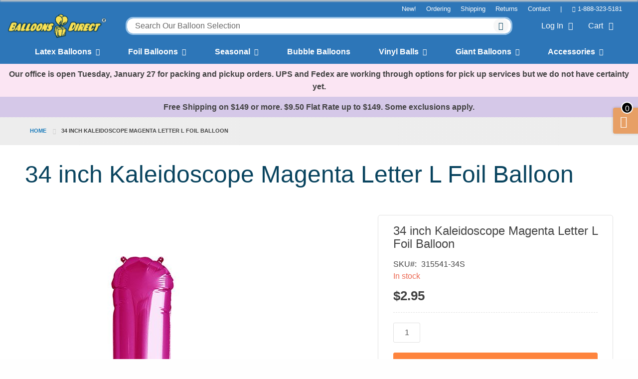

--- FILE ---
content_type: text/html; charset=UTF-8
request_url: https://www.balloonsdirect.com/foil-balloons/foil-mylar-numbers-letters/34-inch-magenta-foil-mylar-numbers-letters-symbols/34-inch-kaleidoscope-magenta-letter-l
body_size: 169118
content:
<!doctype html>
<html lang="en">
    <head prefix="og: http://ogp.me/ns# fb: http://ogp.me/ns/fb# product: http://ogp.me/ns/product#">
        <script>
    var LOCALE = 'en\u002DUS';
    var BASE_URL = 'https\u003A\u002F\u002Fwww.balloonsdirect.com\u002F';
    var require = {
        'baseUrl': 'https\u003A\u002F\u002Fwww.balloonsdirect.com\u002Fstatic\u002Fversion1752288301\u002Ffrontend\u002FEmthemes\u002Feverything_default\u002Fen_US'
    };</script>        <meta charset="utf-8"/>
<meta name="title" content="34 inch Kaleidoscope Magenta Letter L Foil Balloon"/>
<meta name="description" content="34 inch Kaleidoscope Magenta Letter L Foil Mylar Balloon"/>
<meta name="keywords" content="34 inch Kaleidoscope Magenta Letter L Foil Mylar Balloon"/>
<meta name="robots" content="INDEX,FOLLOW"/>
<meta name="viewport" content="width=device-width, initial-scale=1, maximum-scale=1.0, user-scalable=no"/>
<meta name="format-detection" content="telephone=no"/>
<title>34 inch Kaleidoscope Magenta Letter L Foil Balloon</title>
<link  rel="stylesheet" type="text/css"  media="all" href="https://www.balloonsdirect.com/static/version1752288301/frontend/Emthemes/everything_default/en_US/mage/calendar.css" />
<link  rel="stylesheet" type="text/css"  media="all" href="https://www.balloonsdirect.com/static/version1752288301/frontend/Emthemes/everything_default/en_US/Emthemes_Slideshow/css/style/masterslider.css" />
<link  rel="stylesheet" type="text/css"  media="all" href="https://www.balloonsdirect.com/static/version1752288301/frontend/Emthemes/everything_default/en_US/Emthemes_Slideshow/css/skins/default/style.css" />
<link  rel="stylesheet" type="text/css"  media="all" href="https://www.balloonsdirect.com/static/version1752288301/frontend/Emthemes/everything_default/en_US/Emthemes_Slideshow/css/skins/light-2/style.css" />
<link  rel="stylesheet" type="text/css"  media="all" href="https://www.balloonsdirect.com/static/version1752288301/frontend/Emthemes/everything_default/en_US/Emthemes_Slideshow/css/skins/light-3/style.css" />
<link  rel="stylesheet" type="text/css"  media="all" href="https://www.balloonsdirect.com/static/version1752288301/frontend/Emthemes/everything_default/en_US/Emthemes_Slideshow/css/skins/light-4/style.css" />
<link  rel="stylesheet" type="text/css"  media="all" href="https://www.balloonsdirect.com/static/version1752288301/frontend/Emthemes/everything_default/en_US/Emthemes_Slideshow/css/skins/light-5/style.css" />
<link  rel="stylesheet" type="text/css"  media="all" href="https://www.balloonsdirect.com/static/version1752288301/frontend/Emthemes/everything_default/en_US/Emthemes_Slideshow/css/skins/light-6/style.css" />
<link  rel="stylesheet" type="text/css"  media="all" href="https://www.balloonsdirect.com/static/version1752288301/frontend/Emthemes/everything_default/en_US/Emthemes_Slideshow/css/skins/black-1/style.css" />
<link  rel="stylesheet" type="text/css"  media="all" href="https://www.balloonsdirect.com/static/version1752288301/frontend/Emthemes/everything_default/en_US/Emthemes_Slideshow/css/skins/black-2/style.css" />
<link  rel="stylesheet" type="text/css"  media="all" href="https://www.balloonsdirect.com/static/version1752288301/frontend/Emthemes/everything_default/en_US/Emthemes_Slideshow/css/skins/contrast/style.css" />
<link  rel="stylesheet" type="text/css"  media="all" href="https://www.balloonsdirect.com/static/version1752288301/frontend/Emthemes/everything_default/en_US/Emthemes_Slideshow/css/skins/metro/style.css" />
<link  rel="stylesheet" type="text/css"  media="all" href="https://www.balloonsdirect.com/static/version1752288301/frontend/Emthemes/everything_default/en_US/css/styles-m.css" />
<link  rel="stylesheet" type="text/css"  media="all" href="https://www.balloonsdirect.com/static/version1752288301/frontend/Emthemes/everything_default/en_US/mage/gallery/gallery.css" />
<link  rel="stylesheet" type="text/css"  media="all" href="https://www.balloonsdirect.com/static/version1752288301/frontend/Emthemes/everything_default/en_US/Magento_Swatches/css/swatches.css" />
<link  rel="stylesheet" type="text/css"  media="all" href="https://www.balloonsdirect.com/static/version1752288301/frontend/Emthemes/everything_default/en_US/Emthemes_QuickShop/css/quickshop.css" />
<link  rel="stylesheet" type="text/css"  media="all" href="https://www.balloonsdirect.com/static/version1752288301/frontend/Emthemes/everything_default/en_US/StripeIntegration_Payments/css/wallets.css" />
<link  rel="stylesheet" type="text/css"  media="all" href="https://www.balloonsdirect.com/static/version1752288301/frontend/Emthemes/everything_default/en_US/Dsd_Playground/css/playground.css" />
<link  rel="stylesheet" type="text/css"  media="all" href="https://www.balloonsdirect.com/static/version1752288301/frontend/Emthemes/everything_default/en_US/MageWorx_OptionFeatures/css/swatches.css" />
<link  rel="stylesheet" type="text/css"  media="all" href="https://www.balloonsdirect.com/static/version1752288301/frontend/Emthemes/everything_default/en_US/MageWorx_OptionFeatures/css/jquery.qtip.css" />
<link  rel="stylesheet" type="text/css"  media="all" href="https://www.balloonsdirect.com/static/version1752288301/frontend/Emthemes/everything_default/en_US/MageWorx_OptionFeatures/css/style.css" />
<link  rel="stylesheet" type="text/css"  media="all" href="https://www.balloonsdirect.com/static/version1752288301/frontend/Emthemes/everything_default/en_US/MageWorx_DynamicOptionsBase/styles.css" />
<link  rel="stylesheet" type="text/css"  media="all" href="https://www.balloonsdirect.com/static/version1752288301/frontend/Emthemes/everything_default/en_US/MageWorx_DynamicOptionsBase/css/jquery.qtip.css" />
<link  rel="stylesheet" type="text/css"  media="all" href="https://www.balloonsdirect.com/static/version1752288301/frontend/Emthemes/everything_default/en_US/Magefan_Blog/css/blog-m.css" />
<link  rel="stylesheet" type="text/css"  media="all" href="https://www.balloonsdirect.com/static/version1752288301/frontend/Emthemes/everything_default/en_US/Magefan_Blog/css/blog-new.css" />
<link  rel="stylesheet" type="text/css"  media="all" href="https://www.balloonsdirect.com/static/version1752288301/frontend/Emthemes/everything_default/en_US/Magefan_Blog/css/blog-custom.css" />
<link  rel="stylesheet" type="text/css"  rel="stylesheet" type="text/css" href="https://www.balloonsdirect.com/static/version1752288301/frontend/Emthemes/everything_default/en_US/Bss_Gallery/js/fancybox/source/jquery.fancybox.css" />
<link  rel="stylesheet" type="text/css"  rel="stylesheet" type="text/css" href="https://www.balloonsdirect.com/static/version1752288301/frontend/Emthemes/everything_default/en_US/Bss_Gallery/js/owl.carousel.2.3.4/assets/owl.carousel.css" />
<link  rel="stylesheet" type="text/css"  media="screen and (min-width: 768px)" href="https://www.balloonsdirect.com/static/version1752288301/frontend/Emthemes/everything_default/en_US/css/styles-l.css" />
<link  rel="stylesheet" type="text/css"  media="print" href="https://www.balloonsdirect.com/static/version1752288301/frontend/Emthemes/everything_default/en_US/css/print.css" />
<link  rel="stylesheet" type="text/css"  media="all" href="https://www.balloonsdirect.com/static/version1752288301/frontend/Emthemes/everything_default/en_US/css/fontawesome/font-awesome.css" />
<link  rel="stylesheet" type="text/css"  media="all" href="https://www.balloonsdirect.com/static/version1752288301/frontend/Emthemes/everything_default/en_US/css/owlcarousel/owl.carousel.css" />
<link  rel="stylesheet" type="text/css"  media="all" href="https://www.balloonsdirect.com/static/version1752288301/frontend/Emthemes/everything_default/en_US/css/owlcarousel/owl.theme.default.css" />
<link  rel="stylesheet" type="text/css"  media="all" href="https://www.balloonsdirect.com/static/version1752288301/frontend/Emthemes/everything_default/en_US/css/app.css" />
<link  rel="stylesheet" type="text/css"  media="all" href="https://www.balloonsdirect.com/static/version1752288301/frontend/Emthemes/everything_default/en_US/css/fontello.css" />
<script  type="text/javascript"  src="https://www.balloonsdirect.com/static/version1752288301/frontend/Emthemes/everything_default/en_US/requirejs/require.js"></script>
<script  type="text/javascript"  src="https://www.balloonsdirect.com/static/version1752288301/frontend/Emthemes/everything_default/en_US/mage/requirejs/mixins.js"></script>
<script  type="text/javascript"  src="https://www.balloonsdirect.com/static/version1752288301/frontend/Emthemes/everything_default/en_US/requirejs-config.js"></script>
<link  rel="canonical" href="https://www.balloonsdirect.com/34-inch-kaleidoscope-magenta-letter-l" />
<link  rel="icon" type="image/x-icon" href="https://www.balloonsdirect.com/media/favicon/default/favicon.png" />
<link  rel="shortcut icon" type="image/x-icon" href="https://www.balloonsdirect.com/media/favicon/default/favicon.png" />
   <script src="https://use.typekit.net/jra6uru.js"></script>
   <script>try{Typekit.load({ async: true });}catch(e){}</script>
   <link href="https://fonts.googleapis.com/css?family=Rouge+Script" rel="stylesheet">        <!-- BEGIN GOOGLE ANALYTICS CODE -->
<script type="text/x-magento-init">
{
    "*": {
        "Magento_GoogleAnalytics/js/google-analytics": {
            "isCookieRestrictionModeEnabled": 0,
            "currentWebsite": 1,
            "cookieName": "user_allowed_save_cookie",
            "ordersTrackingData": [],
            "pageTrackingData": {"optPageUrl":"","isAnonymizedIpActive":false,"accountId":"UA-2675968-1"}        }
    }
}
</script>
<!-- END GOOGLE ANALYTICS CODE -->
    <script type="text/x-magento-init">
        {
            "*": {
                "Magento_PageCache/js/form-key-provider": {
                    "isPaginationCacheEnabled":
                        0                }
            }
        }
    </script>
<script type="text/javascript">
      var isMobile = "false";
      var isIOS = 0;
      if (typeof EM == 'undefined') EM = {};
	EM.SETTING = {		
        //USE_TAB : "1",
        DISABLE_RESPONSIVE : "1",
        //DISABLE_COLLAPSE :  "", 
        STICKY_MENU : "1",
        RTL : "0",
	};
      require(['jquery'],function($){
            if(isIOS)
              $('body').addClass('ios');  
            $('body').addClass('');
            $('body').addClass('');
      });
</script>

      <link href='https://fonts.googleapis.com/css?family=Lato:200,300,400,500,600,700,800&amp;subset=latin,cyrillic-ext,cyrillic,greek-ext,greek,vietnamese,latin-ext' rel='stylesheet' type='text/css'/><link href='https://fonts.googleapis.com/css?family=Raleway:200,300,400,500,600,700,800&amp;subset=latin,cyrillic-ext,cyrillic,greek-ext,greek,vietnamese,latin-ext' rel='stylesheet' type='text/css'/><link href='https://fonts.googleapis.com/css?family=Lora:200,300,400,500,600,700,800&amp;subset=latin,cyrillic-ext,cyrillic,greek-ext,greek,vietnamese,latin-ext' rel='stylesheet' type='text/css'/><link href='https://fonts.googleapis.com/css?family=Anton:200,300,400,500,600,700,800&amp;subset=latin,cyrillic-ext,cyrillic,greek-ext,greek,vietnamese,latin-ext' rel='stylesheet' type='text/css'/><link href='https://fonts.googleapis.com/css?family=Russo+One:200,300,400,500,600,700,800&amp;subset=latin,cyrillic-ext,cyrillic,greek-ext,greek,vietnamese,latin-ext' rel='stylesheet' type='text/css'/><link href='https://fonts.googleapis.com/css?family=Yellowtail:200,300,400,500,600,700,800&amp;subset=latin,cyrillic-ext,cyrillic,greek-ext,greek,vietnamese,latin-ext' rel='stylesheet' type='text/css'/><link href='https://fonts.googleapis.com/css?family=Pinyon+Script:200,300,400,500,600,700,800&amp;subset=latin,cyrillic-ext,cyrillic,greek-ext,greek,vietnamese,latin-ext' rel='stylesheet' type='text/css'/><link href='https://fonts.googleapis.com/css?family=Graduate:200,300,400,500,600,700,800&amp;subset=latin,cyrillic-ext,cyrillic,greek-ext,greek,vietnamese,latin-ext' rel='stylesheet' type='text/css'/><link rel="stylesheet" type="text/css" href="https://www.balloonsdirect.com/static/version1752288301/frontend/Emthemes/everything_default/en_US/css/customcss/balloon_directs.css">
<style type="text/css">
    @media print, screen and (min-width: 64em) {
    .hide-for-dsd-large {
        display: none !important;
    }
}

@media screen and (max-width: 63.99875em) {
    .show-for-dsd-large {
        display: none !important;
    }
}

@media screen and (min-width: 64em) and (max-width: 87.99875em) {
    .hide-for-dsd-large-only {
        display: none !important;
    }
}

@media screen and (max-width: 63.99875em), screen and (min-width: 88em) {
    .show-for-dsd-large-only {
        display: none !important;
    }
}
.product-social-links {
	display: none;
}

@media only screen and (max-width: 40.063em)  {
	.contact-text {
		height:auto !important;
	}
}

.hyperlink-shim.bd-category-cards-wrapper .bd-custom-card-inner img {
	max-height: none;
	align-self: center;
}

@media only screen and (min-width: 769px) {
	.hyperlink-shim .row {
		display: flex;
	}
}

.hyperlink-shim .bd-custom-card-title {
	display: inline;
	flex-grow: 0;
}

/* Mobile only */
@media only screen and (max-width: 768px) {
	.hyperlink-shim.bd-category-cards-wrapper .bd-custom-card img {
		max-width: 248px;
		margin: 0 auto;
	}
}

.hyperlink-shim.bd-category-cards-wrapper .bd-custom-card-inner {
	margin: 0 4px;
	display: flex;
	flex-grow: 1;
}

.hyperlink-shim.bd-category-cards-wrapper .bd-custom-card-inner a:first-child {
	margin: 0 4px;
	min-height: 385px;
	display: flex;
	flex-direction: column;
	flex-grow: 1;
}

.hyperlink-shim.bd-category-cards-wrapper .bd-custom-card {
	max-height: none;
	display: flex;
	flex-grow: 1;
}

.hyperlink-shim.bd-category-cards-wrapper .bd-custom-card-inner img {
	max-height: none;
	align-self: center;
}

@media only screen and (min-width: 769px) {
	.hyperlink-shim .row {
		display: flex;
	}
}

.hyperlink-shim .bd-custom-card-title {
	display: inline;
	flex-grow: 0;
}

.bd-custom-card-inner span.button {
	background-color: #EC6A54;
	display: block;
	color: #fff;
	padding: 1rem;
	margin-top: 1rem;
	font-size: 1.5rem;
	transition: all 0.5s ease;
}

.bd-custom-card-inner a:hover span.button {
	background-color: #E79F65;
	text-decoration: none;
}

.bd-category-cards-wrapper .bd-custom-card-inner span.button {
	margin-top: auto;
}

.bd-custom-card-inner a:hover img {
	opacity: 0.8;
}

.dropdown-menu {
	margin-top: 0!important;
	left: 0!important;
}

.dropdown-menu .nav-flex .col-3 ul.ls-link li a {
	color: #333 !important;
	font-weight: normal !important;
	padding: .4rem 0;
}

.dropdown-menu .nav-flex .col-3 .nav-title-link a {
	color: #08435e!important;
	padding: .4rem 0;
}


@-webkit-keyframes fadeIn {
	0% { opacity: 0; }
	20% { opacity: 0; }
	40% { opacity: 0; }
	60% { opacity: 0.9; }
	80% { opacity: 1; }
	100% { opacity: 1; }
}


@keyframes fadeIn {
	0% { opacity: 0; }
	20% { opacity: 0; }
	40% { opacity: 0; }
	60% { opacity: 0.9; }
	80% { opacity: 1; }
	100% { opacity: 1; }
}

.mega-menu {
	display: none;
	left: 0;
	position: absolute;
	text-align: left;
	width: 100%;
}

.hoverable:hover .mega-menu {

	display: block;
	-webkit-animation-name: fadeIn;
	-webkit-animation-duration: 1.5s;
	animation-name: fadeIn;
	animation-duration: 1.5s;
}

a.notch {
	z-index: 100000;
}

.dropdown > li > a {
	padding: 0.7rem 1rem;
	display: inline-block;
}

.fixed .header-menu {
	width: 100%!important;
	max-width: 100%!important;
}

.fixed .header-menu nav {
	width: 100%!important;
}

.fixed .header-search {
	max-width: 100%!important;
}

.fixed .header-menu nav ul li a {
	padding: .5rem 1rem!important;
}

.fixed .header-interior {
	max-width: 100%!important;
	padding: 0!important;
}

.trending {
	border: 12px solid #4ca997;
	/*border: 12px solid #ff7878;*/
	margin-top: 3rem;
	border-radius: 3px;
}

.trending-product {
	width: 20%;
	transition: all 0.5s ease;
}

.trending-product:hover {
	transform: translateY(-8px);
	opacity: .7;
}

@media only screen and (max-width: 40.063em)  {
	.trending-product {
		width: 50%;
	}
}

.trending-text {
	color: #2d76b8;
	font-size: 2rem;
	margin-top: 1rem;
	font-weight: bold;
}

.header-v2 {
	padding: 1rem 2rem 0 2rem;
	font-family: sofia-pro, sans-serif;
}

.header-v2-desktop-menu {
	color: rgba(255, 255, 255, 1);
	max-width: 1440px;
	margin-left: auto;
	margin-right: auto;
	font-weight: 700;
	justify-content: space-evenly;
	display: flex;
	position: relative;
}

.header-v2-desktop-menu a:visited {
	color: white;
}

.header-v2-desktop-menu .header-v2-li {
	list-style-type: none;
	margin-left: 1.25rem;
	margin-right: 1.25rem;
}

.header-v2-desktop-menu .header-v2-li a {
	color: white;
}

.header-v2-desktop-menu .flyout-toggle {
	cursor: pointer;
	display: flex;
	padding-bottom: .75rem;
}

.header-v2-desktop-menu .flyout-toggle .flyout-toggle-link {
	margin-right: 0.5rem;
}

.header-v2-desktop-menu .flyout-toggle span {
	transition: all 0.25s ease;
}

.chevron-rotate-up {
	transform: rotateX(180deg);
}

.header-v2-desktop-menu .hidden-flyout.hidden {
	display: none;
}

.header-v2-desktop-menu .hidden.v2-flyout {
	display: none;
}

.header-v2-desktop-menu .v2-flyout {
	transition: all 0.25s ease;
	color: #555555;
	box-shadow: 0 4px 6px -1px rgba(0, 0, 0, 0.1), 0 2px 4px -1px rgba(0, 0, 0, 0.06);
	position: absolute;
	/*overflow: hidden;*/
	font-weight: 400;
	display: flex;
	border-bottom-right-radius: 0.125rem;
	border-bottom-left-radius: 0.125rem;
	background-color: rgba(255, 255, 255, 1);
	position: absolute;
	left: 0;
	min-height: 350px;
	width: 100%;
}

.header-v2-desktop-menu .v2-flyout-inner {
	padding: 1rem 0;
	width: 350px;
	border-right: 1px solid rgba(160, 174, 192, 1);
}

.header-v2-desktop-menu .v2-flyout-inner ul {
	margin-left: 0;
}

.header-v2-desktop-menu .v2-flyout-inner ul li {
	/*margin-top: .25rem;*/
	list-style-type: none;
	margin-bottom: 0;
}

.header-v2-desktop-menu .v2-flyout-inner ul li a {
	width: 100%;
	justify-content: space-between;
	align-items: center;
	display: flex;
	padding: .25rem 1rem;
	transition: all 0.25s ease;
}

.header-v2-desktop-menu v2-flyout-inner ul li a.bold {
	font-weight: bold;
}

.header-v2-desktop-menu .v2-flyout-inner ul li a, .header-v2-desktop-menu .v2-flyout-inner ul li a:visited {
	color: #555555;
}

.header-v2-desktop-menu .v2-flyout-inner ul li.no-margin {
	margin-top: 0;
}

/*.header-v2-desktop-menu .v2-flyout-inner ul li:hover {*/

/*}*/

/*.header-v2-desktop-menu .v2-flyout-inner ul li a:hover {*/
/*    font-weight: bold;*/
/*    color: #2d76b8;*/
/*}*/

.header-v2-desktop-menu .v2-hovered, .header-v2-desktop-menu .v2-first-item-selected {
	font-weight: bold;
	color: #2d76b8!important;
	background-color: #f2f2f2;
}

.header-v2-desktop-menu .v2-flyout-inner-right.hidden {
	display: none;
}

.header-v2-desktop-menu .v2-flyout-inner-right {
	min-height: 350px;
	padding-left: 1rem;
	padding-right: 2rem;
	padding-top: 1rem;
	padding-bottom: 1rem;
	z-index: -1;
	position: absolute;
	left: 350px;
	background: white;
}

/*.v2-flyout-inner-right-1 {*/
/*    z-index: 1;*/
/*}*/

.header-v2-desktop-menu .v2-flyout-inner-right-2 {
	z-index: 2;
}

.header-v2-desktop-menu .v2-flex {
	display: flex;
}

.header-v2-desktop-menu .v2-flex ul {
	margin-left: 1.5rem;
	margin-right: 1.5rem;
}

.header-v2-desktop-menu .v2-flex ul li {
	list-style-type: none;
	margin-top: .25rem;
	margin-bottom: 0;
}

.header-v2-desktop-menu .v2-flex ul li.no-margin {
	margin-top: 0;
}

.header-v2-desktop-menu .v2-flex ul li.font-bold {
	font-weight: bold;
}

.header-v2-desktop-menu .v2-flex ul li a {
	transition: all 0.25s ease;
}

.header-v2-desktop-menu .v2-flex ul li a, .header-v2-desktop-menu .v2-flex ul li a:visited {
	color: #555555;
}

.header-v2-desktop-menu .v2-flex ul li a:hover {
	color: #2d76b8;
}

.off-canvas {
	z-index: 10000;
	min-width: 300px;
	max-width: 404px;
	-webkit-transform: translateX(-300px);
	-ms-transform: translateX(-300px);
	transform: translateX(-300px);
	background: white;
}

.off-canvas.is-open {
	box-shadow: 0 25px 50px -12px rgba(0, 0, 0, 0.25);
}

#off-canvas-toggle {
	color: white;
	font-size: .8rem;
	display: flex;
	flex-wrap: wrap;
	justify-content: center;
	align-items: center;
	padding-right: 1.5rem;
	margin-top: .5rem;
}

#off-canvas-toggle i {
	font-size: 1.5rem;
	line-height: 0;
	margin-bottom: -5px;
}

#off-canvas-close {
	position: absolute;
	right: 1rem;
	font-size: 2rem;
	top: 1rem;
	line-height: 0;
	color: #2d76b8;
}

.header-v2-mobile-menu {
	padding: 1rem 0;
}

.header-v2-mobile-menu li {
	list-style-type: none;
	margin-bottom: .25rem;
	border-top: 1px solid #f3f3f3;
	padding: .15rem 1rem;
}

.header-v2-mobile-menu .v2-flyout-inner-right {
	-webkit-transform: translateX(-300px);
	-ms-transform: translateX(-300px);
	transform: translateX(-300px);
	position: fixed;
	transition: transform 0.5s ease, -webkit-transform 0.5s ease;
	backface-visibility: hidden;
	top: 0;
	left: 0;
	height: 100%;
	overflow-y: auto;
	width: 300px;
	min-width: 300px;
	max-width: 404px;
	background-color: white;
}

.header-v2-mobile-menu .v2-flyout-inner-right.is-open {
	transform: translate(0, 0);
}

.header-v2-mobile-menu .menu-return {
	background-color: #f7f7f7;
	padding: .5rem 1rem;
	margin-bottom: 10px;
}

.header-v2-mobile-menu .menu-return span {
	margin-right: 10px;
}

.header-v2-mobile-menu a, .header-v2-mobile-menu li {
	/*color: #555555;*/
	color: #2d76b8;
	font-size: .9rem;
}

.header-v2-mobile-menu .v2-flyout-inner-right li.no-margin {
	border: 0px;
	padding-top: 0;
}

.header-v2-mobile-menu .v2-flyout-inner-right li.no-margin.font-bold {
	border: 0px;
	padding-top: 0;
	font-weight: bold;
}

.header-v2-mobile-menu .v2-flyout-inner ul {
	margin: 0;
}

.header-v2-mobile-menu .v2-flyout-inner ul li a {
	width: 100%;
	display: flex;
	justify-content: space-between;
	align-items: center;
	color: #2d76b8;
	transition: all 0.5s ease;
}

.header-v2-mobile-menu .flyout-toggle-link {
	margin-bottom: .5rem;
	margin-top: 1rem;
	padding-left: 1rem;
}

.header-v2-mobile-menu .flyout-toggle-link a {
	font-weight: bold;
}

.header-v2-mobile-menu .flyout-toggle-link a {
	color: #2d76b8;
}

.header-bd.fixed .header-v2 {
	width: 100%;
}

.mobile-cart {
	display: flex;
	padding-left: 1rem;
	min-width: 115px;
}

.mobile-cart a {
	color: white;
	font-size: .8rem;
	display: flex;
	flex-wrap: wrap;
	justify-content: center;
}

.mobile-cart i {
	font-size: 1.5rem;
	line-height: 0;
	/*margin-bottom: -5px;*/
}

@media screen and (max-width: 39.9375em) {
	.header-bd .header-interior .logo {
		margin-bottom: 0!important;
		margin-top: .25rem;
	}
}

@media screen and (max-width: 1100px) {
	.mobile-menu-switch {
		display: block;
	}
	.header-v2 {
		display: none;
	}
}

@media screen and (min-width: 1101px) {
	.mobile-menu-switch {
		display: none;
	}
	.header-v2 {
		display: block;
	}
}

@media screen and (min-width: 1024px) and (max-width: 1100px) {
	.header-bd .header-interior {
		padding-bottom: .5rem;
	}
}

@media screen and (min-width: 1101px) and (max-width: 1134px) {
	.header-v2-desktop-menu .header-v2-li a {
		font-size: .9rem;
	}
}

#off-canvas-anchor {
	position: absolute;
	top: 0;
}

.checkout-onepage-success #registration {
	display: none;
}</style>
<script type="text/javascript">
	// require(['jquery','bdtest', 'domReady!'],function($){
	// 	$(".cms-shipping").addClass('bdtest-call-wil5-ok');
	// 	$("#vl-main-wrapper").addClass('bdtest-main-wil5-call-ok');
	// });
</script>
<!-- Google tag (gtag.js) -->
<script async src="https://www.googletagmanager.com/gtag/js?id=G-L38S83Q7Z3"></script>
<script>
	window.dataLayer = window.dataLayer || [];
	function gtag(){dataLayer.push(arguments);}
	gtag('js', new Date());
	gtag('config', 'G-L38S83Q7Z3');
</script>



<meta property="og:type" content="product" />
<meta property="og:title"
      content="34&#x20;inch&#x20;Kaleidoscope&#x20;Magenta&#x20;Letter&#x20;L&#x20;Foil&#x20;Balloon" />
<meta property="og:image"
      content="https://www.balloonsdirect.com/media/catalog/product/cache/f5ed2c477df77e3afb5cbcb71c8e6849/0/0/00181_letter_l_magenta_rs_1.jpg" />
<meta property="og:description"
      content="" />
<meta property="og:url" content="https://www.balloonsdirect.com/34-inch-kaleidoscope-magenta-letter-l" />
    <meta property="product:price:amount" content="2.95"/>
    <meta property="product:price:currency"
      content="USD"/>
    </head>
    <body data-container="body"
          data-mage-init='{"loaderAjax": {}, "loader": { "icon": "https://www.balloonsdirect.com/static/version1752288301/frontend/Emthemes/everything_default/en_US/images/loader-2.gif"}}'
        id="html-body" itemtype="http://schema.org/Product" itemscope="itemscope" class="catalog-product-view product-34-inch-kaleidoscope-magenta-letter-l categorypath-foil-balloons-foil-mylar-numbers-letters-34-inch-magenta-foil-mylar-numbers-letters-symbols category-34-inch-magenta-foil-mylar-numbers-letters-symbols page-layout-1column">
        
<script type="text/x-magento-init">
    {
        "*": {
            "Magento_PageBuilder/js/widget-initializer": {
                "config": {"[data-content-type=\"slider\"][data-appearance=\"default\"]":{"Magento_PageBuilder\/js\/content-type\/slider\/appearance\/default\/widget":false},"[data-content-type=\"map\"]":{"Magento_PageBuilder\/js\/content-type\/map\/appearance\/default\/widget":false},"[data-content-type=\"row\"]":{"Magento_PageBuilder\/js\/content-type\/row\/appearance\/default\/widget":false},"[data-content-type=\"tabs\"]":{"Magento_PageBuilder\/js\/content-type\/tabs\/appearance\/default\/widget":false},"[data-content-type=\"slide\"]":{"Magento_PageBuilder\/js\/content-type\/slide\/appearance\/default\/widget":{"buttonSelector":".pagebuilder-slide-button","showOverlay":"hover","dataRole":"slide"}},"[data-content-type=\"banner\"]":{"Magento_PageBuilder\/js\/content-type\/banner\/appearance\/default\/widget":{"buttonSelector":".pagebuilder-banner-button","showOverlay":"hover","dataRole":"banner"}},"[data-content-type=\"buttons\"]":{"Magento_PageBuilder\/js\/content-type\/buttons\/appearance\/inline\/widget":false},"[data-content-type=\"products\"][data-appearance=\"carousel\"]":{"Magento_PageBuilder\/js\/content-type\/products\/appearance\/carousel\/widget":false}},
                "breakpoints": {"desktop":{"label":"Desktop","stage":true,"default":true,"class":"desktop-switcher","icon":"Magento_PageBuilder::css\/images\/switcher\/switcher-desktop.svg","conditions":{"min-width":"1024px"},"options":{"products":{"default":{"slidesToShow":"5"}}}},"tablet":{"conditions":{"max-width":"1024px","min-width":"768px"},"options":{"products":{"default":{"slidesToShow":"4"},"continuous":{"slidesToShow":"3"}}}},"mobile":{"label":"Mobile","stage":true,"class":"mobile-switcher","icon":"Magento_PageBuilder::css\/images\/switcher\/switcher-mobile.svg","media":"only screen and (max-width: 768px)","conditions":{"max-width":"768px","min-width":"640px"},"options":{"products":{"default":{"slidesToShow":"3"}}}},"mobile-small":{"conditions":{"max-width":"640px"},"options":{"products":{"default":{"slidesToShow":"2"},"continuous":{"slidesToShow":"1"}}}}}            }
        }
    }
</script>

<div class="cookie-status-message" id="cookie-status">
    The store will not work correctly in the case when cookies are disabled.</div>
<script type="text&#x2F;javascript">document.querySelector("#cookie-status").style.display = "none";</script>
<script type="text/x-magento-init">
    {
        "*": {
            "cookieStatus": {}
        }
    }
</script>

<script type="text/x-magento-init">
    {
        "*": {
            "mage/cookies": {
                "expires": null,
                "path": "\u002F",
                "domain": ".www.balloonsdirect.com",
                "secure": true,
                "lifetime": "7200"
            }
        }
    }
</script>
    <noscript>
        <div class="message global noscript">
            <div class="content">
                <p>
                    <strong>JavaScript seems to be disabled in your browser.</strong>
                    <span>
                        For the best experience on our site, be sure to turn on Javascript in your browser.                    </span>
                </p>
            </div>
        </div>
    </noscript>

<script>
    window.cookiesConfig = window.cookiesConfig || {};
    window.cookiesConfig.secure = true;
</script><script>    require.config({
        map: {
            '*': {
                wysiwygAdapter: 'mage/adminhtml/wysiwyg/tiny_mce/tinymce5Adapter'
            }
        }
    });</script><script>    require.config({
        paths: {
            googleMaps: 'https\u003A\u002F\u002Fmaps.googleapis.com\u002Fmaps\u002Fapi\u002Fjs\u003Fv\u003D3\u0026key\u003D'
        },
        config: {
            'Magento_PageBuilder/js/utils/map': {
                style: '',
            },
            'Magento_PageBuilder/js/content-type/map/preview': {
                apiKey: '',
                apiKeyErrorMessage: 'You\u0020must\u0020provide\u0020a\u0020valid\u0020\u003Ca\u0020href\u003D\u0027https\u003A\u002F\u002Fwww.balloonsdirect.com\u002Fadminhtml\u002Fsystem_config\u002Fedit\u002Fsection\u002Fcms\u002F\u0023cms_pagebuilder\u0027\u0020target\u003D\u0027_blank\u0027\u003EGoogle\u0020Maps\u0020API\u0020key\u003C\u002Fa\u003E\u0020to\u0020use\u0020a\u0020map.'
            },
            'Magento_PageBuilder/js/form/element/map': {
                apiKey: '',
                apiKeyErrorMessage: 'You\u0020must\u0020provide\u0020a\u0020valid\u0020\u003Ca\u0020href\u003D\u0027https\u003A\u002F\u002Fwww.balloonsdirect.com\u002Fadminhtml\u002Fsystem_config\u002Fedit\u002Fsection\u002Fcms\u002F\u0023cms_pagebuilder\u0027\u0020target\u003D\u0027_blank\u0027\u003EGoogle\u0020Maps\u0020API\u0020key\u003C\u002Fa\u003E\u0020to\u0020use\u0020a\u0020map.'
            },
        }
    });</script><script>
    require.config({
        shim: {
            'Magento_PageBuilder/js/utils/map': {
                deps: ['googleMaps']
            }
        }
    });</script><div id="vl-main-wrapper" class="grid-container fluid off-canvas-wrapper"><header class="page-header"><div class="header content"><div class="header-wrapper-container"><div class="em-search mobile-search-wrapper">
        <a class="em-search-icon mobile-search-icon" title="Search" href="javascript:void(0);"><span>Search</span></a>		
		<div class="em-container-js-mobile-search">
			<form class="form minisearch" id="mobile_search_mini_form" action="https://www.balloonsdirect.com/catalogsearch/result/" method="get">
				<div class="field search">
					<label class="label" for="search" data-role="minisearch-label">
						<span>Search</span>
					</label>
					<div class="control">
						<input id="mobile_search"
						data-mage-init='{"quickSearch":{
						"formSelector":"#mobile_search_mini_form",
						"url":"https://www.balloonsdirect.com/search/ajax/suggest/",
						"destinationSelector":"#mobile_search_autocomplete"}
						}'
						type="text"
						name="q"
						value=""
						placeholder="Search entire store here..."
						class="input-text"
						maxlength="128"
						role="combobox"
						aria-haspopup="false"
						aria-autocomplete="both"
						autocomplete="off"/>
						<div id="mobile_search_autocomplete" class="search-autocomplete"></div>
											</div>
				</div>
				<div class="actions">
					<button type="submit"
					title="Search"
					class="action search primary">
						<span>Search</span>
					</button>
				</div>
			</form>
		</div>	
</div>
<script type="text/javascript">
      require(['jquery','dropdownDialog'],function($){
                
           $(".em-container-js-mobile-search").dropdownDialog({
                triggerEvent : "click",          
                appendTo:".mobile-search-wrapper",
                triggerTarget:".mobile-search-icon",
                closeOnMouseLeave: false,
                closeOnEscape: false,
                triggerClass:"active",
                parentClass:"active",
                buttons:null
           })
            });
</script> 
<div class="em-minicart">
	<div data-block="minicart" class="minicart-wrapper">
	    <a class="action showcart" href="https://www.balloonsdirect.com/checkout/cart/"
	       data-bind="scope: 'minicart_content'">
		<span class="text">My Cart</span>
		<span class="counter qty empty"
		      data-bind="css: { empty: !!getCartParam('summary_count') == false }, blockLoader: isLoading">
		    <span class="counter-number">
		    <!-- ko ifnot: getCartParam('summary_count') -->
		        <!-- ko text: '0' --><!-- /ko -->
		    <!-- /ko -->
		    <!-- ko if: getCartParam('summary_count') -->
		    	<!-- ko text: getCartParam('summary_count') --><!-- /ko -->
		    <!-- /ko -->
		    </span>
		    <span class="counter-label">
		    <!-- ko if: getCartParam('summary_count') -->
		        <!-- ko text: getCartParam('summary_count') --><!-- /ko -->
		        <!-- ko i18n: 'items' --><!-- /ko -->
		    <!-- /ko -->
		    </span>
		</span>
	    </a>
	    		<div class="block block-minicart empty"
		     data-role="dropdownDialog"
		     data-mage-init='{"dropdownDialog":{
		        "appendTo":"[data-block=minicart]",
		        "triggerTarget":".showcart",
		        "timeout": "2000",
		        "closeOnMouseLeave": false,
		        "closeOnEscape": true,
		        "triggerClass":"active",
		        "parentClass":"active",
		        "buttons":[]}}'>
		    <div id="minicart-content-wrapper" data-bind="scope: 'minicart_content'">
		        <!-- ko template: getTemplate() --><!-- /ko -->
		    </div>
		    		</div>
	    	    <script>
		window.checkout = {"shoppingCartUrl":"https:\/\/www.balloonsdirect.com\/checkout\/cart\/","checkoutUrl":"https:\/\/www.balloonsdirect.com\/checkout\/","updateItemQtyUrl":"https:\/\/www.balloonsdirect.com\/checkout\/sidebar\/updateItemQty\/","removeItemUrl":"https:\/\/www.balloonsdirect.com\/checkout\/sidebar\/removeItem\/","imageTemplate":"Magento_Catalog\/product\/image_with_borders","baseUrl":"https:\/\/www.balloonsdirect.com\/","minicartMaxItemsVisible":5,"websiteId":"1","maxItemsToDisplay":10,"storeId":"1","storeGroupId":"1","customerLoginUrl":"https:\/\/www.balloonsdirect.com\/customer\/account\/login\/referer\/[base64]%2C%2C\/","isRedirectRequired":false,"autocomplete":"off","captcha":{"user_login":{"isCaseSensitive":false,"imageHeight":50,"imageSrc":"","refreshUrl":"https:\/\/www.balloonsdirect.com\/captcha\/refresh\/","isRequired":false,"timestamp":1769546146}}};
	    </script>
	    <script type="text/x-magento-init">
	    {
		"[data-block='minicart']": {
		    "Magento_Ui/js/core/app": {"components":{"minicart_content":{"children":{"subtotal.container":{"children":{"subtotal":{"children":{"subtotal.totals":{"config":{"display_cart_subtotal_incl_tax":0,"display_cart_subtotal_excl_tax":1,"template":"Magento_Tax\/checkout\/minicart\/subtotal\/totals"},"children":{"subtotal.totals.msrp":{"component":"Magento_Msrp\/js\/view\/checkout\/minicart\/subtotal\/totals","config":{"displayArea":"minicart-subtotal-hidden","template":"Magento_Msrp\/checkout\/minicart\/subtotal\/totals"}}},"component":"Magento_Tax\/js\/view\/checkout\/minicart\/subtotal\/totals"}},"component":"uiComponent","config":{"template":"Magento_Checkout\/minicart\/subtotal"}}},"component":"uiComponent","config":{"displayArea":"subtotalContainer"}},"item.renderer":{"component":"Magento_Checkout\/js\/view\/cart-item-renderer","config":{"displayArea":"defaultRenderer","template":"Magento_Checkout\/minicart\/item\/default"},"children":{"item.image":{"component":"Magento_Catalog\/js\/view\/image","config":{"template":"Magento_Catalog\/product\/image","displayArea":"itemImage"}},"checkout.cart.item.price.sidebar":{"component":"uiComponent","config":{"template":"Magento_Checkout\/minicart\/item\/price","displayArea":"priceSidebar"}}}},"extra_info":{"component":"uiComponent","config":{"displayArea":"extraInfo"}},"promotion":{"component":"uiComponent","config":{"displayArea":"promotion"}}},"config":{"itemRenderer":{"default":"defaultRenderer","simple":"defaultRenderer","virtual":"defaultRenderer"},"template":"Magento_Checkout\/minicart\/content"},"component":"Magento_Checkout\/js\/view\/minicart"}},"types":[]}		},
		"*": {
		    "Magento_Ui/js/block-loader": "https://www.balloonsdirect.com/static/version1752288301/frontend/Emthemes/everything_default/en_US/images/loader-1.gif"
		}
	    }
	    </script>
	</div>
</div>



</div></div></header><div data-block="emminicart" class="minicart-wrapper flyingcart-minicart-wrapper flyingcart-minicart-right  ">
<div id="em-flyingcart-697921a2766da" class="emthemes-flyingcart flyingcart-hidden">
    <div class="action flyingcart-co flyingcart-close" 
       data-bind="scope: 'emminicart_content'">
        <a><span class="text">My Cart</span></a>
				<span class="counter qty empty"
              data-bind="css: { empty: cart().summary_count == 0 }">
            <span class="counter-number">
			<!-- ko if: !cart().summary_count || cart().summary_count==0-->
						<!-- ko i18n: '0' --><!-- /ko -->
			<!-- /ko -->
			<!-- ko if: cart().summary_count && cart().summary_count >0-->
						<!-- ko text: cart().summary_count --><!-- /ko -->
			<!-- /ko -->
			</span>
		</span>
		    </div>
	<div id="em-flyingcart-target-697921a2766dd" class="emthemes-flyingcart-full">
	<div id="custom-minicart-content-wrapper" data-bind="scope: 'emminicart_content'">
		<div class="block-title">
			<strong>
				<span class="text"><!-- ko i18n: 'My Cart' --><!-- /ko --></span>
			</strong>
			<div class="flyingcart-close-dialog">
			</div>
		</div>
		<div class="block-content">
			<div id="cart-target"></div>
			<!-- ko if: cart().summary_count -->
				<div class="items-total">
					<span class="count"><!-- ko text: cart().summary_count --><!-- /ko --></span>
					<!-- ko if: cart().summary_count == 1 -->
						<!-- ko i18n: 'item' --><!-- /ko -->
					<!-- /ko -->
					<!-- ko if: cart().summary_count > 1 -->
						<!-- ko i18n: 'items' --><!-- /ko -->
					<!-- /ko -->
				</div>
			<!-- /ko -->
			<!-- ko if: cart().summary_count -->
			<strong class="subtitle"><!-- ko i18n: 'Recently added item(s)' --><!-- /ko --></strong>
			<div class="flyingcart-items-wrapper">
				<ol id="custom-mini-cart" class="minicart-items custom-minicart-items">
					<!-- ko foreach: { data: cart().items, as: 'item' } -->
					<li class="item product product-item" data-role="custom-product-item">
						<div class="product">
							<!-- ko if: product_has_url -->
							 <span class="product-item-photo">
								<a data-bind="attr: {href: product_url, title: product_name}" tabindex="-1" class="product-item-photo">
										<span class="product-image-container">
												<span class="product-image-wrapper">
													<img data-bind="attr: {'src': product_image.src, 'width': product_image.width, 'height': product_image.height, 'alt' : product_image.alt }"/>
												</span>
										</span>
								</a>
							</span>
							<!-- /ko -->
							<!-- ko ifnot: product_has_url -->
							<span class="product-item-photo">
							   <span class="product-image-container">
												<span class="product-image-wrapper">
													<img data-bind="attr: {'src': product_image.src, 'width': product_image.width, 'height': product_image.height, 'alt' : product_image.alt }"/>
												</span>
								</span>
							</span>
							<!-- /ko -->
							<div class="product-item-details">
								<strong class="product-item-name">
									<!-- ko if: product_has_url -->
									<a data-bind="attr: {href: product_url}, text: product_name"></a>
									<!-- /ko -->
									<!-- ko ifnot: product_has_url -->
										<!-- ko text: product_name --><!-- /ko -->
									<!-- /ko -->
								</strong>
								<!-- ko if: options.length -->
									<div class="product options em-detail" data-mage-init='{"collapsible":{"openedState": "active", "saveState": false}}'>
										<span data-role="em-title" class="toggle flyingcart-toggle flyingcart-detail-show"><!-- ko i18n: 'See Details' --><!-- /ko --></span>
										<div data-role="em-content" class="content flyingcart-details " style="display:none">
											<strong class="subtitle"><!-- ko i18n: 'Options Details' --><!-- /ko --></strong>
											<dl class="product options list">
												<!-- ko foreach: { data: options, as: 'option' } -->
												<dt class="label"><!-- ko text: option.label --><!-- /ko --></dt>
												<dd class="values">
													<!-- ko if: Array.isArray(option.value) -->
														<span data-bind="html: option.value.join('<br>')"></span>
													<!-- /ko -->
													<!-- ko ifnot: Array.isArray(option.value) -->
														<span data-bind="html: option.value"></span>
													<!-- /ko -->
												</dd>
												<!-- /ko -->
											</dl>
										</div>
									</div>
								<!-- /ko -->
								<div class="product-item-pricing">
									<!-- ko if: canApplyMsrp -->
									<div class="details-map">
										<span class="label" data-bind="i18n: 'Price'"></span>
										<span class="value" data-bind="i18n: 'See price before order confirmation.'"></span>
									</div>
									<!-- /ko -->
									<!-- ko ifnot: canApplyMsrp -->
									<!-- ko foreach: $parent.getRegion('priceSidebar') -->
										<!-- ko template: {name: getTemplate(), data: item.product_price, as: 'price'} --><!-- /ko -->
									<!-- /ko -->
									<!-- /ko -->
									<div class="details-qty qty">
										<label class="label" data-bind="i18n: 'Qty', attr: {
											   for: 'custom-cart-item-'+item_id+'-qty'}"></label>
										<input data-bind="attr: {
											   id: 'custom-cart-item-'+item_id+'-qty',
											   'data-cart-item': item_id,
											   'data-item-qty': qty
											   }, value: qty"
											   type="number"
											   size="4"
											   class="item-qty cart-item-qty"
											   maxlength="12"/>
										<button data-bind="attr: {
											   id: 'custom-update-cart-item-'+item_id,
											   'data-cart-item': item_id,
											   title: $t('Update')
											   }"
												class="update-cart-item"
												style="display: none">
											<span data-bind="i18n: 'Update'"></span>
										</button>
									</div>
								</div>
								<div class="product actions">
									<!-- ko if: is_visible_in_site_visibility -->
									<div class="primary">
										<a data-bind="attr: {href: configure_url, title: $t('Edit item')}" class="action edit">
											<span data-bind="i18n: 'Edit'"></span>
										</a>
									</div>
									<!-- /ko -->
									<div class="secondary">
										<a href="#" data-bind="attr: {'data-cart-item': item_id, title: $t('Remove item')}"
										   class="action delete">
											<span data-bind="i18n: 'Remove'"></span>
										</a>
									</div>
								</div>
							</div>
						</div>
					</li>
				<!-- /ko -->
				</ol>
			</div>
			<!-- /ko -->
			<!-- ko ifnot: cart().summary_count -->
				<strong class="subtitle empty"">
					<!-- ko i18n: 'You have no items in your shopping cart.' --><!-- /ko -->
				</strong>
				<!-- ko if: cart().cart_empty_message -->
					<p class="minicart empty text"><!-- ko text: cart().cart_empty_message --><!-- /ko --></p>

					<div class="actions">
						<div class="secondary">
							<a class="action viewcart" data-bind="attr: {href: shoppingCartUrl}">
								<span><!-- ko text: $t('View and edit cart') --><!-- /ko --></span>
							</a>
						</div>
					</div>
				<!-- /ko -->
			<!-- /ko -->

			<!-- ko if: cart().summary_count -->
							<!-- ko if: cart().possible_onepage_checkout -->
					<!-- ko foreach: getRegion('subtotalContainer') -->
								<!-- ko template: getTemplate() --><!-- /ko -->
					<!-- /ko -->
					<span class="amount">
						<span data-bind="html: cart().subtotal"></span>
					</span>
				<!-- /ko -->
								<!-- ko foreach: getRegion('extraInfo') -->
					<!-- ko template: getTemplate() --><!-- /ko -->
				<!-- /ko -->
				<!-- ko if: cart().possible_onepage_checkout -->
				<div class="actions flyingcart-checkout">
					<div class="primary">
						<button
								id="custom-top-cart-btn-checkout"
								type="button"
								class="action primary checkout"
								data-bind="attr: {title: $t('Go to Checkout')}"
                        >
							<!-- ko i18n: 'Go to Checkout' --><!-- /ko -->
						</button>
						<div data-bind="html: cart().extra_actions"></div>
					</div>
				</div>
				<!-- /ko -->
				<div class="actions flyingcart-actions">
				<div class="secondary">
					<a class="action viewcart" data-bind="attr: {href: shoppingCartUrl}">
						<span><!-- ko i18n: 'View and edit cart' --><!-- /ko --></span>
					</a>
				</div>
			</div>
			<!-- /ko -->
			<div id="emthemes-flying-minicart-widgets" class="minicart-widgets">
				<!-- ko foreach: getRegion('promotion') -->
					<!-- ko template: getTemplate() --><!-- /ko -->
				<!-- /ko -->
			</div>
		</div>
		<!-- ko foreach: getRegion('sign-in-popup') -->
		<!-- ko template: getTemplate() --><!-- /ko -->
		<!-- /ko -->
            </div>
	</div>
</div>
<script type="text/x-magento-init">
    {
        "*": {
			"Emthemes_FlyingEffectCart/js/flyingeffect":{
			"speed": 500,
			"origin": "#em-flyingcart-697921a2766da"
			}
        }
    }
</script>
</div><script type="text/javascript">
	var $flyingcartValue = {};
	$flyingcartValue.flyingstatus = 1;
	$flyingcartValue.effect = 0;
	$flyingcartValue.effecttime = 500;
	$flyingcartValue.flyingor = ".emthemes-flyingcart";
</script>
 <script type="text/x-magento-init">
    {
        "[data-block='emminicart']": {
            "Magento_Ui/js/core/app": {"types":[],"components":{"emminicart_content":{"component":"Emthemes_FlyingEffectCart\/js\/view\/minicart","config":{"template":"Emthemes_FlyingEffectCart\/minicart\/content"},"children":{"subtotal.container":{"component":"uiComponent","config":{"displayArea":"subtotalContainer"},"children":{"subtotal":{"component":"uiComponent","config":{"template":"Emthemes_FlyingEffectCart\/minicart\/subtotal"}}}},"extra_info":{"component":"uiComponent","config":{"displayArea":"extraInfo"}},"promotion":{"component":"uiComponent","config":{"displayArea":"promotion"}}}}}}        },
        "*": {
            "Magento_Ui/js/block-loader": "https://www.balloonsdirect.com/static/version1752288301/frontend/Emthemes/everything_default/en_US/images/loader-1.gif"
        }
    }
</script><!--<script type="text/x-magento-init">-->
<!--                {-->
<!--                    "*": {-->
<!--                        "menu": {"responsive":true, "expanded":true}-->
<!--                    }-->
<!--                }-->
<!--</script>-->
<div id="header-position"></div>
<div class="off-canvas position-left" id="offCanvas" data-off-canvas>
    <div id="off-canvas-anchor"></div>
    <a id="off-canvas-close">
        <span aria-hidden="true">×</span>
    </a>
    <div class="header-v2-mobile-menu">
        <!--<div class="header-v2-li"><a href="#">Home</a></div>-->
        <div class="header-v2-li v2-nav-item">
            <div id="latex-toggle" class="flyout-toggle">
                <div class="flyout-toggle-link">
                    <a href="/latex-balloons">Latex Balloons</a>
                </div>
            </div>
            <div val="latex-flyout" class="hidden v2-flyout">
                <div class="v2-flyout-inner">
                    <ul>
                        <li class="no-margin"><a id="latex-solid-colors" class="bold first-bold mobile-li-arrow" href="#">Solid Colors <span style="font-size: 14px;" class="fa fa-chevron-right"></span></a></li>
                        <li><a id="latex-stock-design" class="mobile-li-arrow" href="#">Stock Design Printed <span style="font-size: 14px;" class="fa fa-chevron-right"></span></a></li>
                        <li><a id="latex-custom-printed" class="mobile-li-arrow" href="#">Custom Printed Latex <span style="font-size: 14px;" class="fa fa-chevron-right"></span></a></li>
                        <li><a href="/latex-balloons">All Latex Balloons</a></li>
                    </ul>
                </div>
                <div val="latex-solid-colors" class="v2-flyout-inner-right v2-flyout-inner-right-first">
                    <div class="menu-return">
                        <a class="main-menu-return"><span style="font-size: 14px;" class="fa fa-chevron-left"></span> Main Menu</a>
                    </div>
                    <div class="v2-flex">
                        <ul>
                            <li class="no-margin font-bold"><u><a href="/latex-balloons/solid-color-latex-balloons/tuf-tex-solid-color-latex-balloons">Tuf-Tex Latex</a></u></li>
                            <li><a href="/latex-balloons/solid-color-latex-balloons/5-inch-tuf-tex-latex-balloons">5 inch Round</a></li>
                            <li><a href="/latex-balloons/solid-color-latex-balloons/11-inch-tuf-tex-latex-balloons">11 inch Round</a></li>
                            <li><a href="/latex-balloons/solid-color-latex-balloons/17-inch-tuf-tex-latex-balloons">17 inch Round</a></li>
                            <li><a href="/latex-balloons/solid-color-latex-balloons/24-inch-tuf-tex-latex-balloons">24 inch Round</a></li>
                            <li><a href="/latex-balloons/solid-color-latex-balloons/36-inch-round-tuf-tex-latex-balloons">36 inch Giant Round</a></li>
							<li><a href="/latex-balloons/solid-color-latex-balloons/tuf-tex-solid-color-latex-balloons/260-tuftex-latex-balloons">260 Modeling</a></li>
							<li><a href="/latex-balloons/solid-color-latex-balloons/tuf-tex-solid-color-latex-balloons/tuftex-effects-chrome-latex-balloons">Effects (Chrome)</a></li>
                        </ul>
						<ul>
							<li class="no-margin font-bold"><u><a href="/latex-balloons/solid-color-latex-balloons/sempertex-solid-color-latex-balloons">Sempertex Latex</a></u></li>
							<li><a href="/latex-balloons/solid-color-latex-balloons/sempertex-solid-color-latex-balloons/5-inch-sempertex-latex-balloons">5 inch Round</a></li>
							<li><a href="/latex-balloons/solid-color-latex-balloons/sempertex-solid-color-latex-balloons/11-inch-sempertex-latex-balloons">11 inch Round</a></li>
							<li><a href="/latex-balloons/solid-color-latex-balloons/sempertex-solid-color-latex-balloons/18-inch-sempertex-latex-balloons">18 inch Round</a></li>
							<li><a href="/latex-balloons/solid-color-latex-balloons/sempertex-solid-color-latex-balloons/24-inch-sempertex-latex-balloons">24 inch Round</a></li>
							<li><a href="/latex-balloons/solid-color-latex-balloons/sempertex-solid-color-latex-balloons/36-inch-sempertex-latex-balloons">36 inch Round</a></li>
							<li><a href="/latex-balloons/solid-color-latex-balloons/sempertex-solid-color-latex-balloons/sempertex-twister-latex-balloons">Twister Balloons</a></li>
							<li><a href="/latex-balloons/solid-color-latex-balloons/sempertex-solid-color-latex-balloons/sempertex-link-o-loons">Link-O-Loons</a></li>

						</ul>
						<ul>
							<li class="no-margin font-bold"><u><a href="/latex-balloons/solid-color-latex-balloons/kalisan-solid-color-latex-balloons">Kalisan Latex</a></u></li>
							<li><a href="/latex-balloons/solid-color-latex-balloons/kalisan-solid-color-latex-balloons/kalisan-aura-latex-balloons">Aura</a></li>
							<li><a href="/latex-balloons/solid-color-latex-balloons/kalisan-mirror-chrome-latex-balloons">Mirror Chrome</a></li>
							<li><a href="/latex-balloons/solid-color-latex-balloons/kalisan-macaron-pastel-matte-latex-balloons">Macaron Pastel</a></li>
							<li><a href="/latex-balloons/solid-color-latex-balloons/5-inch-kalisan-latex-balloons">5 inch Round</a></li>
							<li><a href="/latex-balloons/solid-color-latex-balloons/12-inch-kalisan-latex-balloons">12 inch Round</a></li>
							<li><a href="/latex-balloons/solid-color-latex-balloons/18-inch-kalisan-latex-balloons">18 inch Round</a></li>
							<li><a href="/latex-balloons/solid-color-latex-balloons/24-inch-kalisan-latex-balloons">24 inch Round</a></li>
							<li><a href="/latex-balloons/solid-color-latex-balloons/36-inch-kalisan-latex-balloons">36 inch Round</a></li>
							<li><a href="/latex-balloons/solid-color-latex-balloons/kalisan-solid-color-latex-balloons/260m-kalisan-latex-balloons">260 Modeling</a></li>
						</ul>
                        <ul>
                            <li class="no-margin font-bold"><u><a href="/latex-balloons/solid-color-latex-balloons/qualatex-solid-color-latex-balloons">Qualatex Latex</a></u></li>
                            <li><a href="/latex-balloons/solid-color-latex-balloons/5-inch-qualatex-solid-color-latex-balloons">5 inch Round</a></li>
                            <li><a href="/latex-balloons/solid-color-latex-balloons/11-inch-qualatex-solid-color-latex-balloons">11 inch Round</a></li>
                            <li><a href="/latex-balloons/solid-color-latex-balloons/16-inch-qualatex-solid-color-latex-balloons">16 inch Round</a></li>
                            <li><a href="/latex-balloons/solid-color-latex-balloons/36-inch-qualatex-solid-color-latex-balloons">36 inch Round</a></li>
                            <li><a href="/latex-balloons/solid-color-latex-balloons/12-inch-qualatex-quick-link-latex">12 inch QuickLinks</a></li>
                            <li><a href="/latex-balloons/solid-color-latex-balloons/11-inch-qualatex-chrome-latex-balloons">Chrome</a></li>
                            <li><a href="/latex-balloons/solid-color-latex-balloons/260q-qualatex-latex-balloons">Entertainers</a></li>
                            <li><a href="/latex-balloons/solid-color-latex-balloons/qualatex-heart-shape-solid-color-latex-balloons">Heart Shape</a></li>
                        </ul>
                        <ul>
                            <li><a href="/latex-balloons/solid-color-latex-balloons"><strong>View all</strong></a></li>
                        </ul>
                    </div>
                </div>
                <div val="latex-stock-design" class="v2-flyout-inner-right">
                    <div class="menu-return">
                        <a class="main-menu-return"><span style="font-size: 14px;" class="fa fa-chevron-left"></span> Main Menu</a>
                    </div>
                    <div class="v2-flex">
                        <ul>
                            <li><a href="/latex-balloons/stock-design-printed-latex-balloons/anniversary-wedding-latex-balloons">Anniversary & Wedding</a></li>
                            <li><a href="/latex-balloons/stock-design-printed-latex-balloons/birthday-latex-balloons">Birthday</a></li>
                            <li><a href="/latex-balloons/stock-design-printed-latex-balloons/kalisan-safari-print-latex-balloons">Kalisan Safari Prints</a></li>
                            <li><a href="/latex-balloons/stock-design-printed-latex-balloons/love-valentines-day-latex-balloons">Love Latex Balloons</a></li>
                            <li><a href="/latex-balloons/stock-design-printed-latex-balloons/marble-agate-latex-balloons">Marble Agate</a></li>
<!--                            <li><a href="/latex-balloons/stock-design-printed-latex-balloons/graduation-latex-balloons">Graduation</a></li>-->
                            <li><a href="/latex-balloons/stock-design-printed-latex-balloons/sports-latex-balloons">Sports</a></li>
<!--                            <li><a href="/latex-balloons/stock-design-printed-latex-balloons/patriotic-latex-balloons">Patriotic</a></li>-->
<!--                            <li><a href="/latex-balloons/stock-design-printed-latex-balloons/new-years-eve-latex-balloons">New Year's Eve</a></li>-->
<!--                            <li><a href="/latex-balloons/stock-design-printed-latex-balloons/christmas-winter-latex-balloons">Christmas & Winter</a></li>-->
                            <li><a href="/latex-balloons/stock-design-printed-latex-balloons/stars-polka-dots-globes-baby-and-more-latex-balloons">Stars, Polka Dots, Globes, Baby & More Latex Balloons</a></li>
                        </ul>
                        <ul>
                            <li><a href="/latex-balloons/stock-design-printed-latex-balloons"><strong>View all</strong></a></li>
                        </ul>
                    </div>
                </div>
                <div val="latex-custom-printed" class="v2-flyout-inner-right">
                    <div class="menu-return">
                        <a class="main-menu-return"><span style="font-size: 14px;" class="fa fa-chevron-left"></span> Main Menu</a>
                    </div>
                    <div class="v2-flex">
<!--                        <ul>-->
<!--                            <li class="no-margin font-bold"><u>Tuf-Tex</u></li>-->
<!--                            <li><a href="/customprint/latex/details/9-inch-tuf-tex-custom-printed-latex-balloons">9" Custom Print Tuf-Tex</a></li>-->
<!--                            <li><a href="/customprint/latex/details/11-inch-tuf-tex-custom-printed-latex-balloons">11" Custom Print Tuf-Tex</a></li>-->
<!--                            <li><a href="/customprint/latex/details/14-inch-tuf-tex-custom-printed-latex-balloons">14" Custom Print Tuf-Tex</a></li>-->
<!--                            <li><a href="/customprint/latex/details/17-inch-tuf-tex-custom-printed-latex-balloons">17" Custom Print Tuf-Tex</a></li>-->
<!--                            <li><a href="/customprint/latex/details/24-inch-tuf-tex-custom-printed-latex-balloons">24" Custom Print Tuf-Tex</a></li>-->
<!--                            <li><a href="/customprint/latex/details/36-inch-tuf-tex-custom-printed-latex-balloons">36" Custom Print Tuf-Tex</a></li>-->
<!--                        </ul>-->
                        <ul>
                            <li class="no-margin font-bold"><u>Qualatex</u></li>
<!--                            <li><a href="/customprint/latex/details/9-inch-qualatex-custom-printed-latex-balloons">9" Custom Print Qualatex</a></li>-->
                            <li><a href="/customprint/latex/details/11-inch-qualatex-custom-printed-latex-balloons">11" Custom Print Qualatex</a></li>
                            <li><a href="/customprint/latex/details/16-inch-qualatex-custom-printed-latex-balloons">16" Custom Print Qualatex</a></li>
<!--                            <li><a href="/customprint/latex/details/36-inch-qualatex-custom-printed-latex-balloons">36" Custom Print Qualatex</a></li>-->
                        </ul>
                        <ul>
                            <li><a href="/customprint/latex"><strong>View all</strong></a></li>
                        </ul>
                    </div>
                </div>
            </div>
        </div>
        <div class="header-v2-li v2-nav-item">
            <div class="flyout-toggle">
                <div class="flyout-toggle-link">
                    <a href="/foil-balloons">Foil Balloons</a>
                </div>
            </div>
            <div class="hidden v2-flyout">
                <div class="v2-flyout-inner">
                    <ul>
                        <li><a id="foil-solid-color" class="bold first-bold mobile-li-arrow" href="#">Solid Color Mylar<span style="font-size: 14px;" class="fa fa-chevron-right"></span></a></li>
                        <li><a id="foil-stock" class="mobile-li-arrow">Stock Designs<span style="font-size: 14px;" class="fa fa-chevron-right"></span></a></li>
                        <li><a id="foil-letters-numbers" class="mobile-li-arrow">Letters/Numbers<span style="font-size: 14px;" class="fa fa-chevron-right"></span></a></li>
                        <li><a id="foil-custom" class="mobile-li-arrow" href="#">Custom Printed Mylar<span style="font-size: 14px;" class="fa fa-chevron-right"></span></a></li>
                        <li><a href="/foil-balloons/foil-mylar-numbers-letters/air-fill-foil-letter-balloon-sets">Air-Fill Letter Phrases</a></li>
                        <li><a href="/foil-balloons/foil-mylar-numbers-letters/jumbo-foil-letter-balloon-sets">Jumbo Letter Phrases</a></li>
                        <li><a href="/foil-balloons/foil-mylar-numbers-letters/script-foil-letter-phrases">Script Letter Words and Phrases</a></li>
                        <li><a href="/foil-balloons">All Foil Balloons</a></li>
                    </ul>
                </div>
                <div val="foil-solid-color" class="v2-flyout-inner-right v2-flyout-inner-right-first">
                    <div class="menu-return">
                        <a class="main-menu-return"><span style="font-size: 14px;" class="fa fa-chevron-left"></span> Main Menu</a>
                    </div>
                    <div class="v2-flex">
                        <ul>
							<li><a href="/foil-balloons/solid-color-foil-mylar-balloons/solid-color-22-inch-starburst-balloons">Starburst 22 Inch Foil Balloons</a></li>
							<li><a href="/foil-balloons/solid-color-foil-mylar-balloons/solid-color-26-inch-starburst-balloons">Starburst 26 Inch Foil Balloons</a></li>
							<li><a href="/foil-balloons/solid-color-foil-mylar-balloons/solid-color-40-inch-starburst-balloons">Starburst 40 Inch Foil Balloons</a></li>
							<li><a href="/foil-balloons/solid-color-foil-mylar-balloons/solid-color-60-inch-starburst-foil-balloons">Starburst 60 Inch Foil Balloons</a></li>
                            <li><a href="/foil-balloons/solid-color-foil-mylar-balloons/solid-color-18-inch-circle-foil-mylar-balloons">Round 18 inch Foil Balloons</a></li>
							<li><a href="/foil-balloons/solid-color-foil-mylar-balloons/solid-color-36-inch-circle-foil-mylar-balloons">Round 36 inch Foil Balloons</a></li>
                            <li><a href="/foil-balloons/solid-color-foil-mylar-balloons/solid-color-18-inch-star-foil-mylar-balloons">Star 18 inch Foil Balloons</a></li>
							<li><a href="/foil-balloons/solid-color-foil-mylar-balloons/solid-color-36-inch-star-foil-mylar-balloons">Star 36 inch Foil Balloons</a></li>
                            <li><a href="/foil-balloons/solid-color-foil-mylar-balloons/solid-color-18-inch-heart-foil-mylar-balloons">Heart 18 inch Foil Balloons</a></li>
                            <li><a href="/foil-balloons/solid-color-foil-mylar-balloons/solid-color-36-inch-heart-foil-mylar-balloons">Heart 36 inch Foil Balloons</a></li>
                            <li><a href="/foil-balloons/solid-color-foil-mylar-balloons/solid-color-68-inch-heart-foil-balloons">Heart 68 inch Foil Balloons</a></li>
							<li><a href="/foil-balloons/solid-color-foil-mylar-balloons/solid-color-18-inch-diamond-foil-mylar-balloons">Diamond 18 inch Foil Balloons</a></li>
							<li><a href="/foil-balloons/solid-color-foil-mylar-balloons/solid-color-square-foil-balloons">Solid Color Square Foil Balloons</a></li>
							<li><a href="/foil-balloons/solid-color-foil-mylar-balloons/solid-color-starpoint-foil-balloons">Solid Color Starpoint Foil Balloons</a></li>
							<li><a href="/foil-balloons/solid-color-foil-mylar-balloons/solid-color-flower-shape-balloons">Solid Color Flower Shape Foil Balloons</a></li>

							<li><a href="/foil-balloons/solid-color-foil-mylar-balloons/solid-color-orbz-foil-balloons">Orbz Foil Balloons</a></li>
                            <li><a href="/foil-balloons/solid-color-foil-mylar-balloons"><strong>View all</strong></a></li>
                        </ul>
                    </div>
                </div>
                <div val="foil-stock" class="v2-flyout-inner-right">
                    <div class="menu-return">
                        <a class="main-menu-return"><span style="font-size: 14px;" class="fa fa-chevron-left"></span> Main Menu</a>
                    </div>
                    <div class="v2-flex">
                        <ul>
                            <li><a href="/foil-balloons/stock-design-printed-foil-balloons/love-valentines-day-foil-balloons">Love Foil Balloons</a></li>
                            <li><a href="/foil-balloons/stock-design-printed-foil-balloons/patriotic-foil-balloons">Patriotic Foil Balloons</a></li>
                            <li><a href="/foil-balloons/stock-design-printed-foil-balloons/birthday-foil-balloons">Birthday Foil Balloons</a></li>
                            <li><a href="/foil-balloons/stock-design-printed-foil-balloons/sports-foil-balloons">Sports Foil Balloons</a></li>
                            <li><a href="/foil-balloons/stock-design-printed-foil-balloons/anniversary-wedding-foil-balloons">Anniversary & Wedding Foil Balloons</a></li>
                            <li><a href="/foil-balloons/stock-design-printed-foil-balloons/foil-shapes-everyday-design-foil-balloons">Foil Shapes, Everyday Design Foil Balloons</a></li>
                            <li><a href="/foil-balloons/stock-design-printed-foil-balloons/sales-promotional-foil-balloons">Sales &amp; Promotional Foil Balloons</a></li>
                            <li><a href="/foil-balloons/stock-design-printed-foil-balloons/new-baby-foil-balloons">New Baby Foil Balloons</a></li>
                            <li><a href="/foil-balloons/stock-design-printed-foil-balloons/get-well-foil-balloons">Get Well Foil Balloons</a></li>
                            <li><a href="/foil-balloons/stock-design-printed-foil-balloons"><strong>View all</strong></a></li>
                        </ul>
                    </div>
                </div>
                <div val="foil-letters-numbers" class="v2-flyout-inner-right">
                    <div class="menu-return">
                        <a class="main-menu-return"><span style="font-size: 14px;" class="fa fa-chevron-left"></span> Main Menu</a>
                    </div>
                    <div class="v2-flex">
                        <ul>
                            <li class="no-margin font-bold"><u>16 inch Northstar</u></li>
                            <li><a href="/foil-balloons/foil-mylar-numbers-letters/16-inch-jelli-ombre-foil-numbers">Jelli Ombre Numbers</a></li>
                            <li><a href="/foil-balloons/foil-mylar-numbers-letters/16-inch-gold-foil-mylar-numbers-letters-symbols">Gold Letters & Numbers</a></li>
                            <li><a href="/foil-balloons/foil-mylar-numbers-letters/16-inch-silver-foil-mylar-numbers-letters-symbols">Silver Letters & Numbers</a></li>
                            <li><a href="/foil-balloons/foil-mylar-numbers-letters/16-inch-rose-gold-foil-mylar-number-letter-symbol-balloons">Rose Gold Letters & Numbers</a></li>
                            <li><a href="/foil-balloons/foil-mylar-numbers-letters/16-inch-magenta-foil-mylar-numbers-letters-symbols">Magenta Letters & Numbers</a></li>
                            <li><a href="/foil-balloons/foil-mylar-numbers-letters/16-inch-blue-foil-mylar-numbers-letters-symbols">Blue Letters & Numbers</a></li>
                        </ul>
                        <ul>
                            <li class="no-margin font-bold"><u>34 inch Northstar</u></li>
                            <li><a href="/foil-balloons/foil-mylar-numbers-letters/34-inch-northstar-gold-foil-mylar-numbers-letter-balloons">Gold Letters & Numbers</a></li>
                            <li><a href="/foil-balloons/foil-mylar-numbers-letters/34-inch-northstar-silver-foil-mylar-numbers-letter-balloons">Silver Letters & Numbers</a></li>
                            <li><a href="/foil-balloons/foil-mylar-numbers-letters/34-inch-rose-gold-foil-mylar-numbers">Rose Gold Letters & Numbers</a></li>
                        </ul>
                        <ul>
                            <li class="no-margin font-bold"><u>34 inch Kaleidoscope</u></li>
                            <li><a href="/foil-balloons/foil-mylar-numbers-letters/34-inch-gold-foil-mylar-numbers-letters-symbols">Gold Letters & Numbers</a></li>
                            <li><a href="/foil-balloons/foil-mylar-numbers-letters/34-inch-silver-foil-mylar-numbers-letters-symbols">Silver Letters & Numbers</a></li>
                            <li><a href="/foil-balloons/foil-mylar-numbers-letters/34-inch-rose-gold-foil-mylar-numbers-letters-symbols">Rose Gold Letters & Numbers</a></li>
                            <li><a href="/foil-balloons/foil-mylar-numbers-letters/34-inch-magenta-foil-mylar-numbers-letters-symbols">Magenta Letters & Numbers</a></li>
                            <li><a href="/foil-balloons/foil-mylar-numbers-letters/34-inch-blue-foil-mylar-numbers-letters-symbols">Blue Letters & Numbers</a></li>
                            <li><a href="/foil-balloons/foil-mylar-numbers-letters/34-inch-red-foil-mylar-numbers-letters-symbols">Red Numbers</a></li>
                            <li><a href="/foil-balloons/foil-mylar-numbers-letters/34-inch-black-foil-mylar-numbers-letters-symbols">Black Numbers</a></li>
                        </ul>
						<ul>
							<li class="no-margin font-bold"><u>34 inch Decochamp</u></li>
							<li><a href="/foil-balloons/foil-mylar-numbers-letters/34-inch-decochamp-number-balloons">Champagne Numbers</a></li>
							<li><a href="/foil-balloons/foil-mylar-numbers-letters/34-inch-decochamp-number-balloons">Navy Blue Numbers</a></li>
							<li><a href="/foil-balloons/foil-mylar-numbers-letters/34-inch-decochamp-number-balloons">Latte Numbers</a></li>
							<li><a href="/foil-balloons/foil-mylar-numbers-letters/34-inch-decochamp-number-balloons">Gold Numbers</a></li>
							<li><a href="/foil-balloons/foil-mylar-numbers-letters/34-inch-decochamp-number-balloons">Silver Numbers</a></li>
							<li><a href="/foil-balloons/foil-mylar-numbers-letters/34-inch-decochamp-number-balloons">Gray Numbers</a></li>
							<li><a href="/foil-balloons/foil-mylar-numbers-letters/34-inch-decochamp-number-balloons">Iridescent Numbers</a></li>
						</ul>
                        <ul>
                            <li><a href="/foil-balloons/foil-mylar-numbers-letters"><strong>View all</strong></a></li>
                        </ul>
                    </div>
                </div>
                <div val="foil-custom" class="v2-flyout-inner-right">
                    <div class="menu-return">
                        <a class="main-menu-return"><span style="font-size: 14px;" class="fa fa-chevron-left"></span> Main Menu</a>
                    </div>
                    <div class="v2-flex">
                        <ul>
                            <li><a href="/customprint/foil">Order Custom Printed Foil Balloons Online!</a></li>
                            <li><a href="/customprint/foil/flexographic">Custom Foil Balloons Full Color Flexographic - High Volume Orders</a></li>
                            <li><a href="/customprint/foil/digital">Custom Foil Balloons Full Color Digital - Small to Large Volume Orders</a></li>
                        </ul>
                        <ul>
                            <li><a href="/customprint/foil"><strong>View all</strong></a></li>
                        </ul>
                    </div>
                </div>
            </div>
        </div>
        <div class="header-v2-li v2-nav-item">
            <div class="flyout-toggle">
                <div class="flyout-toggle-link">
                    <a href="/seasonal">Seasonal</a>
                </div>
            </div>
            <div class="hidden v2-flyout">
                <div class="v2-flyout-inner">
                    <ul>
                        <li class="no-margin"><a class="bold first-bold mobile-li-arrow" id="seasonal-all">All Seasonal Products<span style="font-size: 14px;" class="fa fa-chevron-right"></span></a></li>
                    </ul>
                </div>
                <div val="seasonal-all" class="v2-flyout-inner-right v2-flyout-inner-right-first">
                    <div class="menu-return">
                        <a class="main-menu-return"><span style="font-size: 14px;" class="fa fa-chevron-left"></span> Main Menu</a>
                    </div>
                    <div class="v2-flex">
                        <ul>
							<li class="no-margin"><a href="/seasonal/valentines-day-balloons-decorations">Valentine's Day</a></li>
							<li><a href="/seasonal/mardi-gras-st-patricks-day-decorations">Mardi Gras - St Patrick's Day</a></li>
							<li><a href="/seasonal/easter-balloons-decorations">Easter Balloons and Decorations</a></li>
							<li><a href="/seasonal/mother-s-day-father-s-day">Mothers Day & Fathers Day</a></li>
							<li><a href="/seasonal/graduation-balloons">Graduation</a></li>
                            <li><a href="/seasonal/back-to-school">Back to School</a></li>
                            <li><a href="/seasonal/breast-cancer-awareness-balloons">Breast Cancer Awareness</a></li>
                            <li><a href="/seasonal/halloween-autumn-balloons">Halloween, Autumn & Thanksgiving</a></li>
							<li><a href="/seasonal/christmas-and-winter-party-balloons">Christmas & Winter Holidays</a></li>
							<li><a href="/seasonal/new-years-eve-party-balloons">New Year's Eve</a></li>
                        </ul>
                        <ul>
                            <li><a href="/seasonal"><strong>View all</strong></a></li>
                        </ul>
                    </div>
                </div>
            </div>
        </div>
        <div class="header-v2-li">
            <div class="flyout-toggle-link">
                <a href="/bubble-balloons">Bubble Balloons</a>
            </div>
        </div>
        <div class="header-v2-li v2-nav-item">
            <div class="flyout-toggle">
                <div class="flyout-toggle-link">
                    <a href="/balls">Vinyl Balls</a>
                </div>
            </div>
            <div class="hidden v2-flyout">
                <div class="v2-flyout-inner">
                    <ul>
                        <li class="no-margin"><a class="bold first-bold mobile-li-arrow" id="vinyl-display-balls">Vinyl Display Balls <span style="font-size: 14px;" class="fa fa-chevron-right"></span></a></li>
                        <li><a class="mobile-li-arrow" id="beach-balls">Beach Balls <span style="font-size: 14px;" class="fa fa-chevron-right"></span></a></li>
<!--                        <li><a href="/customprint/beachball">Custom Printed Beach Balls</a></li>-->
                        <li><a href="/balls">All Vinyl Balls</a></li>
                    </ul>
                </div>
                <div val="vinyl-display-balls" class="v2-flyout-inner-right v2-flyout-inner-right-first">
                    <div class="menu-return">
                        <a class="main-menu-return"><span style="font-size: 14px;" class="fa fa-chevron-left"></span> Main Menu</a>
                    </div>
                    <div class="v2-flex">
                        <ul>
                            <li class="no-margin"><a href="/balls/vinyl-display-balls/3-ft-vinyl-display-balls">3 foot Vinyl Display Balls</a></li>
                            <li><a href="/balls/vinyl-display-balls/4-ft-vinyl-display-balls">4 foot Vinyl Display Balls</a></li>
                            <li><a href="/balls/vinyl-display-balls/5-ft-vinyl-display-balls">5 foot Vinyl Display Balls</a></li>
                            <li><a href="/balls/vinyl-display-balls/6-ft-vinyl-display-balls">6 foot Vinyl Display Balls</a></li>
							<li><a href="/balls/vinyl-display-balls/shiny-chrome-balls">Shiny Chrome Balls</a></li>
                            <li><a href="/balls/vinyl-display-balls">View all</a></li>
                        </ul>
                    </div>
                </div>
                <div val="beach-balls" class="v2-flyout-inner-right">
                    <div class="menu-return">
                        <a class="main-menu-return"><span style="font-size: 14px;" class="fa fa-chevron-left"></span> Main Menu</a>
                    </div>
                    <div class="v2-flex">
                        <ul>
                            <li class="no-margin"><a href="/balls/stock-beach-balls/multi-color-stock-beach-balls">Multi Color Stock Beach Balls</a></li>
                            <li><a href="/balls/stock-beach-balls/two-color-stock-beach-balls">Two Color Stock Beach Balls</a></li>
                            <li><a href="/balls/stock-beach-balls/sports-theme-stock-beach-balls">Sports Theme Stock Beach Balls</a></li>
                            <li><a href="/balls/stock-beach-balls">View all</a></li>
                        </ul>
                    </div>
                </div>
            </div>
        </div>
        <div class="header-v2-li v2-nav-item">
            <div class="flyout-toggle">
                <div class="flyout-toggle-link">
                    <a href="/giant-balloons">Giant Balloons</a>
                </div>
            </div>
            <div class="hidden v2-flyout">
                <div class="v2-flyout-inner">
                    <ul>
                        <li class="no-margin"><a class="bold first-bold mobile-li-arrow" id="giant-cloudbuster-weather-balloons">Giant Cloudbuster Weather Balloons <span style="font-size: 14px;" class="fa fa-chevron-right"></span></a></li>
                        <li><a class="mobile-li-arrow" id="giant-vinyl-balloons">Giant Vinyl Balloons<span style="font-size: 14px;" class="fa fa-chevron-right"></span></a></li>
                        <li><a class="mobile-li-arrow" id="custom-vinyl-advertising-balloons">Custom Vinyl Advertising Balloons <span style="font-size: 14px;" class="fa fa-chevron-right"></span></a></li>
                        <li><a href="/balls">All Giant Balloons</a></li>
                    </ul>
                </div>
                <div val="giant-cloudbuster-weather-balloons" class="v2-flyout-inner-right  v2-flyout-inner-right-first">
                    <div class="menu-return">
                        <a class="main-menu-return"><span style="font-size: 14px;" class="fa fa-chevron-left"></span> Main Menu</a>
                    </div>
                    <div class="v2-flex">
                        <ul>
                            <li class="no-margin"><a href="/giants/cloudbuster-weather-balloons/4-ft-cloudbuster-weather-balloons">4 Foot Giant Chloroprene Cloudbuster Balloons</a></li>
                            <li><a href="/giants/cloudbuster-weather-balloons/5-5-ft-cloudbuster-weather-balloons">5.5 Foot Giant Chloroprene Cloudbuster Balloons</a></li>
                            <li><a href="/giants/cloudbuster-weather-balloons/8-ft-cloudbuster-weather-balloons">8 Foot Giant Chloroprene Cloudbuster Balloons</a></li>
                            <li><a href="/giant-balloons">View all</a></li>
                        </ul>
                    </div>
                </div>
                <div val="giant-vinyl-balloons" class="v2-flyout-inner-right">
                    <div class="menu-return">
                        <a class="main-menu-return"><span style="font-size: 14px;" class="fa fa-chevron-left"></span> Main Menu</a>
                    </div>
                    <div class="v2-flex">
                        <ul>
                            <li class="no-margin"><a href="/giants/vinyl-balloons/7-foot-vinyl-advertising-balloons">7 Foot Giant Vinyl Balloons</a></li>
                            <li><a href="/giants/vinyl-balloons/8-5-foot-vinyl-advertising-balloons">8.5 Foot Giant Vinyl Balloons</a></li>
                            <li><a href="/giants/vinyl-balloons/10-foot-vinyl-advertising-balloons">10 Foot Giant Vinyl Balloons</a></li>
                            <li><a href="/giants/vinyl-balloons">View all</a></li>
                        </ul>
                    </div>
                </div>
                <div val="custom-vinyl-advertising-balloons" class="v2-flyout-inner-right">
                    <div class="menu-return">
                        <a class="main-menu-return"><span style="font-size: 14px;" class="fa fa-chevron-left"></span> Main Menu</a>
                    </div>
                    <div class="v2-flex">
                        <ul>
                            <li class="no-margin"><a href="/customprint/vinyladvertisingballoon/details/7-foot-custom-printed-giant-vinyl-advertising-balloons">7 Foot Custom Printed Giant Vinyl Advertising Balloons</a></li>
                            <li><a href="/customprint/vinyladvertisingballoon/details/10-foot-custom-printed-giant-vinyl-advertising-balloons">10 Foot Custom Printed Giant Vinyl Advertising Balloons</a></li>
                            <li><a href="/customprint/vinyladvertisingballoon">View all</a></li>
                        </ul>
                    </div>
                </div>
            </div>
        </div>
        <div class="header-v2-li v2-nav-item">
            <div class="flyout-toggle">
                <div class="flyout-toggle-link">
                    <a href="/supplies">Accessories</a>
                </div>
            </div>
            <div class="hidden v2-flyout accessories-flyout">
                <div class="v2-flyout-inner">
                    <ul>
                        <li><a class="bold first-bold mobile-li-arrow" id="accessories-all">All Accessories<span style="font-size: 14px;" class="fa fa-chevron-right"></span></a></li>
                    </ul>
                </div>
                <div val="accessories-all" class="v2-flyout-inner-right v2-flyout-inner-right-first">
                    <div class="menu-return">
                        <a class="main-menu-return"><span style="font-size: 14px;" class="fa fa-chevron-left"></span> Main Menu</a>
                    </div>
                    <div class="v2-flex">
                        <ul>
							<li class="no-margin"><a href="/supplies/adhesives-tape-dashes">Adhesives, Tape and Dashes</a></li>
                            <li><a href="/supplies/balloon-drop-release-kits">Balloon Drop Net Kits</a></li>
                            <li><a href="/supplies/balloon-closures">Balloon Clips, Cups and Sticks</a></li>
                            <li><a href="/supplies/hi-float-hi-shine">Hi-Float - Hi-Shine</a></li>
                            <li><a href="/supplies/inflators-and-regulators">Inflators & Regulators</a></li>
                            <li><a href="/supplies/ribbon-and-weights">Ribbon & Weights</a></li>
                            <li><a href="/supplies/pennants-and-ropes">Pennants & Ropes</a></li>
                            <li><a href="/supplies/balloon-frames-bases-tools">Balloon Frames - Bases - Tools</a></li>
                            <li><a href="/supplies">View all</a></li>
                        </ul>
                    </div>
                </div>
            </div>
        </div>
    </div>
</div>

<div data-off-canvas-content class="off-canvas-wrapper-inner">
    <div class="grid-x">
        <!-- Header -->
        <div class="header header-bd">
            <div class="header-interior">
                <div class="grid-x">
                    <div class="cell header-contact" style="max-width: 1440px; margin: 0 auto;">
                        <p>
							<a href="/new-products">New!</a>
							<a href="/order-handling">Ordering</a>
							<a href="/shipping">Shipping</a>
							<a class="hidden-xs" href="/return-policy">Returns</a>
							<a href="/contact">Contact</a>
							<span style="padding-right: 1rem;">|</span><i class="icon-phone"></i><a class="header-phone-number" href="#">1-888-323-5181</a>
						</p>
                    </div>

                    <div class="cell grid-x" style="max-width: 1440px; margin: 0 auto;">
                        <div class="cell medium-3 large-2 header-logo">
                            <div class="logo">
                                <a href="/"><img alt="Balloons Direct Logo" src="/media/wysiwyg/LogonoarrowR2wa.png" /></a>
                            </div>
                        </div>
                        <div class="cell medium-6 large-8 header-search">

                            <div class="mobile-menu-switch">
                                <a id="off-canvas-toggle" data-toggle="offCanvas"><i class="icon-menu"></i>Menu</a>
                            </div>

                            
                                                            <a class="search-link show-for-medium" href="#" style="z-index: 3;"><i class="icon-search"></i></a>
                                <form class="form minisearch" id="search_mini_form" action="/catalogsearch/result/" method="get" style="width:100%;">
                                    <input style="margin-bottom:0;" id="search"
                                           data-mage-init='{"quickSearch":{
                                                            "formSelector":"#search_mini_form",
                                                            "url":"/search/ajax/suggest/",
                                                            "destinationSelector":"#search_autocomplete"}
                                                            }'
                                           type="text"
                                           name="q"
                                           value=""
                                           placeholder="Search Our Balloon Selection"
                                           class="input-text"
                                           maxlength="128"
                                           role="combobox"
                                           aria-haspopup="false"
                                           aria-autocomplete="both"
                                           autocomplete="off" />

                                    <div id="search_autocomplete" class="search-autocomplete"></div>
                                    <button style="display:none" type="submit"></button>
                                </form>
                                <script>

                                </script>
                            
                            <div class="hide-for-medium mobile-cart">
								                                	<a style="padding-right: 1rem;" href="/customer/account/login"> <i class="icon-login"></i>Log In</a>
                                                                	<a href="/checkout/cart"><i class="icon-basket" style="font-size: 1.15rem;"></i></a>
                            </div>

                                                    </div>
                        <div class="cell medium-3 large-2 show-for-medium header-login">
															<a href="/customer/account/login">Log In <i class="icon-login"></i></a>
								<a href="/checkout/cart">Cart <i class="icon-basket"></i></a>
							                                                    </div>
                    </div>

                    <div class="cell header-menu">

                        <div class="header-v2">
                                <div class="header-v2-desktop-menu">
                                    <!--<div class="header-v2-li"><a href="#">Home</a></div>-->
                                    <div class="header-v2-li v2-nav-item">
                                        <div id="latex-toggle" class="flyout-toggle">
                                            <div class="flyout-toggle-link">
                                                <a href="/latex-balloons">Latex Balloons</a>
                                            </div>
                                            <div>
                                                <span style="font-size: 14px;" class="fa fa-chevron-down"></span>
                                            </div>
                                        </div>
                                        <div val="latex-flyout" class="hidden v2-flyout">
                                            <div class="v2-flyout-inner">
                                                <ul>
                                                    <li class="no-margin"><a id="latex-solid-colors" class="bold first-bold v2-first-item v2-first-item-selected" href="/latex-balloons/solid-color-latex-balloons">Solid Colors <span style="font-size: 14px;" class="fa fa-chevron-right"></span></a></li>
                                                    <li><a id="latex-stock-design" href="/latex-balloons/stock-design-printed-latex-balloons">Stock Design Printed <span style="font-size: 14px;" class="fa fa-chevron-right"></span></a></li>
                                                    <li><a id="latex-custom-printed" href="/customprint/latex">Custom Printed Latex <span style="font-size: 14px;" class="fa fa-chevron-right"></span></a></li>
                                                    <li><a href="/latex-balloons">All Latex Balloons</a></li>
                                                </ul>
                                            </div>
                                            <div val="latex-solid-colors" class="v2-flyout-inner-right v2-flyout-inner-right-first">
                                                <div class="v2-flex">
                                                    <ul class="desktop-menu-item">
                                                        <li class="no-margin font-bold"><u>Tuf-Tex Latex</u></li>
                                                        <li><a href="/latex-balloons/solid-color-latex-balloons/5-inch-tuf-tex-latex-balloons">5 inch Round</a></li>
                                                        <li><a href="/latex-balloons/solid-color-latex-balloons/11-inch-tuf-tex-latex-balloons">11 inch Round</a></li>
                                                        <li><a href="/latex-balloons/solid-color-latex-balloons/17-inch-tuf-tex-latex-balloons">17 inch Round</a></li>
                                                        <li><a href="/latex-balloons/solid-color-latex-balloons/24-inch-tuf-tex-latex-balloons">24 inch Round</a></li>
                                                        <li><a href="/latex-balloons/solid-color-latex-balloons/36-inch-round-tuf-tex-latex-balloons">36 inch Giant Round</a></li>
                                                        <li><a href="/latex-balloons/solid-color-latex-balloons/tuf-tex-solid-color-latex-balloons/260-tuftex-latex-balloons">260 Modeling</a></li>
														<li><a href="/latex-balloons/solid-color-latex-balloons/tuf-tex-solid-color-latex-balloons/tuftex-effects-chrome-latex-balloons">Effects (Chrome)</a></li>
													</ul>
													<ul class="desktop-menu-item">
														<li class="no-margin font-bold"><u>Sempertex Latex</u></li>
														<li><a href="/latex-balloons/solid-color-latex-balloons/sempertex-solid-color-latex-balloons/5-inch-sempertex-latex-balloons">5 inch Round</a></li>
														<li><a href="/latex-balloons/solid-color-latex-balloons/sempertex-solid-color-latex-balloons/11-inch-sempertex-latex-balloons">11 inch Round</a></li>
														<li><a href="/latex-balloons/solid-color-latex-balloons/sempertex-solid-color-latex-balloons/18-inch-sempertex-latex-balloons">18 inch Round</a></li>
														<li><a href="/latex-balloons/solid-color-latex-balloons/sempertex-solid-color-latex-balloons/24-inch-sempertex-latex-balloons">24 inch Round</a></li>
														<li><a href="/latex-balloons/solid-color-latex-balloons/sempertex-solid-color-latex-balloons/36-inch-sempertex-latex-balloons">36 inch Round</a></li>
														<li><a href="/latex-balloons/solid-color-latex-balloons/sempertex-solid-color-latex-balloons/sempertex-twister-latex-balloons">Twister Balloons</a></li>
														<li><a href="/latex-balloons/solid-color-latex-balloons/sempertex-solid-color-latex-balloons/sempertex-link-o-loons">Link-O-Loons</a></li>
													</ul>
													<ul class="desktop-menu-item">
														<li class="no-margin font-bold"><u>Kalisan Latex</u></li>
														<li><a href="/latex-balloons/solid-color-latex-balloons/kalisan-solid-color-latex-balloons/kalisan-aura-latex-balloons">Aura</a></li>
														<li><a href="/latex-balloons/solid-color-latex-balloons/kalisan-mirror-chrome-latex-balloons">Mirror Chrome</a></li>
														<li><a href="/latex-balloons/solid-color-latex-balloons/kalisan-macaron-pastel-matte-latex-balloons">Macaron Pastel</a></li>
														<li><a href="/latex-balloons/solid-color-latex-balloons/5-inch-kalisan-latex-balloons">5 inch Round</a></li>
														<li><a href="/latex-balloons/solid-color-latex-balloons/12-inch-kalisan-latex-balloons">12 inch Round</a></li>
														<li><a href="/latex-balloons/solid-color-latex-balloons/18-inch-kalisan-latex-balloons">18 inch Round</a></li>
														<li><a href="/latex-balloons/solid-color-latex-balloons/24-inch-kalisan-latex-balloons">24 inch Round</a></li>
														<li><a href="/latex-balloons/solid-color-latex-balloons/36-inch-kalisan-latex-balloons">36 inch Round</a></li>
														<li><a href="/latex-balloons/solid-color-latex-balloons/kalisan-solid-color-latex-balloons/260m-kalisan-latex-balloons">260 Modeling</a></li>
													</ul>
                                                    <ul class="desktop-menu-item">
                                                        <li class="no-margin font-bold"><u>Qualatex Latex</u></li>
                                                        <li><a href="/latex-balloons/solid-color-latex-balloons/5-inch-qualatex-solid-color-latex-balloons">5 inch Round</a></li>
                                                        <li><a href="/latex-balloons/solid-color-latex-balloons/11-inch-qualatex-solid-color-latex-balloons">11 inch Round</a></li>
                                                        <li><a href="/latex-balloons/solid-color-latex-balloons/16-inch-qualatex-solid-color-latex-balloons">16 inch Round</a></li>
                                                        <li><a href="/latex-balloons/solid-color-latex-balloons/36-inch-qualatex-solid-color-latex-balloons">36 inch Round</a></li>
                                                        <li><a href="/latex-balloons/solid-color-latex-balloons/12-inch-qualatex-quick-link-latex">12 inch QuickLinks</a></li>
                                                        <li><a href="/latex-balloons/solid-color-latex-balloons/11-inch-qualatex-chrome-latex-balloons">Chrome</a></li>
                                                        <li><a href="/latex-balloons/solid-color-latex-balloons/260q-qualatex-latex-balloons">Entertainers</a></li>
                                                        <li><a href="/latex-balloons/solid-color-latex-balloons/qualatex-heart-shape-solid-color-latex-balloons">Heart Shape</a></li>
                                                    </ul>
                                                </div>
                                            </div>
                                            <div val="latex-stock-design" class="v2-flyout-inner-right">
                                                <div class="v2-flex">
                                                    <ul class="desktop-menu-item">
                                                        <li><a href="/latex-balloons/stock-design-printed-latex-balloons/anniversary-wedding-latex-balloons">Anniversary & Wedding</a></li>
                                                        <li><a href="/latex-balloons/stock-design-printed-latex-balloons/birthday-latex-balloons">Birthday</a></li>
                                                        <li><a href="/latex-balloons/stock-design-printed-latex-balloons/kalisan-safari-print-latex-balloons">Kalisan Safari Prints</a></li>
                                                        <li><a href="/latex-balloons/stock-design-printed-latex-balloons/love-valentines-day-latex-balloons">Love Latex Balloons</a></li>
                                                        <li><a href="/latex-balloons/stock-design-printed-latex-balloons/marble-agate-latex-balloons">Marble Agate</a></li>
                                                        <li><a href="/latex-balloons/stock-design-printed-latex-balloons/sports-latex-balloons">Sports</a></li>
                                                        <li><a href="/latex-balloons/stock-design-printed-latex-balloons/stars-polka-dots-globes-baby-and-more-latex-balloons">Stars, Polka Dots, Globes, Baby & More Latex Balloons</a></li>
                                                    </ul>
                                                </div>
                                            </div>
                                            <div val="latex-custom-printed" class="v2-flyout-inner-right">
                                                <div class="v2-flex">
<!--                                                    <ul class="desktop-menu-item">-->
<!--                                                        <li class="no-margin font-bold"><u>Tuf-Tex</u></li>-->
<!--                                                        <li><a href="/customprint/latex/details/9-inch-tuf-tex-custom-printed-latex-balloons">9" Custom Print Tuf-Tex</a></li>-->
<!--                                                        <li><a href="/customprint/latex/details/11-inch-tuf-tex-custom-printed-latex-balloons">11" Custom Print Tuf-Tex</a></li>-->
<!--                                                        <li><a href="/customprint/latex/details/14-inch-tuf-tex-custom-printed-latex-balloons">14" Custom Print Tuf-Tex</a></li>-->
<!--                                                        <li><a href="/customprint/latex/details/17-inch-tuf-tex-custom-printed-latex-balloons">17" Custom Print Tuf-Tex</a></li>-->
<!--                                                        <li><a href="/customprint/latex/details/24-inch-tuf-tex-custom-printed-latex-balloons">24" Custom Print Tuf-Tex</a></li>-->
<!--                                                        <li><a href="/customprint/latex/details/36-inch-tuf-tex-custom-printed-latex-balloons">36" Custom Print Tuf-Tex</a></li>-->
<!--                                                    </ul>-->
                                                    <ul class="desktop-menu-item">
                                                        <li class="no-margin font-bold"><u>Qualatex</u></li>
<!--                                                        <li><a href="/customprint/latex/details/9-inch-qualatex-custom-printed-latex-balloons">9" Custom Print Qualatex</a></li>-->
                                                        <li><a href="/customprint/latex/details/11-inch-qualatex-custom-printed-latex-balloons">11" Custom Print Qualatex</a></li>
                                                        <li><a href="/customprint/latex/details/16-inch-qualatex-custom-printed-latex-balloons">16" Custom Print Qualatex</a></li>
<!--                                                        <li><a href="/customprint/latex/details/36-inch-qualatex-custom-printed-latex-balloons">36" Custom Print Qualatex</a></li>-->
                                                    </ul>
                                                </div>
                                            </div>
                                        </div>
                                    </div>
                                    <div class="header-v2-li v2-nav-item">
                                        <div class="flyout-toggle">
                                            <div class="flyout-toggle-link">
                                                <a href="/foil-balloons">Foil Balloons</a>
                                            </div>
                                            <div>
                                                <span style="font-size: 14px;" class="fa fa-chevron-down"></span>
                                            </div>
                                        </div>
                                        <div class="hidden v2-flyout">
                                            <div class="v2-flyout-inner">
                                                <ul class="desktop-menu-item">
                                                    <li><a id="foil-solid-color" class="bold first-bold v2-first-item v2-first-item-selected" href="/foil-balloons/solid-color-foil-mylar-balloons">Solid Color Mylar<span style="font-size: 14px;" class="fa fa-chevron-right"></span></a></li>
                                                    <li><a id="foil-stock" href="/foil-balloons/stock-design-printed-foil-balloons">Stock Designs<span style="font-size: 14px;" class="fa fa-chevron-right"></span></a></li>
                                                    <li><a id="foil-letters-numbers" href="/foil-balloons/foil-mylar-numbers-letters">Letters/Numbers<span style="font-size: 14px;" class="fa fa-chevron-right"></span></a></li>
                                                    <li><a id="foil-custom" href="/customprint/foil">Custom Printed Mylar<span style="font-size: 14px;" class="fa fa-chevron-right"></span></a></li>
                                                    <li><a href="/foil-balloons/foil-mylar-numbers-letters/air-fill-foil-letter-balloon-sets">Air-Fill Letter Phrases</a></li>
                                                    <li><a href="/foil-balloons/foil-mylar-numbers-letters/jumbo-foil-letter-balloon-sets">Jumbo Letter Phrases</a></li>
                                                    <li><a href="/foil-balloons/foil-mylar-numbers-letters/script-foil-letter-phrases">Script Letter Words and Phrases</a></li>
                                                    <li><a href="/foil-balloons">All Foil Balloons</a></li>
                                                </ul>
                                            </div>
                                            <div val="foil-solid-color" class="v2-flyout-inner-right v2-flyout-inner-right-first">
                                                <div class="v2-flex">
                                                    <ul class="desktop-menu-item">
														<li><a href="/foil-balloons/solid-color-foil-mylar-balloons/solid-color-22-inch-starburst-balloons">Starburst 22 Inch Foil Balloons</a></li>
														<li><a href="/foil-balloons/solid-color-foil-mylar-balloons/solid-color-26-inch-starburst-balloons">Starburst 26 Inch Foil Balloons</a></li>
														<li><a href="/foil-balloons/solid-color-foil-mylar-balloons/solid-color-40-inch-starburst-balloons">Starburst 40 Inch Foil Balloons</a></li>
														<li><a href="/foil-balloons/solid-color-foil-mylar-balloons/solid-color-60-inch-starburst-foil-balloons">Starburst 60 Inch Foil Balloons</a></li>
                                                        <li><a href="/foil-balloons/solid-color-foil-mylar-balloons/solid-color-18-inch-circle-foil-mylar-balloons">Round 18 inch Foil Balloons</a></li>
														<li><a href="/foil-balloons/solid-color-foil-mylar-balloons/solid-color-36-inch-circle-foil-mylar-balloons">Round 36 inch Foil Balloons</a></li>
														<li><a href="/foil-balloons/solid-color-foil-mylar-balloons/solid-color-18-inch-star-foil-mylar-balloons">Star 18 inch Foil Balloons</a></li>
														<li><a href="/foil-balloons/solid-color-foil-mylar-balloons/solid-color-36-inch-star-foil-mylar-balloons">Star 36 inch Foil Balloons</a></li>
													</ul>
													<ul class="desktop-menu-item">
                                                        <li><a href="/foil-balloons/solid-color-foil-mylar-balloons/solid-color-18-inch-heart-foil-mylar-balloons">Heart 18 inch Foil Balloons</a></li>
                                                        <li><a href="/foil-balloons/solid-color-foil-mylar-balloons/solid-color-36-inch-heart-foil-mylar-balloons">Heart 36 inch Foil Balloons</a></li>
														<li><a href="/foil-balloons/solid-color-foil-mylar-balloons/solid-color-68-inch-heart-foil-balloons">Heart 68 inch Foil Balloons</a></li>
														<li><a href="/foil-balloons/solid-color-foil-mylar-balloons/solid-color-18-inch-diamond-foil-mylar-balloons">Diamond 18 inch Foil Balloons</a></li>
														<li><a href="/foil-balloons/solid-color-foil-mylar-balloons/solid-color-square-foil-balloons">Solid Color Square Foil Balloons</a></li>
														<li><a href="/foil-balloons/solid-color-foil-mylar-balloons/solid-color-starpoint-foil-balloons">Solid Color Starpoint Foil Balloons</a></li>
														<li><a href="/foil-balloons/solid-color-foil-mylar-balloons/solid-color-flower-shape-balloons">Solid Color Flower Shape Foil Balloons</a></li>
														<li><a href="/foil-balloons/solid-color-foil-mylar-balloons/solid-color-orbz-foil-balloons">Orbz Foil Balloons</a></li>
														<li><a href="/foil-balloons/solid-color-foil-mylar-balloons"><strong>View all</strong></a></li>
                                                    </ul>
                                                </div>
                                            </div>
                                            <div val="foil-stock" class="v2-flyout-inner-right">
                                                <div class="v2-flex">
                                                    <ul class="desktop-menu-item">
                                                        <li><a href="/foil-balloons/stock-design-printed-foil-balloons/love-valentines-day-foil-balloons">Love Foil Balloons</a></li>
                                                        <li><a href="/foil-balloons/stock-design-printed-foil-balloons/patriotic-foil-balloons">Patriotic Foil Balloons</a></li>
                                                        <li><a href="/foil-balloons/stock-design-printed-foil-balloons/birthday-foil-balloons">Birthday Foil Balloons</a></li>
                                                        <li><a href="/foil-balloons/stock-design-printed-foil-balloons/sports-foil-balloons">Sports Foil Balloons</a></li>
                                                        <li><a href="/foil-balloons/stock-design-printed-foil-balloons/anniversary-wedding-foil-balloons">Anniversary & Wedding Foil Balloons</a></li>
                                                    </ul>
                                                    <ul class="desktop-menu-item">
                                                        <li><a href="/foil-balloons/stock-design-printed-foil-balloons/foil-shapes-everyday-design-foil-balloons">Foil Shapes, Everyday Design Foil Balloons</a></li>
                                                        <li><a href="/foil-balloons/stock-design-printed-foil-balloons/sales-promotional-foil-balloons">Sales &amp; Promotional Foil Balloons</a></li>
                                                        <li><a href="/foil-balloons/stock-design-printed-foil-balloons/new-baby-foil-balloons">New Baby Foil Balloons</a></li>
                                                        <li><a href="/foil-balloons/stock-design-printed-foil-balloons/get-well-foil-balloons">Get Well Foil Balloons</a></li>
                                                        <li><a href="/foil-balloons/stock-design-printed-foil-balloons"><strong>View all</strong></a></li>
                                                    </ul>
                                                </div>
                                            </div>
                                            <div val="foil-letters-numbers" class="v2-flyout-inner-right">
                                                <div class="v2-flex">
                                                    <ul class="desktop-menu-item">
                                                        <li class="no-margin font-bold"><u>16 inch Northstar</u></li>
                                                        <li><a href="/foil-balloons/foil-mylar-numbers-letters/16-inch-jelli-ombre-foil-numbers">Jelli Ombre Numbers</a></li>
                                                        <li><a href="/foil-balloons/foil-mylar-numbers-letters/16-inch-gold-foil-mylar-numbers-letters-symbols">Gold Letters & Numbers</a></li>
                                                        <li><a href="/foil-balloons/foil-mylar-numbers-letters/16-inch-silver-foil-mylar-numbers-letters-symbols">Silver Letters & Numbers</a></li>
														<li><a class="desktop-menu-item-line-height" href="/foil-balloons/foil-mylar-numbers-letters/16-inch-rose-gold-foil-mylar-number-letter-symbol-balloons">Rose Gold Letters & Numbers</a></li>
                                                        <li><a href="/foil-balloons/foil-mylar-numbers-letters/16-inch-magenta-foil-mylar-numbers-letters-symbols">Magenta Letters & Numbers</a></li>
                                                        <li><a href="/foil-balloons/foil-mylar-numbers-letters/16-inch-blue-foil-mylar-numbers-letters-symbols">Blue Letters & Numbers</a></li>
                                                    </ul>
                                                    <ul class="desktop-menu-item">
                                                        <li class="no-margin font-bold"><u>34 inch Northstar</u></li>
                                                        <li><a href="/foil-balloons/foil-mylar-numbers-letters/34-inch-northstar-gold-foil-mylar-numbers-letter-balloons">Gold Letters & Numbers</a></li>
                                                        <li><a href="/foil-balloons/foil-mylar-numbers-letters/34-inch-northstar-silver-foil-mylar-numbers-letter-balloons">Silver Letters & Numbers</a></li>
                                                        <li><a href="/foil-balloons/foil-mylar-numbers-letters/34-inch-rose-gold-foil-mylar-numbers">Rose Gold Letters & Numbers</a></li>
                                                    </ul>
                                                    <ul class="desktop-menu-item">
                                                        <li class="no-margin font-bold"><u>34 inch Kaleidoscope</u></li>
                                                        <li><a href="/foil-balloons/foil-mylar-numbers-letters/34-inch-gold-foil-mylar-numbers-letters-symbols">Gold Letters & Numbers</a></li>
                                                        <li><a href="/foil-balloons/foil-mylar-numbers-letters/34-inch-silver-foil-mylar-numbers-letters-symbols">Silver Letters & Numbers</a></li>
                                                        <li><a href="/foil-balloons/foil-mylar-numbers-letters/34-inch-rose-gold-foil-mylar-numbers-letters-symbols">Rose Gold Letters & Numbers</a></li>
                                                        <li><a href="/foil-balloons/foil-mylar-numbers-letters/34-inch-magenta-foil-mylar-numbers-letters-symbols">Magenta Letters & Numbers</a></li>
                                                        <li><a href="/foil-balloons/foil-mylar-numbers-letters/34-inch-blue-foil-mylar-numbers-letters-symbols">Blue Letters & Numbers</a></li>
                                                        <li><a href="/foil-balloons/foil-mylar-numbers-letters/34-inch-red-foil-mylar-numbers-letters-symbols">Red Numbers</a></li>
                                                        <li><a href="/foil-balloons/foil-mylar-numbers-letters/34-inch-black-foil-mylar-numbers-letters-symbols">Black Numbers</a></li>
                                                    </ul>
													<ul class="desktop-menu-item">
														<li class="no-margin font-bold"><u>34 inch Decochamp</u></li>
														<li><a href="/foil-balloons/foil-mylar-numbers-letters/34-inch-decochamp-number-balloons">Champagne Numbers</a></li>
														<li><a href="/foil-balloons/foil-mylar-numbers-letters/34-inch-decochamp-number-balloons">Navy Blue Numbers</a></li>
														<li><a href="/foil-balloons/foil-mylar-numbers-letters/34-inch-decochamp-number-balloons">Latte Numbers</a></li>
														<li><a href="/foil-balloons/foil-mylar-numbers-letters/34-inch-decochamp-number-balloons">Gold Numbers</a></li>
														<li><a href="/foil-balloons/foil-mylar-numbers-letters/34-inch-decochamp-number-balloons">Silver Numbers</a></li>
														<li><a href="/foil-balloons/foil-mylar-numbers-letters/34-inch-decochamp-number-balloons">Gray Numbers</a></li>
														<li><a href="/foil-balloons/foil-mylar-numbers-letters/34-inch-decochamp-number-balloons">Iridescent Numbers</a></li>
													</ul>
                                                </div>
                                            </div>
                                            <div val="foil-custom" class="v2-flyout-inner-right">
                                                <div class="v2-flex">
                                                    <ul>
                                                        <li><a href="/customprint/foil">Order Custom Printed Foil Balloons Online!</a></li>
                                                        <li><a href="/customprint/foil/flexographic">Custom Foil Balloons Full Color Flexographic - High Volume Orders</a></li>
                                                        <li><a href="/customprint/foil/digital">Custom Foil Balloons Full Color Digital - Small to Large Volume Orders</a></li>
                                                    </ul>
                                                </div>
                                            </div>
                                        </div>
                                    </div>
                                    <div class="header-v2-li v2-nav-item">
                                        <div class="flyout-toggle">
                                            <div class="flyout-toggle-link">
                                                <a href="/seasonal">Seasonal</a>
                                            </div>
                                            <div>
                                                <span style="font-size: 14px;" class="fa fa-chevron-down"></span>
                                            </div>
                                        </div>
                                        <div class="hidden v2-flyout">
                                            <div class="v2-flyout-inner">
                                                <ul>
                                                    <li class="no-margin"><a class="bold first-bold v2-first-item v2-first-item-selected" id="seasonal-all" href="/seasonal">All Seasonal Products<span style="font-size: 14px;" class="fa fa-chevron-right"></span></a></li>
                                                </ul>
                                            </div>
                                            <div val="seasonal-all" class="v2-flyout-inner-right v2-flyout-inner-right-first">
                                                <div class="v2-flex">
                                                    <ul class="desktop-menu-item">
														<li class="no-margin"><a href="/seasonal/valentines-day-balloons-decorations">Valentine's Day</a></li>
														<li><a href="/seasonal/mardi-gras-st-patricks-day-decorations">Mardi Gras - St Patrick's Day</a></li>
														<li><a href="/seasonal/easter-balloons-decorations">Easter Balloons and Decorations</a></li>
														<li><a href="/seasonal/mother-s-day-father-s-day">Mothers Day & Fathers Day</a></li>
														<li><a href="/seasonal/graduation-balloons">Graduation</a></li>
                                                        <li><a href="/seasonal/back-to-school">Back to School</a></li>
                                                        <li><a href="/seasonal/breast-cancer-awareness-balloons">Breast Cancer Awareness</a></li>
                                                        <li><a href="/seasonal/halloween-autumn-balloons">Halloween, Autumn & Thanksgiving</a></li>
														<li><a href="/seasonal/christmas-and-winter-party-balloons">Christmas & Winter Holidays</a></li>
														<li><a href="/seasonal/new-years-eve-party-balloons">New Year's Eve</a></li>
                                                    </ul>
                                                </div>
                                            </div>
                                        </div>
                                    </div>
                                    <div class="header-v2-li"><a href="/bubble-balloons">Bubble Balloons</a></div>
                                    <div class="header-v2-li v2-nav-item">
                                        <div class="flyout-toggle">
                                            <div class="flyout-toggle-link">
                                                <a href="/balls">Vinyl Balls</a>
                                            </div>
                                            <div>
                                                <span style="font-size: 14px;" class="fa fa-chevron-down"></span>
                                            </div>
                                        </div>
                                        <div class="hidden v2-flyout">
                                            <div class="v2-flyout-inner">
                                                <ul>
                                                    <li class="no-margin"><a class="bold first-bold v2-first-item v2-first-item-selected" id="vinyl-display-balls" href="/balls/vinyl-display-balls">Vinyl Display Balls <span style="font-size: 14px;" class="fa fa-chevron-right"></span></a></li>
                                                    <li><a id="beach-balls" href="/balls/stock-beach-balls">Beach Balls <span style="font-size: 14px;" class="fa fa-chevron-right"></span></a></li>
<!--                                                    <li><a href="/customprint/beachball">Custom Printed Beach Balls</a></li>-->
                                                    <li><a href="/balls">All Vinyl Balls</a></li>
                                                </ul>
                                            </div>
                                            <div val="vinyl-display-balls" class="v2-flyout-inner-right v2-flyout-inner-right-first">
                                                <div class="v2-flex">
                                                    <ul class="desktop-menu-item">
                                                        <li class="no-margin"><a href="/balls/vinyl-display-balls/3-ft-vinyl-display-balls">3 foot Vinyl Display Balls</a></li>
                                                        <li><a href="/balls/vinyl-display-balls/4-ft-vinyl-display-balls">4 foot Vinyl Display Balls</a></li>
                                                        <li><a href="/balls/vinyl-display-balls/5-ft-vinyl-display-balls">5 foot Vinyl Display Balls</a></li>
                                                        <li><a href="/balls/vinyl-display-balls/6-ft-vinyl-display-balls">6 foot Vinyl Display Balls</a></li>
                                                        <li><a href="/balls/vinyl-display-balls/shiny-chrome-balls">Shiny Chrome Balls</a></li>
                                                        <li><a href="/balls/vinyl-display-balls">View all</a></li>
                                                    </ul>
                                                </div>
                                            </div>
                                            <div val="beach-balls" class="v2-flyout-inner-right">
                                                <div class="v2-flex">
                                                    <ul class="desktop-menu-item">
                                                        <li class="no-margin"><a href="/balls/stock-beach-balls/multi-color-stock-beach-balls">Multi Color Stock Beach Balls</a></li>
                                                        <li><a href="/balls/stock-beach-balls/two-color-stock-beach-balls">Two Color Stock Beach Balls</a></li>
                                                        <li><a href="/balls/stock-beach-balls/sports-theme-stock-beach-balls">Sports Theme Stock Beach Balls</a></li>
                                                        <li><a href="/balls/stock-beach-balls">View all</a></li>
                                                    </ul>
                                                </div>
                                            </div>
                                        </div>
                                    </div>
                                    <div class="header-v2-li v2-nav-item">
                                        <div class="flyout-toggle">
                                            <div class="flyout-toggle-link">
                                                <a href="/giant-balloons">Giant Balloons</a>
                                            </div>
                                            <div>
                                                <span style="font-size: 14px;" class="fa fa-chevron-down"></span>
                                            </div>
                                        </div>
                                        <div class="hidden v2-flyout">
                                            <div class="v2-flyout-inner">
                                                <ul class="desktop-menu-item">
                                                    <li class="no-margin"><a class="bold first-bold v2-first-item v2-first-item-selected" id="giant-cloudbuster-weather-balloons" href="/giant-balloons/cloudbuster-weather-balloons">Giant Cloudbuster Weather Balloons <span style="font-size: 14px;" class="fa fa-chevron-right"></span></a></li>
                                                    <li><a id="giant-vinyl-balloons" href="/giant-balloons/vinyl-balloons">Giant Vinyl Balloons<span style="font-size: 14px;" class="fa fa-chevron-right"></span></a></li>
                                                    <li><a id="custom-vinyl-advertising-balloons" href="/customprint/vinyladvertisingballoon">Custom Vinyl Advertising Balloons <span style="font-size: 14px;" class="fa fa-chevron-right"></span></a></li>
                                                    <li><a href="/balls">All Giant Balloons</a></li>
                                                </ul>
                                            </div>
                                            <div val="giant-cloudbuster-weather-balloons" class="v2-flyout-inner-right  v2-flyout-inner-right-first">
                                                <div class="v2-flex">
                                                    <ul class="desktop-menu-item">
                                                        <li class="no-margin"><a href="/giants/cloudbuster-weather-balloons/4-ft-cloudbuster-weather-balloons">4 Foot Giant Chloroprene Cloudbuster Balloons</a></li>
                                                        <li><a href="/giants/cloudbuster-weather-balloons/5-5-ft-cloudbuster-weather-balloons">5.5 Foot Giant Chloroprene Cloudbuster Balloons</a></li>
                                                        <li><a href="/giants/cloudbuster-weather-balloons/8-ft-cloudbuster-weather-balloons">8 Foot Giant Chloroprene Cloudbuster Balloons</a></li>
                                                        <li><a href="/giant-balloons">View all</a></li>
                                                    </ul>
                                                </div>
                                            </div>
                                            <div val="giant-vinyl-balloons" class="v2-flyout-inner-right">
                                                <div class="v2-flex">
                                                    <ul class="desktop-menu-item">
                                                        <li class="no-margin"><a href="/giants/vinyl-balloons/7-foot-vinyl-advertising-balloons">7 Foot Giant Vinyl Balloons</a></li>
                                                        <li><a href="/giants/vinyl-balloons/8-5-foot-vinyl-advertising-balloons">8.5 Foot Giant Vinyl Balloons</a></li>
                                                        <li><a href="/giants/vinyl-balloons/10-foot-vinyl-advertising-balloons">10 Foot Giant Vinyl Balloons</a></li>
                                                        <li><a href="/giants/vinyl-balloons">View all</a></li>
                                                    </ul>
                                                </div>
                                            </div>
                                            <div val="custom-vinyl-advertising-balloons" class="v2-flyout-inner-right">
                                                <div class="v2-flex">
                                                    <ul class="desktop-menu-item">
                                                        <li class="no-margin"><a href="/customprint/vinyladvertisingballoon/details/7-foot-custom-printed-giant-vinyl-advertising-balloons">7 Foot Custom Printed Giant Vinyl Advertising Balloons</a></li>
                                                        <li><a href="/customprint/vinyladvertisingballoon/details/10-foot-custom-printed-giant-vinyl-advertising-balloons">10 Foot Custom Printed Giant Vinyl Advertising Balloons</a></li>
                                                        <li><a href="/customprint/vinyladvertisingballoon">View all</a></li>
                                                    </ul>
                                                </div>
                                            </div>
                                        </div>
                                    </div>
                                    <div class="header-v2-li v2-nav-item">
                                        <div class="flyout-toggle">
                                            <div class="flyout-toggle-link">
                                                <a href="/supplies">Accessories</a>
                                            </div>
                                            <div>
                                                <span style="font-size: 14px;" class="fa fa-chevron-down"></span>
                                            </div>
                                        </div>
                                        <div class="hidden v2-flyout accessories-flyout">
                                            <div class="v2-flyout-inner">
                                                <ul>
                                                    <li><a class="bold first-bold v2-first-item v2-first-item-selected" id="accessories-all" href="/supplies">All Accessories<span style="font-size: 14px;" class="fa fa-chevron-right"></span></a></li>
                                                </ul>
                                            </div>
                                            <div val="accessories-all" class="v2-flyout-inner-right v2-flyout-inner-right-first">
                                                <div class="v2-flex">
                                                    <ul class="desktop-menu-item">
														<li class="no-margin"><a href="/supplies/adhesives-tape-dashes">Adhesives, Tape and Dashes</a></li>
                                                        <li><a href="/supplies/balloon-drop-release-kits">Balloon Drop Net Kits</a></li>
                                                        <li><a href="/supplies/balloon-closures">Balloon Clips, Cups and Sticks</a></li>
                                                        <li><a href="/supplies/hi-float-hi-shine">Hi-Float - Hi-Shine</a></li>
                                                        <li><a href="/supplies/inflators-and-regulators">Inflators & Regulators</a></li>
                                                        <li><a href="/supplies/ribbon-and-weights">Ribbon & Weights</a></li>
                                                        <li><a href="/supplies/pennants-and-ropes">Pennants & Ropes</a></li>
                                                        <li><a href="/supplies/balloon-frames-bases-tools">Balloon Frames - Bases - Tools</a></li>
                                                        <li><a href="/supplies">View all</a></li>
                                                    </ul>
                                                </div>
                                            </div>
                                        </div>
                                    </div>
                                </div>
                            </div>

                    </div>
                </div>
            </div>

            <div class="discount-banner-wrap">
                				                    <div style="display: block; background-color: #fbe5f3 !important;" class="cell discount-banner discount-banner-top">
                        <p style="color: #424242 !important;">
							Our office is open Tuesday, January 27 for packing and pickup orders. UPS and Fedex are working through options for pick up services but we do not have certainty yet.
						</p>
                    </div>
				                									<div class="cell discount-banner discount-banner-bottom" style=" background-color: #d5c8e8 !important;">
						<p style="color: #424242 !important;">Free Shipping on $149 or more. $9.50 Flat Rate up to $149. Some exclusions apply.</p>
					</div>
								                            </div>

        </div>

    </div>

	<div class="wrapper-breadcrums">
	<div class="breadcrumbs"></div>
</div>
<script type="text/x-magento-init">
    {
        ".breadcrumbs": {
            "breadcrumbs": {"categoryUrlSuffix":"","useCategoryPathInUrl":1,"product":"34 inch Kaleidoscope Magenta Letter L Foil Balloon"}        }
    }
</script>
<main id="maincontent" class="page-main"><a id="contentarea" tabindex="-1"></a>
<div class="main-wrapper"><div class="page messages"><div data-placeholder="messages"></div>
<div data-bind="scope: 'messages'">
    <!-- ko if: cookieMessages && cookieMessages.length > 0 -->
    <div aria-atomic="true" role="alert" data-bind="foreach: { data: cookieMessages, as: 'message' }" class="messages">
        <div data-bind="attr: {
            class: 'message-' + message.type + ' ' + message.type + ' message',
            'data-ui-id': 'message-' + message.type
        }">
            <div data-bind="html: $parent.prepareMessageForHtml(message.text)"></div>
        </div>
    </div>
    <!-- /ko -->

    <!-- ko if: messages().messages && messages().messages.length > 0 -->
    <div aria-atomic="true" role="alert" class="messages" data-bind="foreach: {
        data: messages().messages, as: 'message'
    }">
        <div data-bind="attr: {
            class: 'message-' + message.type + ' ' + message.type + ' message',
            'data-ui-id': 'message-' + message.type
        }">
            <div data-bind="html: $parent.prepareMessageForHtml(message.text)"></div>
        </div>
    </div>
    <!-- /ko -->
</div>
<script type="text/x-magento-init">
    {
        "*": {
            "Magento_Ui/js/core/app": {
                "components": {
                        "messages": {
                            "component": "Magento_Theme/js/view/messages"
                        }
                    }
                }
            }
    }
</script>
</div><div class="columns"><div class="column main"><div class="page-title-wrapper&#x20;product">
    <h1 class="page-title"
                >
        <span class="base" data-ui-id="page-title-wrapper" itemprop="name">34 inch Kaleidoscope Magenta Letter L Foil Balloon</span>    </h1>
    </div>
<div class="em-review-email">    <div class="product-reviews-summary empty">
        <div class="reviews-actions">
            <a class="action add" href="https://www.balloonsdirect.com/34-inch-kaleidoscope-magenta-letter-l#review-form">
                Be the first to review this product            </a>
        </div>
    </div>
</div><div class="product-info-main"><div class="product-info-stock-sku">
	
	        <div class="bd-custom-product-name">34 inch Kaleidoscope Magenta Letter L Foil Balloon</div>
	
    <div class="product attibute sku bd-sku-attribute" id="bd-sku-info" data-bd-oos-products="" data-bd-sku-product-type="simple">
		            <strong class="type">SKU</strong>
        
        <div class="value" itemprop="sku">
            315541-34S        </div>
    </div>

	        <div class="bd-custom-out-of-stock-message">
            <span id="bd-oos-indicator" data-oos="1"></span>        </div>
	
	
            <div class="stock available" title="Availability">
            <span>In stock</span>
        </div>
    </div>
<!-- STOCKCHECK brightpearl.product.info.price 1e1ab78b1ef991aa067e76d623184c92 --><div class="product-info-price"><div class="price-box price-final_price" data-role="priceBox" data-product-id="2705" data-price-box="product-id-2705">
    

<span class="price-container price-final_price&#x20;tax&#x20;weee"
         itemprop="offers" itemscope itemtype="http://schema.org/Offer">
        <span  id="product-price-2705"                data-price-amount="2.95"
        data-price-type="finalPrice"
        class="price-wrapper "
    ><span class="price">$2.95</span></span>
                <meta itemprop="price" content="2.95" />
        <meta itemprop="priceCurrency" content="USD" />
    </span>

</div></div><!-- /STOCKCHECK brightpearl.product.info.price -->
<!-- STOCKCHECK brightpearl.product.info b5c657b28c4d2bf5a807e8157c2772c5 -->
<div class="product-add-form">
    <form action="https://www.balloonsdirect.com/checkout/cart/add/uenc/[base64]%2C%2C/product/2705/" method="post"
          id="product_addtocart_form">
        <input type="hidden" name="product" value="2705" />
        <input type="hidden" name="selected_configurable_option" value="" />
        <input type="hidden" name="selected_configurable_option_sku" value="" />
        <input type="hidden" name="related_product" id="related-products-field" value="" />
        <input name="form_key" type="hidden" value="MksMk5guBpRWxCJq" />                            <div class="box-tocart">
    <div class="fieldset">
                <div class="field qty">
            <label class="label" for="qty"><span>Qty</span></label>
            <div class="control">
                <input type="number"
                       name="qty"
                       id="qty"
                       maxlength="12"
                       value="1"
                       title="Qty" class="input-text qty"
                       data-validate="{&quot;required-number&quot;:true,&quot;validate-item-quantity&quot;:{&quot;minAllowed&quot;:1,&quot;maxAllowed&quot;:10000}}"
                       />
            </div>
        </div>
                <div class="actions">
            <button type="submit"
                    title="Add to Cart"
                    class="action primary tocart"
                    id="product-addtocart-button">
                <span>Add to Cart</span>
            </button>
            
<div id="instant-purchase" data-bind="scope:'instant-purchase'">
    <!-- ko template: getTemplate() --><!-- /ko -->
</div>
<script type="text/x-magento-init">
    {
        "#instant-purchase": {
            "Magento_Ui/js/core/app": {"components":{"instant-purchase":{"component":"Magento_InstantPurchase\/js\/view\/instant-purchase","config":{"template":"Magento_InstantPurchase\/instant-purchase","buttonText":"Instant Purchase","purchaseUrl":"https:\/\/www.balloonsdirect.com\/instantpurchase\/button\/placeOrder\/"}}}}        }
    }
</script>
        </div>
    </div>
</div>
<script>
    require([
        'jquery',
        'mage/mage',
        'Magento_Catalog/product/view/validation',
        'Emthemes_FlyingEffectCart/js/catalog-add-to-cart'
    ], function ($) {
        'use strict';

        $('#product_addtocart_form').mage('validation', {
            radioCheckboxClosest: '.nested',
            submitHandler: function (form) {
                var widget = $(form).catalogAddToCart({
                    bindSubmit: false
                });

                widget.catalogAddToCart('submitForm', $(form));

                return false;
            }
        });
    });
</script>
        
                    </form>
</div>
<script>
    require([
        'jquery',
        'Magento_Catalog/js/price-box'
    ], function($){
        var priceBoxes = $('[data-role=priceBox]');

        priceBoxes = priceBoxes.filter(function(index, elem){
            return !$(elem).find('.price-from').length;
        });

        priceBoxes.priceBox({'priceConfig': {"productId":"2705","priceFormat":{"pattern":"$%s","precision":2,"requiredPrecision":2,"decimalSymbol":".","groupSymbol":",","groupLength":3,"integerRequired":false},"tierPrices":[]}});
    });
</script>
<!-- /STOCKCHECK brightpearl.product.info --><div class="product-social-links">
<div class="em-addthis">
      <a href="https://api.addthis.com/oexchange/0.8/forward/facebook/offer?url=https://www.balloonsdirect.com/34-inch-kaleidoscope-magenta-letter-l&amp;title=34 inch Kaleidoscope Magenta Letter L Foil Balloon" target="_blank">
	      <span class="icon-facebook fa fa-facebook"></span>
      </a> 
      <a href="https://api.addthis.com/oexchange/0.8/forward/twitter/offer?url=https://www.balloonsdirect.com/34-inch-kaleidoscope-magenta-letter-l&amp;title=34 inch Kaleidoscope Magenta Letter L Foil Balloon" target="_blank">
	      <span class="icon-twitter fa fa-twitter"></span>
      </a>
      <a href="https://api.addthis.com/oexchange/0.8/forward/pinterest/offer?url=https://www.balloonsdirect.com/34-inch-kaleidoscope-magenta-letter-l&amp;title=34 inch Kaleidoscope Magenta Letter L Foil Balloon" target="_blank">
	      <span class="icon-pinterest fa fa-pinterest-square"></span>
      </a> 
      <a href="https://api.addthis.com/oexchange/0.8/forward/google_plusone_share/offer?url=https://www.balloonsdirect.com/34-inch-kaleidoscope-magenta-letter-l&amp;title=34 inch Kaleidoscope Magenta Letter L Foil Balloon" target="_blank">
	      <span class="icon-google fa fa-google-plus"></span>
	</a> 
</div>  
</div></div><div class="product media"><a id="gallery-prev-area" tabindex="-1"></a>
<div class="action-skip-wrapper"><a class="action skip gallery-next-area"
   href="#gallery-next-area">
    <span>
        Skip to the end of the images gallery    </span>
</a>
</div><div class="gallery-placeholder _block-content-loading" data-gallery-role="gallery-placeholder">
    <div data-role="loader" class="loading-mask">
        <div class="loader">
            <img src="https://www.balloonsdirect.com/static/version1752288301/frontend/Emthemes/everything_default/en_US/images/loader-1.gif"
                 alt="Loading...">
        </div>
    </div>
</div>
<!--Fix for jumping content. Loader must be the same size as gallery.-->
<script>
    var config = {
            "width": 560,
            "thumbheight": 110,
            "navtype": "slides",
            "height": 560        },
        thumbBarHeight = 0,
        loader = document.querySelectorAll('[data-gallery-role="gallery-placeholder"] [data-role="loader"]')[0];

    if (config.navtype === 'horizontal') {
        thumbBarHeight = config.thumbheight;
    }

    loader.style.paddingBottom = ( config.height / config.width * 100) + "%";
</script>
<script type="text/x-magento-init">
    {
        "[data-gallery-role=gallery-placeholder]": {
            "mage/gallery/gallery": {
                "mixins":["magnifier/magnify"],
                "magnifierOpts": {"fullscreenzoom":"5","top":"","left":"","width":"","height":"","eventType":"hover","enabled":false},
                "data": [{"thumb":"https:\/\/www.balloonsdirect.com\/media\/catalog\/product\/cache\/d70fa25dd5382ef8270c84c7a171245c\/0\/0\/00181_letter_l_magenta_rs_1.jpg","img":"https:\/\/www.balloonsdirect.com\/media\/catalog\/product\/cache\/37d07aa740105e301b528c2cfe995ae1\/0\/0\/00181_letter_l_magenta_rs_1.jpg","full":"https:\/\/www.balloonsdirect.com\/media\/catalog\/product\/cache\/0c934dad73d4047f725ea08bd79e8bba\/0\/0\/00181_letter_l_magenta_rs_1.jpg","caption":"34 inch Kaleidoscope Magenta Letter L Foil Balloon","position":"1","isMain":true,"type":"image","videoUrl":null}],
                "options": {
                                            "keyboard": 1,
                                                                "arrows": 1,
                                                                "allowfullscreen": "",
                                                                "showCaption": "",
                                        "nav": "thumbs",
                    "width": 560,
                    "thumbwidth": 110,
                    "thumbheight": 110,
                    "height": 560,
                                        "transitionduration": 500,
                                                            "transition": "slide",
                    		                                "navarrows": 1,
                                        "navtype": "slides",
                    "navdir": "horizontal",
                                             "loop": 1	                                },
                "fullscreen": {
                    "nav": "thumbs",
                                            "loop": 1,
                                        "navdir": "horizontal",
                                        "navtype": "slides",
                                                                                    "transitionduration": 500,
                                        "transition": "dissolve"
                },
                "breakpoints": {"mobile":{"conditions":{"max-width":"767px"},"options":{"options":{"nav":"dots"}}}}            }
        }
    }
</script>
<script>
	require([
		'jquery',
		'domReady!'// wait for dom ready
	], function ($) {

		$(document).on('fotorama:load', function(e, fotorama, extra){
			if($('.loading-mask').length>0)
				$('.loading-mask').remove();
		});

	});

</script>

<script type="text/x-magento-init">
    {
        "[data-gallery-role=gallery-placeholder]": {
            "Magento_ProductVideo/js/fotorama-add-video-events": {
                "videoData": [{"mediaType":"image","videoUrl":null,"isBase":true}],
                "videoSettings": [{"playIfBase":"0","showRelated":"0","videoAutoRestart":"0"}],
                "optionsVideoData": []            }
        }
    }
</script>
<div class="action-skip-wrapper"><a class="action skip gallery-prev-area"
   href="#gallery-prev-area">
    <span>
        Skip to the beginning of the images gallery    </span>
</a>
</div><a id="gallery-next-area" tabindex="-1"></a>
</div>    <div class="product info detailed">
                <div class="product data items" 
                data-mage-init='{"tabs":{"openedState":"active"}}'
                >
                                            <div class="data item title"
                     aria-labeledby="tab-label-description-title"
                     data-role="collapsible" id="tab-label-description">
                    <a class="data switch"
                       tabindex="-1"
                       data-toggle="switch"
                       href="#description"
                       id="tab-label-description-title">
                        Details                    </a>
                </div>
                <div class="data item content" id="description" data-role="content">
                    
	
	
    <div class="product attibute description">
		
        <div class="value" >
            <h3>34 inch Kaleidoscope Magenta Letter L Foil Mylar Balloon</h3>
<p>34 inch tall inflatable foil balloon letters and numerals can be filled with air or helium and connected to create themes, names, and message banners for your event. Each has 4 tabs that can be used to join them together as strings.</p>        </div>
    </div>

	
	                </div>
                                                    </div>
    </div>

<input name="form_key" type="hidden" value="MksMk5guBpRWxCJq" /><div id="authenticationPopup" data-bind="scope:'authenticationPopup', style: {display: 'none'}">
        <script>window.authenticationPopup = {"autocomplete":"off","customerRegisterUrl":"https:\/\/www.balloonsdirect.com\/customer\/account\/create\/","customerForgotPasswordUrl":"https:\/\/www.balloonsdirect.com\/customer\/account\/forgotpassword\/","baseUrl":"https:\/\/www.balloonsdirect.com\/","customerLoginUrl":"https:\/\/www.balloonsdirect.com\/customer\/ajax\/login\/"}</script>    <!-- ko template: getTemplate() --><!-- /ko -->
        <script type="text/x-magento-init">
        {
            "#authenticationPopup": {
                "Magento_Ui/js/core/app": {"components":{"authenticationPopup":{"component":"Magento_Customer\/js\/view\/authentication-popup","children":{"messages":{"component":"Magento_Ui\/js\/view\/messages","displayArea":"messages"},"captcha":{"component":"Magento_Captcha\/js\/view\/checkout\/loginCaptcha","displayArea":"additional-login-form-fields","formId":"user_login","configSource":"checkout"}}}}}            },
            "*": {
                "Magento_Ui/js/block-loader": "https\u003A\u002F\u002Fwww.balloonsdirect.com\u002Fstatic\u002Fversion1752288301\u002Ffrontend\u002FEmthemes\u002Feverything_default\u002Fen_US\u002Fimages\u002Floader\u002D1.gif"
                            }
        }
    </script>
</div>
<script type="text/x-magento-init">
    {
        "*": {
            "Magento_Customer/js/section-config": {
                "sections": {"stores\/store\/switch":["*"],"stores\/store\/switchrequest":["*"],"directory\/currency\/switch":["*"],"*":["messages"],"customer\/account\/logout":["*","recently_viewed_product","recently_compared_product","persistent"],"customer\/account\/loginpost":["*"],"customer\/account\/createpost":["*"],"customer\/account\/editpost":["*"],"customer\/ajax\/login":["checkout-data","cart","captcha"],"catalog\/product_compare\/add":["compare-products"],"catalog\/product_compare\/remove":["compare-products"],"catalog\/product_compare\/clear":["compare-products"],"sales\/guest\/reorder":["cart"],"sales\/order\/reorder":["cart"],"checkout\/cart\/add":["cart","directory-data"],"checkout\/cart\/delete":["cart"],"checkout\/cart\/updatepost":["cart"],"checkout\/cart\/updateitemoptions":["cart"],"checkout\/cart\/couponpost":["cart"],"checkout\/cart\/estimatepost":["cart"],"checkout\/cart\/estimateupdatepost":["cart"],"checkout\/onepage\/saveorder":["cart","checkout-data","last-ordered-items"],"checkout\/sidebar\/removeitem":["cart"],"checkout\/sidebar\/updateitemqty":["cart"],"rest\/*\/v1\/carts\/*\/payment-information":["cart","last-ordered-items","captcha","instant-purchase"],"rest\/*\/v1\/guest-carts\/*\/payment-information":["cart","captcha"],"rest\/*\/v1\/guest-carts\/*\/selected-payment-method":["cart","checkout-data"],"rest\/*\/v1\/carts\/*\/selected-payment-method":["cart","checkout-data","instant-purchase"],"customer\/address\/*":["instant-purchase"],"customer\/account\/*":["instant-purchase"],"vault\/cards\/deleteaction":["instant-purchase"],"multishipping\/checkout\/overviewpost":["cart"],"paypal\/express\/placeorder":["cart","checkout-data"],"paypal\/payflowexpress\/placeorder":["cart","checkout-data"],"paypal\/express\/onauthorization":["cart","checkout-data"],"persistent\/index\/unsetcookie":["persistent"],"review\/product\/post":["review"],"wishlist\/index\/add":["wishlist"],"wishlist\/index\/remove":["wishlist"],"wishlist\/index\/updateitemoptions":["wishlist"],"wishlist\/index\/update":["wishlist"],"wishlist\/index\/cart":["wishlist","cart"],"wishlist\/index\/fromcart":["wishlist","cart"],"wishlist\/index\/allcart":["wishlist","cart"],"wishlist\/shared\/allcart":["wishlist","cart"],"wishlist\/shared\/cart":["cart"],"braintree\/paypal\/placeorder":["cart","checkout-data"],"braintree\/googlepay\/placeorder":["cart","checkout-data"]},
                "clientSideSections": ["checkout-data","cart-data"],
                "baseUrls": ["https:\/\/www.balloonsdirect.com\/"],
                "sectionNames": ["messages","customer","compare-products","last-ordered-items","cart","directory-data","captcha","instant-purchase","loggedAsCustomer","persistent","review","wishlist","recently_viewed_product","recently_compared_product","product_data_storage","paypal-billing-agreement"]            }
        }
    }
</script>
<script type="text/x-magento-init">
    {
        "*": {
            "Magento_Customer/js/customer-data": {
                "sectionLoadUrl": "https\u003A\u002F\u002Fwww.balloonsdirect.com\u002Fcustomer\u002Fsection\u002Fload\u002F",
                "expirableSectionLifetime": 600,
                "expirableSectionNames": ["cart","persistent"],
                "cookieLifeTime": "7200",
                "updateSessionUrl": "https\u003A\u002F\u002Fwww.balloonsdirect.com\u002Fcustomer\u002Faccount\u002FupdateSession\u002F"
            }
        }
    }
</script>
<script type="text/x-magento-init">
    {
        "*": {
            "Magento_Customer/js/invalidation-processor": {
                "invalidationRules": {
                    "website-rule": {
                        "Magento_Customer/js/invalidation-rules/website-rule": {
                            "scopeConfig": {
                                "websiteId": "1"
                            }
                        }
                    }
                }
            }
        }
    }
</script>
<script type="text/x-magento-init">
    {
        "body": {
            "pageCache": {"url":"https:\/\/www.balloonsdirect.com\/page_cache\/block\/render\/id\/2705\/category\/89\/","handles":["default","catalog_product_view","catalog_product_view_type_simple","catalog_product_view_id_2705","catalog_product_view_sku_315541-34S","blog_css"],"originalRequest":{"route":"catalog","controller":"product","action":"view","uri":"\/foil-balloons\/foil-mylar-numbers-letters\/34-inch-magenta-foil-mylar-numbers-letters-symbols\/34-inch-kaleidoscope-magenta-letter-l"},"versionCookieName":"private_content_version"}        }
    }
</script>

                    <script>
            require(['jquery', 'domReady!'], function($){
                if ($('.mfblogunveil').length) {
                    require(['Magefan_Blog/js/lib/mfblogunveil'], function(){
                        $('.mfblogunveil').mfblogunveil();
                    });
                }
            });
        </script><script type="text/x-magento-init">
    {
        "body": {
            "requireCookie": {"noCookieUrl":"https:\/\/www.balloonsdirect.com\/cookie\/index\/noCookies\/","triggers":[".action.towishlist"],"isRedirectCmsPage":true}        }
    }
</script>
<script type="text/x-magento-init">
    {
        "*": {
                "Magento_Catalog/js/product/view/provider": {
                    "data": {"items":{"2705":{"add_to_cart_button":{"post_data":"{\"action\":\"https:\\\/\\\/www.balloonsdirect.com\\\/checkout\\\/cart\\\/add\\\/uenc\\\/%25uenc%25\\\/product\\\/2705\\\/\",\"data\":{\"product\":\"2705\",\"uenc\":\"%uenc%\"}}","url":"https:\/\/www.balloonsdirect.com\/checkout\/cart\/add\/uenc\/%25uenc%25\/product\/2705\/","required_options":false},"add_to_compare_button":{"post_data":null,"url":"{\"action\":\"https:\\\/\\\/www.balloonsdirect.com\\\/catalog\\\/product_compare\\\/add\\\/\",\"data\":{\"product\":\"2705\",\"uenc\":\"[base64],,\"}}","required_options":null},"price_info":{"final_price":2.95,"max_price":2.95,"max_regular_price":2.95,"minimal_regular_price":2.95,"special_price":null,"minimal_price":2.95,"regular_price":2.95,"formatted_prices":{"final_price":"<span class=\"price\">$2.95<\/span>","max_price":"<span class=\"price\">$2.95<\/span>","minimal_price":"<span class=\"price\">$2.95<\/span>","max_regular_price":"<span class=\"price\">$2.95<\/span>","minimal_regular_price":null,"special_price":null,"regular_price":"<span class=\"price\">$2.95<\/span>"},"extension_attributes":{"msrp":{"msrp_price":"<span class=\"price\">$0.00<\/span>","is_applicable":"","is_shown_price_on_gesture":"","msrp_message":"","explanation_message":"Our price is lower than the manufacturer&#039;s &quot;minimum advertised price.&quot; As a result, we cannot show you the price in catalog or the product page. <br><br> You have no obligation to purchase the product once you know the price. You can simply remove the item from your cart."},"tax_adjustments":{"final_price":2.95,"max_price":2.95,"max_regular_price":2.95,"minimal_regular_price":2.95,"special_price":2.95,"minimal_price":2.95,"regular_price":2.95,"formatted_prices":{"final_price":"<span class=\"price\">$2.95<\/span>","max_price":"<span class=\"price\">$2.95<\/span>","minimal_price":"<span class=\"price\">$2.95<\/span>","max_regular_price":"<span class=\"price\">$2.95<\/span>","minimal_regular_price":null,"special_price":"<span class=\"price\">$2.95<\/span>","regular_price":"<span class=\"price\">$2.95<\/span>"}},"weee_attributes":[],"weee_adjustment":"<span class=\"price\">$2.95<\/span>"}},"images":[{"url":"https:\/\/www.balloonsdirect.com\/media\/catalog\/product\/cache\/733f872ffc2edc0d05f60be7bbdbe25c\/0\/0\/00181_letter_l_magenta_rs_1.jpg","code":"recently_viewed_products_grid_content_widget","height":300,"width":240,"label":"34 inch Kaleidoscope Magenta Letter L Foil Balloon","resized_width":240,"resized_height":300},{"url":"https:\/\/www.balloonsdirect.com\/media\/catalog\/product\/cache\/ce7bcb8a9d93d66f064d59e2332c13b8\/0\/0\/00181_letter_l_magenta_rs_1.jpg","code":"recently_viewed_products_list_content_widget","height":280,"width":280,"label":"34 inch Kaleidoscope Magenta Letter L Foil Balloon","resized_width":280,"resized_height":280},{"url":"https:\/\/www.balloonsdirect.com\/media\/catalog\/product\/cache\/222a4e2e3a49d38718e44906cd1dff20\/0\/0\/00181_letter_l_magenta_rs_1.jpg","code":"recently_viewed_products_images_names_widget","height":90,"width":90,"label":"34 inch Kaleidoscope Magenta Letter L Foil Balloon","resized_width":90,"resized_height":90},{"url":"https:\/\/www.balloonsdirect.com\/media\/catalog\/product\/cache\/ce7bcb8a9d93d66f064d59e2332c13b8\/0\/0\/00181_letter_l_magenta_rs_1.jpg","code":"recently_compared_products_grid_content_widget","height":280,"width":280,"label":"34 inch Kaleidoscope Magenta Letter L Foil Balloon","resized_width":280,"resized_height":280},{"url":"https:\/\/www.balloonsdirect.com\/media\/catalog\/product\/cache\/ce7bcb8a9d93d66f064d59e2332c13b8\/0\/0\/00181_letter_l_magenta_rs_1.jpg","code":"recently_compared_products_list_content_widget","height":280,"width":280,"label":"34 inch Kaleidoscope Magenta Letter L Foil Balloon","resized_width":280,"resized_height":280},{"url":"https:\/\/www.balloonsdirect.com\/media\/catalog\/product\/cache\/222a4e2e3a49d38718e44906cd1dff20\/0\/0\/00181_letter_l_magenta_rs_1.jpg","code":"recently_compared_products_images_names_widget","height":90,"width":90,"label":"34 inch Kaleidoscope Magenta Letter L Foil Balloon","resized_width":90,"resized_height":90}],"url":"https:\/\/www.balloonsdirect.com\/34-inch-kaleidoscope-magenta-letter-l","id":2705,"name":"34 inch Kaleidoscope Magenta Letter L Foil Balloon","type":"simple","is_salable":"1","store_id":1,"currency_code":"USD","extension_attributes":{"review_html":"    <div class=\"product-reviews-summary short empty\">\n        <div class=\"reviews-actions\">\n            <a class=\"action add\" href=\"https:\/\/www.balloonsdirect.com\/34-inch-kaleidoscope-magenta-letter-l#review-form\">\n                Be the first to review this product            <\/a>\n        <\/div>\n    <\/div>\n","wishlist_button":{"post_data":null,"url":"{\"action\":\"https:\\\/\\\/www.balloonsdirect.com\\\/wishlist\\\/index\\\/add\\\/\",\"data\":{\"product\":2705,\"uenc\":\"[base64],,\"}}","required_options":null}},"is_available":true}},"store":"1","currency":"USD","productCurrentScope":"website"}            }
        }
    }
</script>
<!-- STOCKCHECK brightpearl.minicart.stockcheck layout --><script type="text/x-magento-init">
    {
        "*": {
            "Hotlink_Brightpearl/js/minicart/reload": {"changes":false}        }
    }
</script>
<!-- /STOCKCHECK brightpearl.minicart.stockcheck -->

<script type="text/javascript">
require([
        'jquery',
        'emslider',
        'domReady!'        
        ],function($){
                if($('.products-grid .product-items').length){
                        $('.products-grid .product-items').owlCarousel({
                                loop: false,
                                lazyLoad: true,
                                items: 5,
                                dots: false,
                                nav: true,
                                responsive:{
                                    0:{items:1},
                                  320:{items:2},
                                  640:{items:3},
                                  768:{items:4},
                                  1024:{items:5}
                                  }                                
                        });        
                }
        });
require(['jquery','equalElement','domReady!'],function($){
      $('.products-related .product-items').equalElement({
            target: '.product-item-details'                
      });
});
</script>


<script type="text/javascript">
require([
        'jquery',
        'emslider',
        'domReady!'        
        ],function($){
                if($('.products-grid .product-items').length){
                        $('.products-grid .product-items').owlCarousel({
                                loop: false,
                                lazyLoad: true,
                                items: 5,
                                dots: false,
                                nav: true,
                                responsive:{
                                    0:{items:1},
                                  320:{items:2},
                                  640:{items:3},
                                  768:{items:4},
                                  1024:{items:5}
                                  }                                
                        });        
                }
        });
require(['jquery','equalElement','domReady!'],function($){
      $('.products-upsell .product-items').equalElement({
            target: '.product-item-details'                
      });
});
</script>
</div></div></div></main><div>
    <div class="spacer-medium"></div>
    <!-- Footer -->
    <footer id="layout-footer">

    </footer>
</div>

<!-- Left Bar -->
<div id="overlay-wrapper">
    <div id="overlay"></div>
</div>

<div class="footer">
    <div class="grid-container footer-grid">
        <div class="footer-block">
            <div class="em-block-title">
                <p class="h4 em-text-upercase"><span>Shop Balloons</span></p>
            </div>
            <ul id="collapse01" class="em-links em-block-content block-info">
                <li class="em-links-item"><a title="Latex Balloons" href="/latex-balloons"><span>Latex Balloons</span></a></li>
                <li class="em-links-item"><a title="Foil Balloons" href="/foil-balloons"><span>Foil Balloons</span></a></li>
                <li class="em-links-item"><a title="Vinyl Balls" href="/balls"><span>Vinyl Balls</span></a></li>
                <li class="em-links-item"><a title="Giant Balloons" href="/giant-balloons"><span>Giant Balloons</span></a></li>
                <li class="em-links-item"><a title="Custom Print" href="/custom-print"><span>Custom Print</span></a></li>
            </ul>
        </div>
        <div class="footer-block">
            <div class="em-block-title">
                <p class="h4 em-text-upercase"><span>Shop Supplies</span></p>
            </div>
            <ul class="em-links em-block-content block-info">
				<li class="em-links-item"><a title="Adhesives, Tape &amp; Dashes" href="/supplies/adhesives-tape-dashes">Adhesives, Tape &amp; Dashes</a></li>
                <li class="em-links-item"><a title="Balloon Drop Net Kits" href="/supplies/balloon-drop-release-kits"><span>Drop &amp; Release Kits</span></a></li>
                <li class="em-links-item"><a title="Closures, Cups &amp; Sticks" href="/supplies/balloon-closures"><span>Closures, Cups &amp; Sticks</span></a></li>
                <li class="em-links-item"><a title="Inflators &amp; Regulators" href="/supplies/inflators-and-regulators"><span>Inflators &amp; Regulators</span></a></li>
                <li class="em-links-item"><a title="Ribbon &amp; Weights" href="/supplies/ribbon-and-weights"><span>Ribbon &amp; Weights</span></a></li>
                <li class="em-links-item"><a title="Pennants &amp; Ropes" href="/supplies/pennants-and-ropes"><span>Pennants &amp; Ropes</span></a></li>
            </ul>
        </div>
        <div class="footer-block">
            <div class="em-block-title">
                <p class="h4 em-text-upercase"><span>Info</span></p>
            </div>
            <ul class="em-links em-block-content block-info">
                <li class="em-links-item"><a title="About Us" href="/about-us"><span>About Us</span></a></li>
                <li class="em-links-item"><a title="The Balloons Direct Advantage" href="/the-balloons-direct-advantage"><span>The Balloons Direct Advantage</span></a></li>
                <li class="em-links-item"><a title="Success Stories" href="/success-stories"><span>Success Stories</span></a></li>
                <li class="em-links-item"><a title="Event Professionals" href="/event-professionals"><span>Event Professionals</span></a></li>
                <li class="em-links-item"><a title="Blog" href="/blog"><span>Blog</span></a></li>
            </ul>
        </div>
        <div class="footer-block">
            <div class="em-block-title">
                <p class="h4 em-text-upercase"><span>Store</span></p>
            </div>
            <ul class="em-links em-block-content block-info">
                <li class="em-links-item"><a title="Shipping" href="/shipping"><span>Shipping</span></a></li>
                <li class="em-links-item"><a title="Ordering" href="/order-handling"><span>Ordering</span></a></li>
                <li class="em-links-item"><a title="Returns" href="/return-policy"><span>Returns</span></a></li>
            </ul>
        </div>
        <div class="footer-block">
            <div class="em-block-title">
                <p class="h4 em-text-upercase"><span>Help</span></p>
            </div>
            <ul class="em-links em-block-content block-info">
                <li class="em-links-item"><a title="Legal" href="/legal"><span>Legal</span></a></li>
                <li class="em-links-item"><a title="Privacy Policy" href="/privacy-policy"><span>Privacy Policy</span></a></li>
                <li class="em-links-item"><a title="Contact Us" href="/contact"><span>Contact Us</span></a></li>
            </ul>
        </div>
        <div class="footer-block">
            <p><i class="icon-phone"></i> 1-888-323-5181</p>
            <p>
                <i class="icon-calendar-inv"></i> Monday - Friday 9:00 AM to 5:30 PM Eastern
            </p>
            <p>
                <i class="icon-location"></i> 7405-D Lockport Place, Lorton, VA 22079
            </p>
            <div class="em-wrapper-social" style="display: inline-block;">
                <div id="collapse08" class="em-block-content">
                    <p class="em-social"><a class="em-social-icon em-facebook f-left" title="Facebook" href="https://www.facebook.com/BalloonsDirectcom"><span class="fa fa-fw"></span></a> <a class="em-social-icon em-instagram  f-left" title="Instagram" href="https://www.instagram.com/balloons_direct/"><span class="fa fa-fw"></span></a></p>
                </div>
            </div>
            <div class="ssl">
                <img alt="SSL Badge" src="/media/wysiwyg/ssl.png" />
            </div>
        </div>
    </div>
    <div class="grid-container footer-grid text-center">
        <div class="accepted-payment-methods">We accept Visa, Mastercard, Discover, American Express, JCB, and Diners Club</div>
    </div>
</div>

</div>

<script>
	require([
		'jquery',
	], function ($) {
		$(document).ready(function() {
			$('.search-link').on( "click", function( event ) {
				$('#search_mini_form').submit();
			});

			$('#mobile-menu-toggle').on( "click", function( event ) {
				$(this).find(".mobile-menu-toggle").toggleClass("icon-menu icon-cancel");
				$(".mobile-menu").slideToggle();
			});
			$('.toplevel-link').on( "click", function( event ) {
				$(this).find(".toggle-icon").toggleClass("icon-minus icon-plus");
				$(this).next(".sub-div").slideToggle();
			});
			var top_scrolled = $(document).scrollTop();
			var header_height = $(".header-bd").height();

			if (top_scrolled > header_height) {
				// $('.header-bd').addClass("fixed");
			} else {
				$('.header-bd').removeClass("fixed");
			}
			$(document).on( "scroll", function() {
				var top_scrolled = $(document).scrollTop();
				var header_height = $(".header-bd").height();

				if (top_scrolled > header_height) {
					// $('.header-bd').addClass("fixed");
				} else {
					$('.header-bd').removeClass("fixed");
				}
			});

			var maxHeight = 0;

			$(".cms-index-index #vl-main-wrapper .product-grid .product .product-title").each(function(){
				if ($(this).height() > maxHeight) { maxHeight = $(this).height(); }
			});

			$(".cms-index-index #vl-main-wrapper .product-grid .product .product-title").height(maxHeight);
		});
	});
</script>
<!--<script type="text/javascript">-->
<!--	require(['jquery','bdtest','domReady!'],function($){-->
<!--		$("#vl-main-wrapper").addClass('bdtest-call-ok');-->
<!--	});-->
<!--</script>-->

<script>
	require([
		'jquery',
	], function ($) {
		$(document).ready(function () {
			console.log('page load complete');
		});
	});
</script>
<script type="text/x-magento-init">
        {
            "*": {
                "Magento_Ui/js/core/app": {
                    "components": {
                        "storage-manager": {
                            "component": "Magento_Catalog/js/storage-manager",
                            "appendTo": "",
                            "storagesConfiguration" : {"recently_viewed_product":{"requestConfig":{"syncUrl":"https:\/\/www.balloonsdirect.com\/catalog\/product\/frontend_action_synchronize\/"},"lifetime":"1000","allowToSendRequest":null},"recently_compared_product":{"requestConfig":{"syncUrl":"https:\/\/www.balloonsdirect.com\/catalog\/product\/frontend_action_synchronize\/"},"lifetime":"1000","allowToSendRequest":null},"product_data_storage":{"updateRequestConfig":{"url":"https:\/\/www.balloonsdirect.com\/rest\/default\/V1\/products-render-info"},"requestConfig":{"syncUrl":"https:\/\/www.balloonsdirect.com\/catalog\/product\/frontend_action_synchronize\/"},"allowToSendRequest":null}}                        }
                    }
                }
            }
        }
</script>
</div>    </body>
</html>


--- FILE ---
content_type: text/css
request_url: https://www.balloonsdirect.com/static/version1752288301/frontend/Emthemes/everything_default/en_US/Dsd_Playground/css/playground.css
body_size: 58
content:
.dsd-playground-block{
    clear: both;
    float: none;
}

--- FILE ---
content_type: text/css
request_url: https://www.balloonsdirect.com/static/version1752288301/frontend/Emthemes/everything_default/en_US/css/styles-l.css
body_size: 178673
content:
.action-primary:focus,.action-primary:active{background:#fff;border:1px solid #fe843d;color:#fe843d}.action-primary:hover{background:#fff;border:1px solid #fe843d;color:#fe843d}.action-primary.disabled,.action-primary[disabled],fieldset[disabled] .action-primary{opacity:.5;cursor:default;pointer-events:none}.abs-discount-block .actions-toolbar .action.primary,.abs-discount-block .actions-toolbar .action.cancel{border-radius:3px}.abs-action-link-button:focus,.abs-action-link-button:active{background:#a1a1a1;border:1px solid #f1f1f1;color:#f1f1f1}.abs-action-link-button:hover{background:#a1a1a1;border:1px solid #f1f1f1;color:#f1f1f1}.abs-action-link-button.disabled,.abs-action-link-button[disabled],fieldset[disabled] .abs-action-link-button{opacity:.5;cursor:default;pointer-events:none}.abs-action-link-button:hover,.abs-action-link-button:active,.abs-action-link-button:focus{text-decoration:none}.abs-action-remove,.abs-discount-block .action.check,.abs-add-fields .action.remove{line-height:1.42857143;padding:0;color:#555;text-decoration:none;background:none;border:0;display:inline;border-radius:0;font-weight:400}.abs-action-button-as-link:visited,.abs-action-remove:visited,.abs-discount-block .action.check:visited,.abs-add-fields .action.remove:visited{color:#555;text-decoration:none}.abs-action-button-as-link:hover,.abs-action-remove:hover,.abs-discount-block .action.check:hover,.abs-add-fields .action.remove:hover{color:#ec6a54;text-decoration:underline}.abs-action-button-as-link:active,.abs-action-remove:active,.abs-discount-block .action.check:active,.abs-add-fields .action.remove:active{color:#ec6a54;text-decoration:underline}.abs-action-button-as-link:hover,.abs-action-button-as-link:active,.abs-action-button-as-link:focus,.abs-action-remove:hover,.abs-action-remove:active,.abs-action-remove:focus,.abs-discount-block .action.check:hover,.abs-discount-block .action.check:active,.abs-discount-block .action.check:focus,.abs-add-fields .action.remove:hover,.abs-add-fields .action.remove:active,.abs-add-fields .action.remove:focus{background:none;border:0}.abs-action-button-as-link.disabled,.abs-action-button-as-link[disabled],fieldset[disabled] .abs-action-button-as-link,.abs-action-remove.disabled,.abs-action-remove[disabled],fieldset[disabled] .abs-action-remove,.abs-discount-block .action.check.disabled,.abs-discount-block .action.check[disabled],fieldset[disabled] .abs-discount-block .action.check,.abs-add-fields .action.remove.disabled,.abs-add-fields .action.remove[disabled],fieldset[disabled] .abs-add-fields .action.remove{color:#555;opacity:.5;cursor:default;pointer-events:none;text-decoration:underline}.abs-action-remove:active,.abs-action-remove:not(:focus),.abs-discount-block .action.check:active,.abs-discount-block .action.check:not(:focus),.abs-add-fields .action.remove:active,.abs-add-fields .action.remove:not(:focus){box-shadow:none}.abs-revert-to-action-secondary,.abs-discount-block .actions-toolbar .action.primary,.abs-discount-block .actions-toolbar .action.cancel{background:#f1f1f1;border:1px solid #f1f1f1;color:#a1a1a1}.abs-revert-secondary-color:focus,.abs-revert-secondary-color:active,.abs-revert-to-action-secondary:focus,.abs-revert-to-action-secondary:active,.abs-discount-block .actions-toolbar .action.primary:focus,.abs-discount-block .actions-toolbar .action.primary:active,.abs-discount-block .actions-toolbar .action.cancel:focus,.abs-discount-block .actions-toolbar .action.cancel:active{background:#a1a1a1;border:1px solid #f1f1f1;color:#f1f1f1}.abs-revert-secondary-color:hover,.abs-revert-to-action-secondary:hover,.abs-discount-block .actions-toolbar .action.primary:hover,.abs-discount-block .actions-toolbar .action.cancel:hover{background:#a1a1a1;border:1px solid #f1f1f1;color:#f1f1f1}.abs-dropdown-simple:before,.abs-dropdown-simple:after{content:'';display:table}.abs-dropdown-simple:after{clear:both}.abs-dropdown-simple .action.toggle{cursor:pointer;display:inline-block;text-decoration:none}.abs-dropdown-simple .action.toggle:after{-webkit-font-smoothing:antialiased;-moz-osx-font-smoothing:grayscale;font-size:12px;line-height:22px;color:inherit;content:'\e622';font-family:'luma-icons';margin:0 0 0 5px;vertical-align:middle;display:inline-block;font-weight:normal;overflow:hidden;speak:none;text-align:center}.abs-dropdown-simple .action.toggle:hover:after{color:inherit}.abs-dropdown-simple .action.toggle:active:after{color:inherit}.abs-dropdown-simple .action.toggle.active{display:inline-block;text-decoration:none}.abs-dropdown-simple .action.toggle.active:after{-webkit-font-smoothing:antialiased;-moz-osx-font-smoothing:grayscale;font-size:12px;line-height:22px;color:inherit;content:'\e621';font-family:'luma-icons';margin:0 0 0 5px;vertical-align:middle;display:inline-block;font-weight:normal;overflow:hidden;speak:none;text-align:center}.abs-dropdown-simple .action.toggle.active:hover:after{color:inherit}.abs-dropdown-simple .action.toggle.active:active:after{color:inherit}.abs-dropdown-simple ul.dropdown{margin:0;padding:0;list-style:none none;background:#fff;border:0px solid #e1e1e1;margin-top:4px;min-width:200px;z-index:100;box-sizing:border-box;display:none;position:absolute;top:100%;box-shadow:0 1px 3px #e1e1e1}.abs-dropdown-simple ul.dropdown li{margin:0;padding:5px 5px 5px 23px}.abs-dropdown-simple ul.dropdown li:hover{background:#e8e8e8;cursor:pointer}.abs-dropdown-simple ul.dropdown:before,.abs-dropdown-simple ul.dropdown:after{border-bottom-style:solid;content:'';display:block;height:0;position:absolute;width:0}.abs-dropdown-simple ul.dropdown:before{border:6px solid;border-color:transparent transparent #fff transparent;z-index:99}.abs-dropdown-simple ul.dropdown:after{border:7px solid;border-color:transparent transparent #bbb transparent;z-index:98}.abs-dropdown-simple ul.dropdown:before{left:10px;top:-12px}.abs-dropdown-simple ul.dropdown:after{left:9px;top:-14px}.abs-dropdown-simple.active{overflow:visible}.abs-dropdown-simple.active ul.dropdown{display:block}.abs-remove-button-for-blocks>span{border:0;clip:rect(0, 0, 0, 0);height:1px;margin:-1px;overflow:hidden;padding:0;position:absolute;width:1px}.abs-remove-button-for-blocks:before{-webkit-font-smoothing:antialiased;-moz-osx-font-smoothing:grayscale;font-size:12px;line-height:15px;color:#999;content:'\e616';font-family:'luma-icons';vertical-align:middle;display:inline-block;font-weight:normal;overflow:hidden;speak:none;text-align:center}.abs-remove-button-for-blocks:hover:before{color:#494949}.abs-remove-button-for-blocks:active:before{color:#999}.abs-product-link>a:visited{color:#434343;text-decoration:none}.abs-product-link>a:hover{color:#ec6a54;text-decoration:none}.abs-product-link>a:active{color:#ec6a54;text-decoration:none}.abs-like-link:visited{color:#555;text-decoration:none}.abs-like-link:hover{color:#ec6a54;text-decoration:underline}.abs-like-link:active{color:#ec6a54;text-decoration:underline}.abs-add-fields .action.remove{width:auto;line-height:normal;position:absolute;top:34px;margin-left:73%}.abs-add-clearfix:before,.abs-add-clearfix:after,.abs-add-fields .fieldset .actions-toolbar:before,.abs-add-fields .fieldset .actions-toolbar:after{content:'';display:table}.abs-add-clearfix:after,.abs-add-fields .fieldset .actions-toolbar:after{clear:both}.abs-field-date .control,.abs-field-tooltip{box-sizing:border-box}.abs-navigation-icon:after{-webkit-font-smoothing:antialiased;-moz-osx-font-smoothing:grayscale;font-size:34px;line-height:1.2;color:inherit;content:'\e622';font-family:'luma-icons';vertical-align:middle;display:inline-block;font-weight:normal;overflow:hidden;speak:none;text-align:center}.abs-split-button:before,.abs-split-button:after{content:'';display:table}.abs-split-button:after{clear:both}.abs-split-button .action.split{float:left;margin:0}.abs-split-button .action.toggle{float:right;margin:0}.abs-split-button button.action.split{border-bottom-right-radius:0;border-top-right-radius:0}.abs-split-button button+.action.toggle{border-bottom-left-radius:0;border-left:0;border-top-left-radius:0}.abs-split-button .action.toggle{display:inline-block;text-decoration:none}.abs-split-button .action.toggle>span{border:0;clip:rect(0, 0, 0, 0);height:1px;margin:-1px;overflow:hidden;padding:0;position:absolute;width:1px}.abs-split-button .action.toggle:after{-webkit-font-smoothing:antialiased;-moz-osx-font-smoothing:grayscale;font-size:22px;line-height:22px;color:inherit;content:'\e622';font-family:'luma-icons';margin:0;vertical-align:top;display:inline-block;font-weight:normal;overflow:hidden;speak:none;text-align:center}.abs-split-button .action.toggle:hover:after{color:inherit}.abs-split-button .action.toggle:active:after{color:inherit}.abs-split-button .action.toggle.active{display:inline-block;text-decoration:none}.abs-split-button .action.toggle.active>span{border:0;clip:rect(0, 0, 0, 0);height:1px;margin:-1px;overflow:hidden;padding:0;position:absolute;width:1px}.abs-split-button .action.toggle.active:after{-webkit-font-smoothing:antialiased;-moz-osx-font-smoothing:grayscale;font-size:22px;line-height:22px;color:inherit;content:'\e621';font-family:'luma-icons';margin:0;vertical-align:top;display:inline-block;font-weight:normal;overflow:hidden;speak:none;text-align:center}.abs-split-button .action.toggle.active:hover:after{color:inherit}.abs-split-button .action.toggle.active:active:after{color:inherit}.abs-split-button .items{margin:0;padding:0;list-style:none none;background:#fff;border:0px solid #e1e1e1;margin-top:4px;min-width:100%;z-index:100;box-sizing:border-box;display:none;position:absolute;top:100%;box-shadow:0 1px 3px #e1e1e1}.abs-split-button .items li{margin:0;padding:3px 5px}.abs-split-button .items li:hover{background:#e8e8e8;cursor:pointer}.abs-split-button .items:before,.abs-split-button .items:after{border-bottom-style:solid;content:'';display:block;height:0;position:absolute;width:0}.abs-split-button .items:before{border:6px solid;border-color:transparent transparent #fff transparent;z-index:99}.abs-split-button .items:after{border:7px solid;border-color:transparent transparent #bbb transparent;z-index:98}.abs-split-button .items:before{right:10px;top:-12px}.abs-split-button .items:after{right:9px;top:-14px}.abs-split-button.active{overflow:visible}.abs-split-button.active .items{display:block}.abs-cart-block>.title,.abs-discount-block .block>.title{cursor:pointer;margin-bottom:0;position:relative;padding:10px 40px 10px 15px;display:block;text-decoration:none}.abs-cart-block>.title:after,.abs-discount-block .block>.title:after{position:absolute;right:20px;top:10px}.abs-toggling-title>span,.abs-cart-block>.title>span,.abs-discount-block .block>.title>span{border:0;clip:rect(0, 0, 0, 0);height:1px;margin:-1px;overflow:hidden;padding:0;position:absolute;width:1px}.abs-toggling-title:after,.abs-cart-block>.title:after,.abs-discount-block .block>.title:after{-webkit-font-smoothing:antialiased;-moz-osx-font-smoothing:grayscale;font-size:12px;line-height:12px;color:inherit;content:'\e622';font-family:'luma-icons';margin:3px 0 0;vertical-align:middle;display:inline-block;font-weight:normal;overflow:hidden;speak:none;text-align:center}.abs-discount-block .block{margin:0}.abs-discount-block .block>.title:after{color:#858585}.abs-discount-block .block .content{display:none;padding:5px 15px 23px;position:relative}.abs-cart-block.active>.title:after,.abs-discount-block .block.active>.title:after{content:'\e621'}.abs-discount-block .block.active .content{display:block}.abs-account-blocks .block-title{margin-bottom:25px;padding-bottom:10px;border-bottom:1px solid #e1e1e1}.abs-account-blocks .block-title>strong,.abs-account-blocks .block-title>span{color:#434343;font:500 14px/1.35 sofia-pro, sans-serif}.abs-tax-total:after{-webkit-font-smoothing:antialiased;-moz-osx-font-smoothing:grayscale;font-size:8px;line-height:8px;color:inherit;content:'\e622';font-family:'luma-icons';margin:3px 0 0 0;vertical-align:middle;display:inline-block;font-weight:normal;overflow:hidden;speak:none;text-align:center}.abs-tax-total-expanded:after{content:'\e621'}.abs-account-blocks .block-title>.action.edit:focus,.abs-account-blocks .block-title>.action.view:focus,.abs-account-blocks .block-title>.action.edit:active,.abs-account-blocks .block-title>.action.view:active{background:#fff;border:1px solid #fe843d;color:#fe843d}.abs-account-blocks .block-title>.action.edit:hover,.abs-account-blocks .block-title>.action.view:hover{background:#fff;border:1px solid #fe843d;color:#fe843d}.abs-account-blocks .block-title>.action.edit.disabled,.abs-account-blocks .block-title>.action.view.disabled,.abs-account-blocks .block-title>.action.edit[disabled],.abs-account-blocks .block-title>.action.view[disabled],fieldset[disabled] .abs-account-blocks .block-title>.action.edit,fieldset[disabled] .abs-account-blocks .block-title>.action.view{opacity:.5;cursor:default;pointer-events:none}.abs-dropdown-items-new .action.new{display:inline-block;text-decoration:none}.abs-icon-add:before,.abs-dropdown-items-new .action.new:before{-webkit-font-smoothing:antialiased;-moz-osx-font-smoothing:grayscale;font-size:10px;line-height:10px;color:inherit;content:'\e61c';font-family:'luma-icons';vertical-align:middle;display:inline-block;font-weight:normal;overflow:hidden;speak:none;text-align:center}.abs-sidebar-totals .table-caption{display:none}.abs-table-striped>tbody>tr:nth-child(even)>td,.abs-table-striped>tbody>tr:nth-child(even)>th{background:#fff}.abs-table-striped>thead>tr>th,.abs-table-striped>tbody>tr>th,.abs-table-striped>tfoot>tr>th,.abs-table-striped>thead>tr>td,.abs-table-striped>tbody>tr>td,.abs-table-striped>tfoot>tr>td{border:none}.abs-table-striped>thead>tr>th,.abs-table-striped>thead>tr>td{border-bottom:1px solid #e1e1e1}.abs-field-date input{margin-right:10px;width:calc(100% - (23px + 10px))}.abs-sidebar-totals .totals-tax-summary .amount .price>span{border:0;clip:rect(0, 0, 0, 0);height:1px;margin:-1px;overflow:hidden;padding:0;position:absolute;width:1px}.abs-sidebar-totals .totals-tax-summary .amount .price:after{-webkit-font-smoothing:antialiased;-moz-osx-font-smoothing:grayscale;font-size:12px;line-height:12px;color:inherit;content:'\e622';font-family:'luma-icons';vertical-align:middle;display:inline-block;font-weight:normal;overflow:hidden;speak:none;text-align:center}.abs-sidebar-totals .totals-tax-summary.expanded .amount .price:after{content:'\e621'}body.em-rtl{text-align:right;direction:rtl !important}.em-rtl th,.em-rtl td,.em-rtl code,.em-rtl cite,.em-rtl caption{text-align:right}.em-rtl p.required{text-align:right;clear:right}.em-rtl .pull-right{text-align:left}.em-rtl .title-buttons h1,.em-rtl .title-buttons h2,.em-rtl .title-buttons h3,.em-rtl .title-buttons h4,.em-rtl .title-buttons h5,.em-rtl .title-buttons h6{float:right}.em-rtl .pull-left,.em-rtl .f-left,.em-rtl .left{float:right !important}.em-rtl .pull-right,.em-rtl .f-right,.em-rtl .right{float:left !important}.em-rtl .v-fix{float:right}.em-rtl .owl-carousel{direction:rtl !important}.em-rtl .owl-carousel .owl-item{float:right !important}.em-rtl .em-collapsed:after,.em-rtl .non-collapsed:after{right:auto;left:0}.ios .nav-sections{left:calc(-1 * (100% - 130px));width:calc(100% - 130px)}.nav-open .ios .page-wrapper{left:calc(100% - 70px)}@keyframes cssload-rotate{100%{transform:rotate(360deg)}}@-o-keyframes cssload-rotate{100%{-o-transform:rotate(360deg)}}@-ms-keyframes cssload-rotate{100%{-ms-transform:rotate(360deg)}}@-webkit-keyframes cssload-rotate{100%{-webkit-transform:rotate(360deg)}}@-moz-keyframes cssload-rotate{100%{-moz-transform:rotate(360deg)}}.em-box .page-wrapper{margin:0 auto;box-shadow:0 3px 3px #cacaca;-moz-box-shadow:0 3px 3px #cacaca;-webkit-box-shadow:0 3px 3px #cacaca;-o-box-shadow:0 3px 3px #cacaca;-ms-box-shadow:0 3px 3px #cacaca}@-webkit-keyframes fadeInDown{0%{opacity:0;-webkit-transform:translate3d(0, -100%, 0);transform:translate3d(0, -100%, 0)}100%{opacity:1;-webkit-transform:none;transform:none}}@keyframes fadeInDown{0%{opacity:0;-webkit-transform:translate3d(0, -100%, 0);transform:translate3d(0, -100%, 0)}100%{opacity:1;-webkit-transform:none;transform:none}}.products-list .item a.product-item-photo .em-alt-hover,.products-grid.isotope .item a.product-item-photo .em-alt-hover,.product-item a.product-item-photo .em-alt-hover{position:absolute;top:0%;-moz-transition:all 700ms ease;-webkit-transition:all 700ms ease;-o-transition:all 700ms ease;transition:all 700ms ease;-moz-backface-visibility:hidden;-webkit-backface-visibility:hidden;backface-visibility:hidden;-webkit-opacity:0;-moz-opacity:0;opacity:0}.products-list .item:hover a.product-item-photo .em-alt-org,.products-grid.isotope .item:hover a.product-item-photo .em-alt-org,.product-item:hover a.product-item-photo .em-alt-org{-moz-transition:all 700ms ease;-webkit-transition:all 700ms ease;-o-transition:all 700ms ease;transition:all 700ms ease;-moz-backface-visibility:hidden;-webkit-backface-visibility:hidden;backface-visibility:hidden;-webkit-opacity:0;-moz-opacity:0;opacity:0}.products-list .item:hover a.product-item-photo .em-alt-hover,.products-grid.isotope .item:hover a.product-item-photo .em-alt-hover,.product-item:hover a.product-item-photo .em-alt-hover{-webkit-opacity:1;-moz-opacity:1;opacity:1;-moz-transition:all 700ms ease;-webkit-transition:all 700ms ease;-o-transition:all 700ms ease;transition:all 700ms ease;-moz-backface-visibility:hidden;-webkit-backface-visibility:hidden;backface-visibility:hidden;position:absolute;top:0}.effect03 a{display:block;position:relative}.effect03 a:before{content:"";width:100%;height:100%;position:absolute;left:0;-moz-transition:all 500ms ease;-webkit-transition:all 500ms ease;-o-transition:all 500ms ease;transition:all 500ms ease;-moz-backface-visibility:hidden;-webkit-backface-visibility:hidden;backface-visibility:hidden}.effect03 a:hover:before{z-index:2;box-shadow:0 0 0 15px #fff inset;-webkit-opacity:.5;-moz-opacity:.5;opacity:.5}.effect-hover-text{position:relative;overflow:hidden;-moz-transition:all 500ms ease;-webkit-transition:all 500ms ease;-o-transition:all 500ms ease;transition:all 500ms ease;-moz-backface-visibility:hidden;-webkit-backface-visibility:hidden;backface-visibility:hidden}.effect-hover-text .banner-img{display:block;max-width:100%;-webkit-transform:translateZ(0);transform:translateZ(0);-webkit-backface-visibility:hidden;backface-visibility:hidden;-moz-osx-font-smoothing:grayscale;position:relative;-webkit-transition-property:color;transition-property:color;-webkit-transition-duration:0.3s;transition-duration:0.3s}.effect-hover-text .banner-img:before{content:"";position:absolute;top:0;left:0;right:0;bottom:0;z-index:1;background:rgba(0,0,0,0.48);-webkit-transform:scaleY(0);transform:scaleY(0);-webkit-transform-origin:50% 0;transform-origin:50% 0;-webkit-transition-property:transform;transition-property:transform;-webkit-transition-duration:0.3s;transition-duration:0.3s;-webkit-transition-timing-function:ease-out;transition-timing-function:ease-out}.effect-hover-text:hover .banner-img:before{-webkit-transform:scaleY(1);transform:scaleY(1)}.effect-hover-text .banner-img img{-moz-transition:all 500ms ease;-webkit-transition:all 500ms ease;-o-transition:all 500ms ease;transition:all 500ms ease;-moz-backface-visibility:hidden;-webkit-backface-visibility:hidden;backface-visibility:hidden;-webkit-transform:scale(1);-moz-transform:scale(1);-ms-transform:scale(1);-o-transform:scale(1);transform:scale(1)}.effect-hover-text .banner-text{-moz-transition:all 500ms ease;-webkit-transition:all 500ms ease;-o-transition:all 500ms ease;transition:all 500ms ease;-moz-backface-visibility:hidden;-webkit-backface-visibility:hidden;backface-visibility:hidden;position:absolute;left:0;top:0%;right:0}.effect-hover-text .banner-text img{margin:0}.effect-hover-text:hover .banner-img img{-webkit-transform:scale(1.1,1.1);-moz-transform:scale(1.1,1.1);-ms-transform:scale(1.1,1.1);-o-transform:scale(1.1,1.1);transform:scale(1.1,1.1)}.effect-hover-text2{position:relative;overflow:hidden;-moz-transition:all 500ms ease;-webkit-transition:all 500ms ease;-o-transition:all 500ms ease;transition:all 500ms ease;-moz-backface-visibility:hidden;-webkit-backface-visibility:hidden;backface-visibility:hidden}.effect-hover-text2 .banner-img:after{border-radius:50%;background:#000;-webkit-opacity:.4;-moz-opacity:.4;opacity:.4;position:absolute;width:125%;height:165%;top:-32.5%;left:-12.5%;-webkit-transform:scale(0);-moz-transform:scale(0);-ms-transform:scale(0);-o-transform:scale(0);transform:scale(0);transition:all 250ms linear;-webkit-transition:all 250ms linear;content:""}.effect-hover-text2:hover .banner-img:after{-webkit-transform:scale(1);-moz-transform:scale(1);-ms-transform:scale(1);-o-transform:scale(1);transform:scale(1)}.effect-hover-text2 .banner-img img{-moz-transition:all 500ms ease;-webkit-transition:all 500ms ease;-o-transition:all 500ms ease;transition:all 500ms ease;-moz-backface-visibility:hidden;-webkit-backface-visibility:hidden;backface-visibility:hidden;-webkit-transform:scale(1);-moz-transform:scale(1);-ms-transform:scale(1);-o-transform:scale(1);transform:scale(1)}.effect-hover-text2 .banner-text{-moz-transition:all 500ms ease;-webkit-transition:all 500ms ease;-o-transition:all 500ms ease;transition:all 500ms ease;-moz-backface-visibility:hidden;-webkit-backface-visibility:hidden;backface-visibility:hidden;position:absolute;left:0;top:0%;right:0}.effect-hover-text2 .banner-text img{margin:0}.effect-hover-text2:hover .banner-img img{-webkit-transform:scale(1.1,1.1);-moz-transform:scale(1.1,1.1);-ms-transform:scale(1.1,1.1);-o-transform:scale(1.1,1.1);transform:scale(1.1,1.1)}.effect-hover-text2 .banner-img{display:block;max-width:100%;-webkit-transform:translateZ(0);transform:translateZ(0);-webkit-backface-visibility:hidden;backface-visibility:hidden;-moz-osx-font-smoothing:grayscale;position:relative;-webkit-transition-property:color;transition-property:color;-webkit-transition-duration:0.3s;transition-duration:0.3s}.effect-hover-text2 .banner-img:before{content:"";position:absolute;top:0;left:0;right:0;bottom:0;z-index:1;background:rgba(0,0,0,0.48);-webkit-transform:scaleY(0);transform:scaleY(0);-webkit-transform-origin:50% 0;transform-origin:50% 0;-webkit-transition-property:transform;transition-property:transform;-webkit-transition-duration:0.3s;transition-duration:0.3s;-webkit-transition-timing-function:ease-out;transition-timing-function:ease-out}.effect-hover-text2:hover .banner-img:before{-webkit-transform:scaleY(1);transform:scaleY(1)}.effect-hover-text2 .banner-img img{-moz-transition:all 500ms ease;-webkit-transition:all 500ms ease;-o-transition:all 500ms ease;transition:all 500ms ease;-moz-backface-visibility:hidden;-webkit-backface-visibility:hidden;backface-visibility:hidden;-webkit-transform:scale(1);-moz-transform:scale(1);-ms-transform:scale(1);-o-transform:scale(1);transform:scale(1)}.effect-hover-text2 .banner-text{-moz-transition:all 500ms ease;-webkit-transition:all 500ms ease;-o-transition:all 500ms ease;transition:all 500ms ease;-moz-backface-visibility:hidden;-webkit-backface-visibility:hidden;backface-visibility:hidden;position:absolute;left:0;top:0%;right:0}.effect-hover-text2 .banner-text img{margin:0}.effect-hover-text2:hover .banner-img img{-webkit-transform:scale(1.1,1.1);-moz-transform:scale(1.1,1.1);-ms-transform:scale(1.1,1.1);-o-transform:scale(1.1,1.1);transform:scale(1.1,1.1)}.effect-hover-text3{position:relative;overflow:hidden;-moz-transition:all 500ms ease;-webkit-transition:all 500ms ease;-o-transition:all 500ms ease;transition:all 500ms ease;-moz-backface-visibility:hidden;-webkit-backface-visibility:hidden;backface-visibility:hidden}.effect-hover-text3 .banner-img{display:block;max-width:100%;-webkit-transform:translateZ(0);transform:translateZ(0);-webkit-backface-visibility:hidden;backface-visibility:hidden;-moz-osx-font-smoothing:grayscale;position:relative;-webkit-transition-property:color;transition-property:color;-webkit-transition-duration:0.3s;transition-duration:0.3s}.effect-hover-text3 .banner-img:before{content:"";position:absolute;top:0;left:0;right:0;bottom:0;z-index:1;background:rgba(0,0,0,0.48);-webkit-transform:scaleY(0);transform:scaleY(0);-webkit-transform-origin:50% 0;transform-origin:50% 0;-webkit-transition-property:transform;transition-property:transform;-webkit-transition-duration:0.3s;transition-duration:0.3s;-webkit-transition-timing-function:ease-out;transition-timing-function:ease-out}.effect-hover-text3:hover .banner-img:before{-webkit-transform:scaleY(1);transform:scaleY(1)}.effect-hover-text3 .banner-img:before{-webkit-transform-origin:50% 100%;transform-origin:50% 100%}.effect-hover-text3 .banner-img img{-moz-transition:all 500ms ease;-webkit-transition:all 500ms ease;-o-transition:all 500ms ease;transition:all 500ms ease;-moz-backface-visibility:hidden;-webkit-backface-visibility:hidden;backface-visibility:hidden;-webkit-transform:scale(1);-moz-transform:scale(1);-ms-transform:scale(1);-o-transform:scale(1);transform:scale(1)}.effect-hover-text3 .banner-text{-moz-transition:all 500ms ease;-webkit-transition:all 500ms ease;-o-transition:all 500ms ease;transition:all 500ms ease;-moz-backface-visibility:hidden;-webkit-backface-visibility:hidden;backface-visibility:hidden;position:absolute;left:0;top:0%;right:0}.effect-hover-text3 .banner-text img{margin:0}.effect-hover-text3:hover .banner-img img{-webkit-transform:scale(1.1,1.1);-moz-transform:scale(1.1,1.1);-ms-transform:scale(1.1,1.1);-o-transform:scale(1.1,1.1);transform:scale(1.1,1.1)}.effect-hover-text3 .banner-img{display:block;max-width:100%;-webkit-transform:translateZ(0);transform:translateZ(0);-webkit-backface-visibility:hidden;backface-visibility:hidden;-moz-osx-font-smoothing:grayscale;position:relative;-webkit-transition-property:color;transition-property:color;-webkit-transition-duration:0.3s;transition-duration:0.3s}.effect-hover-text3 .banner-img:before{content:"";position:absolute;top:0;left:0;right:0;bottom:0;z-index:1;background:rgba(0,0,0,0.48);-webkit-transform:scaleY(0);transform:scaleY(0);-webkit-transform-origin:50% 0;transform-origin:50% 0;-webkit-transition-property:transform;transition-property:transform;-webkit-transition-duration:0.3s;transition-duration:0.3s;-webkit-transition-timing-function:ease-out;transition-timing-function:ease-out}.effect-hover-text3:hover .banner-img:before{-webkit-transform:scaleY(1);transform:scaleY(1)}.effect-hover-text3 .banner-img img{-moz-transition:all 500ms ease;-webkit-transition:all 500ms ease;-o-transition:all 500ms ease;transition:all 500ms ease;-moz-backface-visibility:hidden;-webkit-backface-visibility:hidden;backface-visibility:hidden;-webkit-transform:scale(1);-moz-transform:scale(1);-ms-transform:scale(1);-o-transform:scale(1);transform:scale(1)}.effect-hover-text3 .banner-text{-moz-transition:all 500ms ease;-webkit-transition:all 500ms ease;-o-transition:all 500ms ease;transition:all 500ms ease;-moz-backface-visibility:hidden;-webkit-backface-visibility:hidden;backface-visibility:hidden;position:absolute;left:0;top:0%;right:0}.effect-hover-text3 .banner-text img{margin:0}.effect-hover-text3:hover .banner-img img{-webkit-transform:scale(1.1,1.1);-moz-transform:scale(1.1,1.1);-ms-transform:scale(1.1,1.1);-o-transform:scale(1.1,1.1);transform:scale(1.1,1.1)}.effect-hover-text3:hover .banner-text{top:-30px}.effect-hover-text4{position:relative;overflow:hidden;-moz-transition:all 500ms ease;-webkit-transition:all 500ms ease;-o-transition:all 500ms ease;transition:all 500ms ease;-moz-backface-visibility:hidden;-webkit-backface-visibility:hidden;backface-visibility:hidden}.effect-hover-text4 .banner-img{position:relative;overflow:hidden;display:block;max-width:100%}.effect-hover-text4 .banner-img:after{content:'';position:absolute;width:100%;top:0;left:0;-moz-transition:all 500ms ease;-webkit-transition:all 500ms ease;-o-transition:all 500ms ease;transition:all 500ms ease;-moz-backface-visibility:hidden;-webkit-backface-visibility:hidden;backface-visibility:hidden;background:rgba(0,0,0,0.48);height:100%;bottom:0;-webkit-transform:scaleX(0);transform:scaleX(0)}.effect-hover-text4:hover .banner-img:after{-webkit-transform:scaleX(1);transform:scaleX(1)}.effect-hover-text4 .banner-img img{-moz-transition:all 500ms ease;-webkit-transition:all 500ms ease;-o-transition:all 500ms ease;transition:all 500ms ease;-moz-backface-visibility:hidden;-webkit-backface-visibility:hidden;backface-visibility:hidden;-webkit-transform:scale(1);-moz-transform:scale(1);-ms-transform:scale(1);-o-transform:scale(1);transform:scale(1)}.effect-hover-text4 .banner-text{-moz-transition:all 500ms ease;-webkit-transition:all 500ms ease;-o-transition:all 500ms ease;transition:all 500ms ease;-moz-backface-visibility:hidden;-webkit-backface-visibility:hidden;backface-visibility:hidden;position:absolute;left:0;top:0%;right:0}.effect-hover-text4 .banner-text img{margin:0}.effect-hover-text4:hover .banner-img img{-webkit-transform:scale(1.1,1.1);-moz-transform:scale(1.1,1.1);-ms-transform:scale(1.1,1.1);-o-transform:scale(1.1,1.1);transform:scale(1.1,1.1)}.effect-hover-text4 .banner-img{display:block;max-width:100%;-webkit-transform:translateZ(0);transform:translateZ(0);-webkit-backface-visibility:hidden;backface-visibility:hidden;-moz-osx-font-smoothing:grayscale;position:relative;-webkit-transition-property:color;transition-property:color;-webkit-transition-duration:0.3s;transition-duration:0.3s}.effect-hover-text4 .banner-img:before{content:"";position:absolute;top:0;left:0;right:0;bottom:0;z-index:1;background:rgba(0,0,0,0.48);-webkit-transform:scaleY(0);transform:scaleY(0);-webkit-transform-origin:50% 0;transform-origin:50% 0;-webkit-transition-property:transform;transition-property:transform;-webkit-transition-duration:0.3s;transition-duration:0.3s;-webkit-transition-timing-function:ease-out;transition-timing-function:ease-out}.effect-hover-text4:hover .banner-img:before{-webkit-transform:scaleY(1);transform:scaleY(1)}.effect-hover-text4 .banner-img img{-moz-transition:all 500ms ease;-webkit-transition:all 500ms ease;-o-transition:all 500ms ease;transition:all 500ms ease;-moz-backface-visibility:hidden;-webkit-backface-visibility:hidden;backface-visibility:hidden;-webkit-transform:scale(1);-moz-transform:scale(1);-ms-transform:scale(1);-o-transform:scale(1);transform:scale(1)}.effect-hover-text4 .banner-text{-moz-transition:all 500ms ease;-webkit-transition:all 500ms ease;-o-transition:all 500ms ease;transition:all 500ms ease;-moz-backface-visibility:hidden;-webkit-backface-visibility:hidden;backface-visibility:hidden;position:absolute;left:0;top:0%;right:0}.effect-hover-text4 .banner-text img{margin:0}.effect-hover-text4:hover .banner-img img{-webkit-transform:scale(1.1,1.1);-moz-transform:scale(1.1,1.1);-ms-transform:scale(1.1,1.1);-o-transform:scale(1.1,1.1);transform:scale(1.1,1.1)}.effect-hover-text5{position:relative;overflow:hidden;-moz-transition:all 500ms ease;-webkit-transition:all 500ms ease;-o-transition:all 500ms ease;transition:all 500ms ease;-moz-backface-visibility:hidden;-webkit-backface-visibility:hidden;backface-visibility:hidden}.effect-hover-text5 .banner-img{display:block;max-width:100%;-webkit-transform:translateZ(0);transform:translateZ(0);-webkit-backface-visibility:hidden;backface-visibility:hidden;-moz-osx-font-smoothing:grayscale;position:relative;-webkit-transition-property:color;transition-property:color;-webkit-transition-duration:0.3s;transition-duration:0.3s}.effect-hover-text5 .banner-img:before{content:"";position:absolute;top:0;left:0;right:0;bottom:0;z-index:1;background:rgba(0,0,0,0.48);-webkit-transform:scaleY(0);transform:scaleY(0);-webkit-transform-origin:50% 0;transform-origin:50% 0;-webkit-transition-property:transform;transition-property:transform;-webkit-transition-duration:0.3s;transition-duration:0.3s;-webkit-transition-timing-function:ease-out;transition-timing-function:ease-out}.effect-hover-text5:hover .banner-img:before{-webkit-transform:scaleY(1);transform:scaleY(1)}.effect-hover-text5 .banner-img:before{-webkit-transform-origin:50% 100%;transform-origin:50% 100%}.effect-hover-text5 .banner-img img{-moz-transition:all 500ms ease;-webkit-transition:all 500ms ease;-o-transition:all 500ms ease;transition:all 500ms ease;-moz-backface-visibility:hidden;-webkit-backface-visibility:hidden;backface-visibility:hidden;-webkit-transform:scale(1);-moz-transform:scale(1);-ms-transform:scale(1);-o-transform:scale(1);transform:scale(1)}.effect-hover-text5 .banner-text{-moz-transition:all 500ms ease;-webkit-transition:all 500ms ease;-o-transition:all 500ms ease;transition:all 500ms ease;-moz-backface-visibility:hidden;-webkit-backface-visibility:hidden;backface-visibility:hidden;position:absolute;left:0;top:0%;right:0}.effect-hover-text5 .banner-text img{margin:0}.effect-hover-text5:hover .banner-img img{-webkit-transform:scale(1.1,1.1);-moz-transform:scale(1.1,1.1);-ms-transform:scale(1.1,1.1);-o-transform:scale(1.1,1.1);transform:scale(1.1,1.1)}.effect-hover-text5 .banner-img{display:block;max-width:100%;-webkit-transform:translateZ(0);transform:translateZ(0);-webkit-backface-visibility:hidden;backface-visibility:hidden;-moz-osx-font-smoothing:grayscale;position:relative;-webkit-transition-property:color;transition-property:color;-webkit-transition-duration:0.3s;transition-duration:0.3s}.effect-hover-text5 .banner-img:before{content:"";position:absolute;top:0;left:0;right:0;bottom:0;z-index:1;background:rgba(0,0,0,0.48);-webkit-transform:scaleY(0);transform:scaleY(0);-webkit-transform-origin:50% 0;transform-origin:50% 0;-webkit-transition-property:transform;transition-property:transform;-webkit-transition-duration:0.3s;transition-duration:0.3s;-webkit-transition-timing-function:ease-out;transition-timing-function:ease-out}.effect-hover-text5:hover .banner-img:before{-webkit-transform:scaleY(1);transform:scaleY(1)}.effect-hover-text5 .banner-img img{-moz-transition:all 500ms ease;-webkit-transition:all 500ms ease;-o-transition:all 500ms ease;transition:all 500ms ease;-moz-backface-visibility:hidden;-webkit-backface-visibility:hidden;backface-visibility:hidden;-webkit-transform:scale(1);-moz-transform:scale(1);-ms-transform:scale(1);-o-transform:scale(1);transform:scale(1)}.effect-hover-text5 .banner-text{-moz-transition:all 500ms ease;-webkit-transition:all 500ms ease;-o-transition:all 500ms ease;transition:all 500ms ease;-moz-backface-visibility:hidden;-webkit-backface-visibility:hidden;backface-visibility:hidden;position:absolute;left:0;top:0%;right:0}.effect-hover-text5 .banner-text img{margin:0}.effect-hover-text5:hover .banner-img img{-webkit-transform:scale(1.1,1.1);-moz-transform:scale(1.1,1.1);-ms-transform:scale(1.1,1.1);-o-transform:scale(1.1,1.1);transform:scale(1.1,1.1)}.effect-hover-text5:hover .banner-text{top:30px}.effect{position:relative;background:#222222;overflow:hidden}.effect .banner-img img{-webkit-transform:scale(1);-moz-transform:scale(1);-ms-transform:scale(1);-o-transform:scale(1);transform:scale(1);-moz-transition:all 500ms ease;-webkit-transition:all 500ms ease;-o-transition:all 500ms ease;transition:all 500ms ease;-moz-backface-visibility:hidden;-webkit-backface-visibility:hidden;backface-visibility:hidden}.effect:hover .banner-img img{-webkit-transform:scale(1.05, 1.05);-moz-transform:scale(1.05, 1.05);-ms-transform:scale(1.05, 1.05);-o-transform:scale(1.05, 1.05);transform:scale(1.05, 1.05);-webkit-opacity:0.2;-moz-opacity:0.2;opacity:0.2}.effect-line,.effect-line-02{position:absolute;content:"";top:0;right:0;left:0;bottom:0;z-index:1}.effect-line:after,.effect-line:before,.effect-line-02:after,.effect-line-02:before{z-index:1;content:"";position:absolute;left:10px;right:10px;top:10px;bottom:10px;-moz-transition:all 0.4s ease-in-out 0s;-webkit-transition:all 0.4s ease-in-out 0s;-o-transition:all 0.4s ease-in-out 0s;transition:all 0.4s ease-in-out 0s;-moz-backface-visibility:hidden;-webkit-backface-visibility:hidden;backface-visibility:hidden}.effect-line:before,.effect-line-02:before{border-top:1px solid #fff;border-bottom:1px solid #fff;-webkit-transform:scale(0,1);-moz-transform:scale(0,1);-ms-transform:scale(0,1);-o-transform:scale(0,1);transform:scale(0,1)}.effect-line:after,.effect-line-02:after{border-left:1px solid #fff;border-right:1px solid #fff;-webkit-transform:scale(1,0);-moz-transform:scale(1,0);-ms-transform:scale(1,0);-o-transform:scale(1,0);transform:scale(1,0);-moz-transition:all 0.4s ease-in-out 0s;-webkit-transition:all 0.4s ease-in-out 0s;-o-transition:all 0.4s ease-in-out 0s;transition:all 0.4s ease-in-out 0s;-moz-backface-visibility:hidden;-webkit-backface-visibility:hidden;backface-visibility:hidden}.effect-line:hover:before,.effect-line:hover:after,.effect-line-02:hover:before,.effect-line-02:hover:after{-webkit-transform:scale(1,1);-moz-transform:scale(1,1);-ms-transform:scale(1,1);-o-transform:scale(1,1);transform:scale(1,1)}.effect-line-02:after{left:20px;right:20px}.effect-line-02:before{top:20px;bottom:20px}.effect-shadow img{-moz-transition:all 500ms ease;-webkit-transition:all 500ms ease;-o-transition:all 500ms ease;transition:all 500ms ease;-moz-backface-visibility:hidden;-webkit-backface-visibility:hidden;backface-visibility:hidden}.effect-shadow:hover img{box-shadow:0 10px 20px rgba(0, 0, 0, 0.19), 0 6px 6px rgba(0, 0, 0, 0.23);-moz-box-shadow:0 10px 20px rgba(0, 0, 0, 0.19), 0 6px 6px rgba(0, 0, 0, 0.23);-webkit-box-shadow:0 10px 20px rgba(0, 0, 0, 0.19), 0 6px 6px rgba(0, 0, 0, 0.23);-o-box-shadow:0 10px 20px rgba(0, 0, 0, 0.19), 0 6px 6px rgba(0, 0, 0, 0.23);-ms-box-shadow:0 10px 20px rgba(0, 0, 0, 0.19), 0 6px 6px rgba(0, 0, 0, 0.23)}.qs-loader,.loader{position:relative;text-align:center}.qs-loader img,.loader img{display:none}.qs-loader:before,.loader:before{display:inline-block;border-style:solid;border-width:5px;border-left-color:#fe843d;border-radius:974px;-o-border-radius:974px;-ms-border-radius:974px;-webkit-border-radius:974px;-moz-border-radius:974px;content:"";height:40px;width:40px;margin:5rem auto;animation:cssload-rotate 1150ms linear infinite;-o-animation:cssload-rotate 1150ms linear infinite;-ms-animation:cssload-rotate 1150ms linear infinite;-webkit-animation:cssload-rotate 1150ms linear infinite;-moz-animation:cssload-rotate 1150ms linear infinite}@keyframes cssload-rotate{100%{transform:rotate(360deg)}}@-o-keyframes cssload-rotate{100%{-o-transform:rotate(360deg)}}@-ms-keyframes cssload-rotate{100%{-ms-transform:rotate(360deg)}}@-webkit-keyframes cssload-rotate{100%{-webkit-transform:rotate(360deg)}}@-moz-keyframes cssload-rotate{100%{-moz-transform:rotate(360deg)}}.effect-flip-book .flip_book_container{position:relative;-webkit-perspective:1000;-moz-perspective:1000;-o-perspective:1000;-ms-perspective:1000;perspective:1000}.effect-flip-book .flip_book_container .flip_book_face{-webkit-transform-style:preserve-3d;-moz-transform-style:preserve-3d;-o-transform-style:preserve-3d;-ms-transform-style:preserve-3d;transform-style:preserve-3d}.effect-flip-book .flip_book_container .flip_book_face img{position:absolute;-moz-transition:all 500ms ease;-webkit-transition:all 500ms ease;-o-transition:all 500ms ease;transition:all 500ms ease;-moz-backface-visibility:hidden;-webkit-backface-visibility:hidden;backface-visibility:hidden}.effect-flip-book .flip_book_container .flip_book_face .flip_book_face_left{-webkit-transform-origin:0 0;-moz-transform-origin:0 0;-o-transform-origin:0 0;-ms-transform-origin:0 0;transform-origin:0 0;z-index:1}.effect-flip-book .flip_book_container .flip_book_face .flip_book_face_right{-webkit-transform-origin:100% 0;-moz-transform-origin:100% 0;-o-transform-origin:100% 0;-ms-transform-origin:100% 0;transform-origin:100% 0;z-index:1}.effect-flip-book .flip_book_container:hover{z-index:1}.effect-flip-book .flip_book_container:hover .flip_book_face_left{-webkit-transform:rotateY(-86deg);-moz-transform:rotateY(-86deg);-o-transform:rotateY(-86deg);-ms-transform:rotateY(-86deg);transform:rotateY(-86deg)}.effect-flip-book .flip_book_container:hover .flip_book_face_right{-webkit-transform:rotateY(86deg);-moz-transform:rotateY(86deg);-o-transform:rotateY(86deg);-ms-transform:rotateY(86deg);transform:rotateY(86deg)}.effect-flip-book img{border-radius:0}.effect-flip-book .banner-img{position:relative}.effect-flip-book .banner-img a.effect{position:relative;overflow:hidden;z-index:0;display:block}.effect-flip-book .banner-img a.effect:after{content:'';position:absolute;z-index:1;width:0;height:0;top:0;left:0;-moz-transition:all 500ms ease;-webkit-transition:all 500ms ease;-o-transition:all 500ms ease;transition:all 500ms ease;-moz-backface-visibility:hidden;-webkit-backface-visibility:hidden;backface-visibility:hidden;background:rgba(0,0,0,0.18)}.effect-flip-book .banner-img a.effect:before{width:0;bottom:0;right:0;content:'';position:absolute;z-index:1;height:0;-moz-transition:all 500ms ease;-webkit-transition:all 500ms ease;-o-transition:all 500ms ease;transition:all 500ms ease;-moz-backface-visibility:hidden;-webkit-backface-visibility:hidden;backface-visibility:hidden;background:rgba(0,0,0,0.18)}.effect-flip-book .banner-img .desc{position:absolute;left:0;right:0;bottom:40%;margin:0 auto;color:#fff;cursor:pointer;text-align:center}.effect-flip-book .banner-img .desc h2,.effect-flip-book .banner-img .desc h1{color:#fff}.effect-flip-book .banner-img .desc .button-link{float:none;display:inline-block;height:0;padding:0;font-size:0;-webkit-opacity:0;-moz-opacity:0;opacity:0}.effect-flip-book .banner-img:hover .button-link{height:100%;padding:10px 25px;font-size:100%;-webkit-opacity:1;-moz-opacity:1;opacity:1}.effect-flip-book .banner-img:hover a.effect:after,.effect-flip-book .banner-img:hover a.effect:before{width:100%;height:100%}.effect-img-hover .effect-container{position:relative}.effect-img-hover .effect-container img{position:absolute;-moz-transition:all 500ms ease;-webkit-transition:all 500ms ease;-o-transition:all 500ms ease;transition:all 500ms ease;-moz-backface-visibility:hidden;-webkit-backface-visibility:hidden;backface-visibility:hidden}.effect-img-hover .effect-container .hover{z-index:1}.effect-img-hover:hover .hover{-webkit-transform:scale(0);-moz-transform:scale(0);-ms-transform:scale(0);-o-transform:scale(0);transform:scale(0)}.effect-img-hover img{-webkit-border-radius:0px;-moz-border-radius:0px;border-radius:0px}.store-view{overflow:hidden;text-align:center}.store-view p.h5{padding-top:10px}.store-view a{color:#434343;text-decoration:none}.store-view a:visited{color:#434343;text-decoration:none}.store-view a:hover{color:#ec6a54;text-decoration:none}.store-view a:active{color:#ec6a54;text-decoration:none}.store-view a img{border:1px solid #e1e1e1}.all_categories .menuleftText{border:1px solid #464646;padding:13px 20px;position:relative;-webkit-border-radius:5px 5px 0 0;-moz-border-radius:5px 5px 0 0;border-radius:5px 5px 0 0;cursor:pointer;text-transform:uppercase;color:#fff;border-color:#464646;background-color:#464646;font:700 16px/1.35 sofia-pro, sans-serif}.all_categories .menuleftText:after{display:inline-block;font-family:FontAwesome;font-style:normal;font-weight:normal;line-height:1;-webkit-font-smoothing:antialiased;-moz-osx-font-smoothing:grayscale;content:"\f0c9";font-size:16px;float:right;line-height:1.35}.menuleft{margin-bottom:20px;border:1px solid #e8e8e8;-webkit-border-radius:0 0 5px 5px;-moz-border-radius:0 0 5px 5px;border-radius:0 0 5px 5px;color:#434343;background-color:#f8f8f8}.menuleft ul{margin:0;padding:0;list-style:none none}.menuleft ul>li{margin:0}.menuleft .em-catalog-navigation.vertical li{position:relative}.menuleft .em-catalog-navigation.vertical li a{border-bottom:1px solid #e8e8e8;color:#434343;background-color:#f8f8f8;font:500 14px/1.35 Lato,Helvetica Neue, Helvetica, Arial, sans-serif;-moz-transition:all 500ms ease;-webkit-transition:all 500ms ease;-o-transition:all 500ms ease;transition:all 500ms ease;-moz-backface-visibility:hidden;-webkit-backface-visibility:hidden;backface-visibility:hidden;padding:16px 20px 15px;display:block}.menuleft .em-catalog-navigation.vertical li a:hover{color:#ec6a54;border-color:#fdbd8d;background-color:#fedabf;font:500 14px/1.35 Lato,Helvetica Neue, Helvetica, Arial, sans-serif}.menuleft .em-catalog-navigation.vertical li.additional-menu>a{border-bottom:0 !important}.menuleft .level0 a [class*='emmenu-icon-']:before{display:inline-block;font-family:FontAwesome;font-style:normal;font-weight:normal;line-height:1;-webkit-font-smoothing:antialiased;-moz-osx-font-smoothing:grayscale;content:"\f108";font-size:14px;margin-right:10px;min-width:15px}.menuleft .level0 a .emmenu-icon-1:before{content:"\f1b9"}.menuleft .level0 a .emmenu-icon-2:before{content:"\f108"}.menuleft .level0 a .emmenu-icon-3:before{content:"\f030"}.menuleft .level0 a .emmenu-icon-4:before{content:"\f03d"}.menuleft .level0 a .emmenu-icon-5:before{content:"\f19c"}.menuleft .level0 a .emmenu-icon-6:before{content:"\f06c"}.menuleft .level0 a .emmenu-icon-7:before{content:"\f0e4"}.menuleft .level0 a .emmenu-icon-8:before{content:"\f000"}.menuleft .level0 a .emmenu-icon-9:before{content:"\f02c"}.more-categories:before{content:"\f067" !important}.menuleft .all-categories-list{padding:20px 40px;list-style-type:upper-roman}.menuleft .all-categories-list ul{padding-left:20px;list-style-type:upper-roman}.menu-label{font-size:0}.menu-label.coming-soon:before{content:'';position:absolute;padding:0;background:#ec6a54}.menu-label.coming-soon:before{background:url(../images/lb-coming-soon1.png);width:40px;height:20px;margin-top:-10px}.em-rtl .all_categories .menuleftText:after{float:left}.em-rtl .menuleft .level0 a [class*='emmenu-icon-']:before{margin-right:0px;margin-left:10px}*{-webkit-box-sizing:border-box;-moz-box-sizing:border-box;box-sizing:border-box}*:before,*:after{-webkit-box-sizing:border-box;-moz-box-sizing:border-box;box-sizing:border-box}.row:before,.row:after{content:" ";display:table}.row:after{clear:both}.row{margin-left:-10px;margin-right:-10px}[class*='col-md-'],[class*='col-sm-']{padding-left:10px;padding-right:10px;position:relative}.products-grid div[class^="swatch-opt-"]{display:inline-block;vertical-align:top;text-align:center}.products-grid div[class^="swatch-opt-"]>div{display:inline-block}div[class^="swatch-opt-"]>div{vertical-align:top}.swatch-option{border:1px solid #e1e1e1}.swatch-option.image:not(.disabled):hover,.swatch-option.color:not(.disabled):hover{outline:2px solid #ec6a54}.swatch-attribute.size .swatch-option,.swatch-attribute.manufacturer .swatch-option{color:#555;background-color:#f1f1f1}.swatch-attribute-label{font-weight:normal;color:#434343}.swatch-attribute-selected-option{color:#ec6a54}.em-background-parallax{background-image:url(../images/media/bg-parallax.jpg);background-position:center top;background-repeat:no-repeat;overflow:hidden;background-size:cover !important;-webkit-background-size:cover;-moz-background-size:cover;-o-background-size:cover;padding:5rem 0}.em-background-parallax-full{position:relative}.em-background-parallax-full .em-background-parallax-info{position:relative;z-index:1;display:inline-block;padding:10rem 0}.em-background-parallax-full .em-background-parallax-bg{position:absolute;left:-500px;right:-500px;top:0;bottom:0;z-index:0;background-image:url(../images/media/bg-parallax-full.jpg);background-position:center top;background-repeat:no-repeat;background-attachment:fixed;overflow:hidden;background-size:cover !important;-webkit-background-size:cover;-moz-background-size:cover;-o-background-size:cover}@media only screen and (min-device-width:0px) and (max-device-width:1024px){.em-background-parallax{background-attachment:scroll !important}.em-background-parallax-full .em-background-parallax-bg{background-attachment:scroll !important}}.em-slideshow .owl-carousel .owl-nav [class*='owl-']{top:38%;color:#fff;background:rgba(0,0,0,0.5);border-color:transparent;-webkit-border-radius:0;-moz-border-radius:0;border-radius:0;padding:0;width:58px;height:58px;text-align:center}.em-slideshow .owl-carousel .owl-nav [class*='owl-']:hover{background:#fff;color:#a1a1a1;border-color:transparent}.em-slideshow .owl-carousel .owl-nav [class*='owl-'].owl-prev{left:10px;right:auto}.em-slideshow .owl-carousel .owl-nav [class*='owl-'].owl-prev:before{content:'\f053';font-size:1.9rem;line-height:58px}.em-slideshow .owl-carousel .owl-nav [class*='owl-'].owl-next{right:10px;left:auto}.em-slideshow .owl-carousel .owl-nav [class*='owl-'].owl-next:before{content:'\f054';font-size:1.9rem;line-height:58px}.em-slideshow .owl-theme .owl-controls .owl-pagination{margin:0}.em-slideshow .owl-theme .owl-controls .owl-pagination .owl-page span{border-width:2px;background:transparent;border-color:#a3a19e;width:15px !important;height:15px !important}.em-slideshow .owl-theme .owl-controls .owl-pagination .owl-page.active span,.em-slideshow .owl-theme .owl-controls .owl-pagination .owl-page span:hover{border-color:#fff}.em-slideshow .owl-carousel .owl-nav [class*='owl-']{top:38%;color:#fff;background:rgba(0,0,0,0.5);border-color:transparent;-webkit-border-radius:0;-moz-border-radius:0;border-radius:0;padding:0;width:58px;height:58px;text-align:center}.em-slideshow .owl-carousel .owl-nav [class*='owl-']:hover{background:#fff;color:#a1a1a1;border-color:transparent}.em-slideshow .owl-carousel .owl-nav [class*='owl-'].owl-prev{left:10px;right:auto}.em-slideshow .owl-carousel .owl-nav [class*='owl-'].owl-prev:before{content:'\f053';font-size:1.9rem;line-height:58px}.em-slideshow .owl-carousel .owl-nav [class*='owl-'].owl-next{right:10px;left:auto}.em-slideshow .owl-carousel .owl-nav [class*='owl-'].owl-next:before{content:'\f054';font-size:1.9rem;line-height:58px}.em-slideshow .owl-theme .owl-controls .owl-pagination{margin:0}.em-slideshow .owl-theme .owl-controls .owl-pagination .owl-page span{border-width:2px;background:transparent;border-color:#a3a19e;width:15px !important;height:15px !important}.em-slideshow .owl-theme .owl-controls .owl-pagination .owl-page.active span,.em-slideshow .owl-theme .owl-controls .owl-pagination .owl-page span:hover{border-color:#fff}.em-slideshow{color:#fff}.em-slideshow .ms-slide .ms-slide-layers,.em-slideshow .ms-fixed-layers{z-index:9999}.em-slideshow h1,.em-slideshow h2,.em-slideshow h3,.em-slideshow h4{color:#fff}.em-slideshow .line{padding:2.5rem 0;position:relative;margin:0}.em-slideshow .line:after,.em-slideshow .line:before{height:2px;width:100%;background-color:#fff;content:"";position:absolute;left:0}.em-slideshow .line:before{top:0px}.em-slideshow .line:after{bottom:0px}.em-slideshow .line-50{position:relative}.em-slideshow .line-50:before{height:2px;width:50px;background-color:#fff;content:"";position:absolute;left:47%;bottom:0px}.fb_comments_count:before,.comment-by:before,.comment-count:before,.comment-user:before,.post-by:before{display:inline-block;font-family:FontAwesome;font-style:normal;font-weight:normal;line-height:1;-webkit-font-smoothing:antialiased;-moz-osx-font-smoothing:grayscale;content:"\f007";font-size:100%;margin-right:7px}.comment-count:before{content:"\f075"}.post-posed-date .label{font-size:0}.post-posed-date .label:before{display:inline-block;font-family:FontAwesome;font-style:normal;font-weight:normal;line-height:1;-webkit-font-smoothing:antialiased;-moz-osx-font-smoothing:grayscale;content:"\f133";font-size:14px;margin-right:7px}.post-info .item,.post-info .dash{display:inline-block}.post-info .dash{margin:0 5px}.post-list{padding:0;margin:0}.post-list .post-header .post-title{color:#434343;font:700 18px/1.35 sofia-pro, sans-serif}.post-list .post-header .post-title a{font:700 18px/1.35 sofia-pro, sans-serif;color:#434343;text-decoration:none}.post-list .post-header .post-title a:visited{color:#434343;text-decoration:none}.post-list .post-header .post-title a:hover{color:#ec6a54;text-decoration:none}.post-list .post-header .post-title a:active{color:#ec6a54;text-decoration:none}.post-holder{padding:20px 0 0;border-top:1px dashed #e1e1e1;background:#fff}.post-holder:hover{box-shadow:none;-moz-box-shadow:none;-webkit-box-shadow:none;-o-box-shadow:none;-ms-box-shadow:none}.post-holder:first-child{border-top:0;padding-top:0}.widget.block-categories ul{list-style-type:square;padding-left:10px}.widget.block-categories ul.accordion{padding-top:10px;padding-bottom:10px}.widget.block-categories ul ul{margin-left:10px}.widget.block-recent-posts .block-content .item{border-top:1px dashed #e1e1e1;padding:10px 0}.widget.block-recent-posts .block-content .item:first-child{padding-top:0;border-top:0}.em_post-item{clear:both;overflow:hidden;margin:0 0 20px}.em_post-item .post-title-holder{float:right}.em_post-item .post-title h2{margin-bottom:10px}.em_post-item .post-title h2 a{color:#434343;text-decoration:none}.em_post-item .post-title h2 a:visited{color:#434343;text-decoration:none}.em_post-item .post-title h2 a:hover{color:#ec6a54;text-decoration:none}.em_post-item .post-title h2 a:active{color:#ec6a54;text-decoration:none}.em_post-item .post-image{float:left;margin-right:20px}.em_post-item .post-image img{-webkit-border-radius:5px;-moz-border-radius:5px;border-radius:5px}.em_post-item .post-content{height:100%;overflow:hidden}.em_post-item .post-header{overflow:hidden;padding-top:0;margin-top:0;display:block;margin-bottom:10px}.em_post-items .em_post-item{border-top:1px solid #e1e1e1;padding-top:20px}.em_post-items .em_post-item:first-child{border:none;padding-top:0}.toolbar-blog-posts{padding-top:20px}.em_post-items .post-header{padding-top:0px}#allcomments>.comment-item{border:1px solid #e1e1e1;padding:26px 30px 19px;-webkit-border-radius:5px;-moz-border-radius:5px;border-radius:5px}#allcomments .comment-by:before{display:none}#allcomments .time-stamp{font-size:85%}#allcomments .comment-button button.button:before{display:inline-block;font-family:FontAwesome;font-style:normal;font-weight:normal;line-height:1;-webkit-font-smoothing:antialiased;-moz-osx-font-smoothing:grayscale;content:"\f112";font-size:100%;margin-right:7px;float:left;margin-top:2px}.form-comment{border:1px solid #e1e1e1;padding:23px 30px 19px;-webkit-border-radius:5px;-moz-border-radius:5px;border-radius:5px}.blog-tag-view .toolbar .sort-by,.blog-category-view .toolbar .sort-by,.blog-index-index .toolbar .sort-by,.article-comments .toolbar .sort-by{margin-left:0}.post-view .post-description p.em-image-blog{margin-right:20px}.em-rtl .post-view .post-holder .post-header .addthis_toolbox{float:left}.em-rtl .post-posed-date .label:before{margin-right:0px;margin-left:7px}.em-rtl .post-view .post-description p.em-image-blog{margin-right:0px;margin-left:20px}.page-wrapper{position:relative}.page-wrapper .logo img{-moz-transition:all 500ms ease;-webkit-transition:all 500ms ease;-o-transition:all 500ms ease;transition:all 500ms ease;-moz-backface-visibility:hidden;-webkit-backface-visibility:hidden;backface-visibility:hidden}.page-wrapper .logo img.logo-small{display:none}.header-wrapper-container{position:relative}.em-wrapper-ads-11{background:#ec6a54;color:#fff}.em-wrapper-ads-11 .em-ads-item{padding:3.2rem 2rem 2rem;position:relative;-webkit-border-radius:5px;-moz-border-radius:5px;border-radius:5px}.em-wrapper-ads-11 .em-ads-item .em-ads-img{width:100px;height:100px;-webkit-border-radius:100%;-moz-border-radius:100%;border-radius:100%}.em-wrapper-ads-11 .em-ads-item .em-ads-img img{-webkit-border-radius:100%;-moz-border-radius:100%;border-radius:100%}.em-wrapper-ads-11 .em-ads-item .em-ads-content{overflow:hidden;padding:0 20px}.em-wrapper-ads-11 .em-ads-item .em-ads-des .fa{font-size:300%;color:#fff}.em-wrapper-ads-11 .em-ads-item .em-ads-author span{font-weight:italic}.em-wrapper-ads-11 .em-ads-item .em-ads-author span:first-child{font-weight:bold}.em-wrapper-ads-11 .owl-dots{margin-left:12%;margin-bottom:2rem}.em-wrapper-ads-12{border:1px solid #e1e1e1;-webkit-border-radius:5px;-moz-border-radius:5px;border-radius:5px;margin-bottom:20px;overflow:hidden}.em-wrapper-ads-12.em-line-01{margin-bottom:0}.em-wrapper-ads-12 img{-webkit-border-radius:0;-moz-border-radius:0;border-radius:0}.em-wrapper-ads-12 .em-blog-content{padding-left:0}.em-wrapper-ads-12 .em-blog-time{position:absolute;left:20px;top:20px;display:inline-block;-webkit-border-radius:100%;-moz-border-radius:100%;border-radius:100%;padding:13px 20px;z-index:0;font-weight:700;color:#fff;text-transform:uppercase}.em-wrapper-ads-12 .em-blog-time:before{content:"";background-color:#000;-webkit-opacity:.6;-moz-opacity:.6;opacity:.6;-webkit-border-radius:100%;-moz-border-radius:100%;border-radius:100%;display:inline-block;position:absolute;top:0;left:0;bottom:0;right:0;z-index:-1}.em-wrapper-ads-12 .em-blog-time p{margin:0;line-height:1.2}.em-wrapper-ads-12 .em-blog-time p:first-child{font-size:170%}.em-wrapper-ads-12 .em-blog-des{margin-bottom:10px}.em-wrapper-ads-12 .em-blog-title{margin-top:2rem;font-weight:500}.em-wrapper-ads-12 .em-blog-title a{color:#434343;text-decoration:none}.em-wrapper-ads-12 .em-blog-title a:visited{color:#434343;text-decoration:none}.em-wrapper-ads-12 .em-blog-title a:hover{color:#ec6a54;text-decoration:none}.em-wrapper-ads-12 .em-blog-title a:active{color:#ec6a54;text-decoration:none}.em-wrapper-ads-12 .em-blog-des{clear:both}.em-wrapper-ads-12 .link-more{font-weight:bold;color:#ec6a54;text-decoration:none}.em-wrapper-ads-12 .link-more:visited{color:#ec6a54;text-decoration:none}.em-wrapper-ads-12 .link-more:hover{color:#434343;text-decoration:none}.em-wrapper-ads-12 .link-more:active{color:#434343;text-decoration:none}.em-wrapper-ads-12 .link-more:before{display:inline-block;font-family:FontAwesome;font-style:normal;font-weight:normal;line-height:1;-webkit-font-smoothing:antialiased;-moz-osx-font-smoothing:grayscale;content:'\f101';font-size:100%;padding-right:5px}.em-recent-04.owl-carousel.owl-theme .owl-nav [class*='owl-']{top:-40px}.em-rtl .em-wrapper-ads-12 .link-more:before{padding-right:0;padding-left:5px;content:"\f100"}.em-rtl .em-wrapper-ads-12 .em-blog-content{padding-right:0;padding-left:10px}@-webkit-keyframes sonarEffect{0%{opacity:0.3}40%{opacity:0.5;box-shadow:0 0 0 2px #ec6a54,0 0 10px 10px #fff,0 0 0 10px #ec6a54}100%{box-shadow:0 0 0 2px #ec6a54,0 0 10px 10px #fff,0 0 0 10px #ec6a54;-webkit-transform:scale(1.5);opacity:0}}@-moz-keyframes sonarEffect{0%{opacity:0.3}40%{opacity:0.5;box-shadow:0 0 0 2px #ec6a54,0 0 10px 10px #fff,0 0 0 10px #ec6a54}100%{box-shadow:0 0 0 2px #ec6a54,0 0 10px 10px #fff,0 0 0 10px #ec6a54;-moz-transform:scale(1.5);opacity:0}}@keyframes sonarEffect{0%{opacity:0.3}40%{opacity:0.5;box-shadow:0 0 0 2px #ec6a54,0 0 10px 10px #fff,0 0 0 10px #ec6a54}100%{box-shadow:0 0 0 2px #ec6a54,0 0 10px 10px #fff,0 0 0 10px #ec6a54;transform:scale(1.5);opacity:0}}.em-wrapper-ads-16{margin-bottom:30px}.em-wrapper-ads-16 .em-box{overflow:hidden;position:relative;border:1px solid #e1e1e1;-webkit-border-radius:5px;-moz-border-radius:5px;border-radius:5px;margin-bottom:20px;padding:2.5rem 3rem}.em-wrapper-ads-16 .em-box h4{font-weight:700;text-transform:uppercase;color:#434343}.em-wrapper-ads-16 .em-box .em-box-right{position:absolute;right:0;bottom:0}.em-wrapper-ads-16 .em-box .em-box-left{position:relative;z-index:1}.em-wrapper-ads-16 .em-box .em-box-left .block-info li.em-links-item{padding-top:1rem}.em-wrapper-ads-16 .em-box .em-box-left .block-info li.em-links-item a{-moz-transition:all 500ms ease;-webkit-transition:all 500ms ease;-o-transition:all 500ms ease;transition:all 500ms ease;-moz-backface-visibility:hidden;-webkit-backface-visibility:hidden;backface-visibility:hidden;color:#434343;text-decoration:none}.em-wrapper-ads-16 .em-box .em-box-left .block-info li.em-links-item a:visited{color:#434343;text-decoration:none}.em-wrapper-ads-16 .em-box .em-box-left .block-info li.em-links-item a:hover{color:#ec6a54;text-decoration:none}.em-wrapper-ads-16 .em-box .em-box-left .block-info li.em-links-item a:active{color:#ec6a54;text-decoration:none}.em-wrapper-ads-16 .em-box .em-box-left .block-info li.em-links-item a span{margin:0 10px}.em-wrapper-ads-16 .em-box .em-box-left .block-info li.em-links-item a:before{display:inline-block;font-family:FontAwesome;font-style:normal;font-weight:normal;line-height:1;-webkit-font-smoothing:antialiased;-moz-osx-font-smoothing:grayscale;content:"\f101";font-size:100%}.em-wrapper-ads-16 .em-box .em-box-left .block-info li.em-links-item a:hover{margin-left:10px}.em-rtl .em-box .em-box-right{left:0;right:auto}.em-rtl .em-box .em-box-left .block-info li.em-links-item a:before{content:"\f100"}.em-wrapper-ads-19 .row{margin-left:-2px;margin-right:-2px;display:flex}.em-wrapper-ads-19 .col-sm-8{padding-left:2px;padding-right:2px;margin-bottom:4px}.em-wrapper-ads-19 .wrapper-content{display:flex}.em-wrapper-ads-19 .wrapper-content .inner-content{-webkit-border-radius:5px;-moz-border-radius:5px;border-radius:5px;background-color:#4b4b4b;text-align:center;display:inline-block;width:100%;margin:0;padding-top:5rem}.em-wrapper-ads-19 .wrapper-content .inner-content .em-block-title{border-bottom-width:0px}.em-wrapper-ads-19 .wrapper-content .inner-content .em-block-title h3{color:#fff}.em-wrapper-ads-19 .wrapper-content .inner-content ul li{padding-bottom:1rem;margin:0}.em-wrapper-ads-19 img{-webkit-border-radius:5px;-moz-border-radius:5px;border-radius:5px}@media (min-width:768px) and (max-width:991px){.em-wrapper-product-15 .products-list .product-item-details{clear:both;padding-top:10px}}@media (min-width:768px) and (max-width:991px){.em-wrapper-product-18 .products-list .product-item-details{clear:both;padding-top:10px}}@media (max-width:992px){.em-wrapper-product-20 .em-item-right,.em-wrapper-product-20 .em-item-left{width:100% !important}}@media (max-width:992px){.em-clear-padding .img-banner .desc h1{font-size:100%}.em-clear-padding .img-banner:hover .desc .button-link{padding:5px 5px}}@media (max-width:767px){.em-footer-style08 .four-block-middle .em-block-content{margin-bottom:20px}}.modal-popup .modal-content{padding-bottom:3rem}.popup-newsletter .modal-popup .modal-header,.popup-newsletter .modal-popup .modal-content,.popup-newsletter .modal-popup .modal-footer{padding:0 !important}.popup-newsletter .modal-popup .modal-footer{display:none}.popup-newsletter .block-static-block.widget{margin:0}.popup-subscribe{background-color:#f5f4f2;background-image:url("../images/media/popup_banner.jpg");background-position:right 0;background-repeat:no-repeat;padding:5rem 3rem 6rem}.popup-subscribe .em-wrapper-newsletter{width:70%}.popup-subscribe .em-wrapper-newsletter .em-block-title h2{color:#434343}.popup-subscribe .em-wrapper-newsletter .form-subscribe-content{display:table}.popup-subscribe .em-wrapper-newsletter .form-subscribe-content .actions{display:table-cell;width:1%;vertical-align:top}.popup-subscribe .em-wrapper-newsletter .form-subscribe-content .actions .action.subscribe{font-size:100% !important;margin-left:-3px}.popup-newsletter .modal-popup .modal-inner-wrap{width:40% !important}.popup-login .modal-popup .modal-inner-wrap{width:40% !important}.popup-login .modal-popup .modal-footer{display:none}.quickshop-modal .modal-popup .modal-content{padding:3rem !important}.quickshop-modal .quickshop-title .page-title{position:static;margin:0 0 10px;width:auto;height:auto}#ajaxloading_container{position:relative;padding:20px;text-align:center;border:10px solid #a1a1a1;background-color:white;z-index:99999;max-height:660px}#ajaxloading_container{min-width:350px;max-width:500px;z-index:9999;display:none;position:fixed;top:0px}#bg_fade{background-color:#000;left:0px;margin:0px;padding:0px;position:fixed;top:0px;visibility:hidden;width:100%;z-index:998;height:1000px;opacity:0.5}.form-discount .g-recaptcha{margin-top:50px !important}.login-container .g-recaptcha,.form-login .g-recaptcha,.form-edit-account .g-recaptcha{margin-bottom:10px !important}.required-captcha.checkbox{position:absolute;display:block;visibility:visible;overflow:hidden;opacity:0;width:1px;height:1px}.block.newsletter .field-recaptcha .field .control:before{content:none}.review-form .field-recaptcha{margin-bottom:10px}.form.send.friend .g-recaptcha{margin-top:40px}.product-info-stock-sku .configurable-variation-qty{display:none}@keyframes loading{0%{transform:translate(-50%, -50%) rotate(0)}100%{transform:translate(-50%, -50%) rotate(359.9deg)}}@media screen and (max-width:1279px){.gallery-category-list .gallery-category-list-item{width:25%}.gallery-category-list-widget .gallery-category-list-item-widget{width:25% !important}.gallery-category-list-widget .gallery-category-list-item-widget img{object-fit:contain}}@media screen and (max-width:959px){.gallery-category-list .gallery-category-list-item{width:33.333%}.gallery-category-list-widget .gallery-category-list-item-widget{width:33.333% !important}.gallery-category-list-widget .gallery-category-list-item-widget img{object-fit:contain}}@media screen and (max-width:767px){.gallery-category-list .gallery-category-list-item{width:50%}.gallery-category-list-widget .gallery-category-list-item-widget{width:50% !important}.gallery-category-list-widget .gallery-category-list-item-widget img{object-fit:contain}}@media screen and (max-width:639px){.gallery-category-list .gallery-category-list-item{width:50%}.gallery-category-list .toolbar-amount{position:static;float:left}.gallery-category-list .toolbar-amount .pages .pages-items{display:inline-block}.gallery-cateview-index .toolbar-amount{position:static;float:left}.gallery-cateview-index .pages .pages-items{display:inline-block}}@media screen and (max-width:479px){.gallery-cateview-index .toolbar .pages .items{float:none}.gallery-cateview-index .toolbar-amount{display:none}.gallery-category-list .toolbar-amount{display:none}.gallery-category-list .gallery-category-list-item{width:100%;min-height:250px}}.productlabels_icons{position:absolute;z-index:100;list-style-type:none;padding:0}@media only screen and (min-device-width:320px) and (max-device-width:780px) and (orientation:landscape){.product-video{height:100%;width:81%}}.em-info-size{margin-bottom:20px;display:inline-block;cursor:pointer;color:#434343;text-decoration:none}.em-info-size:visited{color:#434343;text-decoration:none}.em-info-size:hover{color:#ec6a54;text-decoration:none}.em-info-size:active{color:#ec6a54;text-decoration:none}.em-info-size .fa{color:#f9d36f}.em-addthis{margin:0 -20px;overflow:hidden;background:#f1f1f1}.em-addthis a{float:left;width:25%;padding:1.5rem 1rem;text-align:center;font-size:140%;border-left:1px solid #e1e1e1;border-top:1px solid #e1e1e1;color:#434343;text-decoration:none}.em-addthis a:visited{color:#434343;text-decoration:none}.em-addthis a:hover{color:#ec6a54;text-decoration:none}.em-addthis a:active{color:#ec6a54;text-decoration:none}.em-addthis a:first-child{border-left-width:0px}.em-search-style02{float:right;margin-top:13px}.em-search-style02 .nested,.em-search-style02 .label{display:none}.em-search-style02 .field.search{float:left}.em-search-style02 .field.search input.input-text{-webkit-border-radius:0;-moz-border-radius:0;border-radius:0;padding:5px 50px 5px 10px;height:46px;line-height:38px}.em-search-style02 .actions{float:right}.em-search-style02 .actions .action.primary{padding:14px;vertical-align:top;width:44px;-webkit-border-radius:0;-moz-border-radius:0;border-radius:0}.em-search-style02 .actions .action.primary span{font-size:0;display:block;text-indent:-99999px;overflow:hidden;vertical-align:middle;text-align:left;text-indent:0}.em-search-style02 .actions .action.primary span:before{display:inline-block;font-family:FontAwesome;font-style:normal;font-weight:normal;line-height:1;-webkit-font-smoothing:antialiased;-moz-osx-font-smoothing:grayscale;content:"\f002";font-size:16px}@media all and (min-width:769px),print{.modal-popup.modal-slide .modal-footer{border-top:1px solid #e1e1e1;text-align:right}.modal-popup .modal-inner-wrap{width:70%}.modal-popup.confirm._show .modal-inner-wrap{width:40%}.modal-popup.confirm._show .modal-inner-wrap .modal-footer button{margin-right:10px}}@media all and (min-width:769px),print{.abs-product-options-list-desktop dt,.block-giftregistry-shared .item-options dt{float:left;clear:left;margin:0 10px 5px 0}.block-giftregistry-shared .item-options dt:after{content:': '}.abs-product-options-list-desktop dd,.block-giftregistry-shared .item-options dd{float:left;display:inline-block;margin:0 0 5px}.abs-button-desktop{width:auto}.abs-blocks-2columns,.abs-discount-block-desktop .block,.login-container .block,.account .column.main .block:not(.widget) .block-content .box,.block-addresses-list .items.addresses>.item,.form-edit-account .fieldset,.form-address-edit .fieldset,.storecredit .block,.paypal-review-discount .block,.cart-discount .block{width:48%}.abs-discount-block-desktop .block:nth-child(1),.login-container .block:nth-child(1),.account .column.main .block:not(.widget) .block-content .box:nth-child(1),.block-addresses-list .items.addresses>.item:nth-child(1),.form-edit-account .fieldset:nth-child(1),.form-address-edit .fieldset:nth-child(1),.storecredit .block:nth-child(1),.paypal-review-discount .block:nth-child(1),.cart-discount .block:nth-child(1){float:left;clear:left}.abs-discount-block-desktop .block:nth-child(2),.login-container .block:nth-child(2),.account .column.main .block:not(.widget) .block-content .box:nth-child(2),.block-addresses-list .items.addresses>.item:nth-child(2),.form-edit-account .fieldset:nth-child(2),.form-address-edit .fieldset:nth-child(2),.storecredit .block:nth-child(2),.paypal-review-discount .block:nth-child(2),.cart-discount .block:nth-child(2){float:right}.abs-discount-block-desktop .block:nth-child(2)+*,.login-container .block:nth-child(2)+*,.account .column.main .block:not(.widget) .block-content .box:nth-child(2)+*,.block-addresses-list .items.addresses>.item:nth-child(2)+*,.form-edit-account .fieldset:nth-child(2)+*,.form-address-edit .fieldset:nth-child(2)+*,.storecredit .block:nth-child(2)+*,.paypal-review-discount .block:nth-child(2)+*,.cart-discount .block:nth-child(2)+*{clear:both}.abs-margin-for-blocks-and-widgets-desktop,.page-main .block,.customer-review .product-details{margin-bottom:0}.abs-reset-left-margin-desktop,.column.main .paypal-review .actions-toolbar,.column.main .block-giftregistry-shared-items .actions-toolbar{margin-left:0}.abs-action-remove-desktop,.abs-add-fields-desktop .fieldset .additional .action.remove,.form-giftregistry-share .fieldset .additional .action.remove,.form-giftregistry-edit .fieldset .additional .action.remove,.form-create-return .fieldset .additional .action.remove,.form.send.friend .fieldset .additional .action.remove{margin-left:90%}.abs-add-fields-desktop .fieldset .field .control,.form-giftregistry-share .fieldset .field .control,.form-giftregistry-edit .fieldset .field .control,.form-create-return .fieldset .field .control,.form.send.friend .fieldset .field .control{width:auto}.abs-margin-for-forms-desktop{margin-left:100%}.abs-visually-hidden-desktop,.block-search .label{border:0;clip:rect(0, 0, 0, 0);height:1px;margin:-1px;overflow:hidden;padding:0;position:absolute;width:1px}.abs-add-clearfix-desktop:before,.abs-add-clearfix-desktop:after,.paypal-review .block-content:before,.paypal-review .block-content:after,.paypal-review-discount:before,.paypal-review-discount:after,.cart-container:before,.cart-container:after,.login-container:before,.login-container:after,.account .page-title-wrapper:before,.account .page-title-wrapper:after,.account .column.main .block:not(.widget) .block-content:before,.account .column.main .block:not(.widget) .block-content:after,.block-addresses-list .items.addresses:before,.block-addresses-list .items.addresses:after,.block-giftregistry-shared .item-options:before,.block-giftregistry-shared .item-options:after,.data.table .gift-wrapping .nested:before,.data.table .gift-wrapping .nested:after,.data.table .gift-wrapping .content:before,.data.table .gift-wrapping .content:after,.block-wishlist-management:before,.block-wishlist-management:after,.magento-rma-guest-returns .column.main .block.block-order-details-view:before,.magento-rma-guest-returns .column.main .block.block-order-details-view:after,.order-links:before,.order-links:after,.account .column.main .block.block-order-details-view:before,.account .column.main .block.block-order-details-view:after,[class^="sales-guest-"] .column.main .block.block-order-details-view:before,[class^="sales-guest-"] .column.main .block.block-order-details-view:after,.sales-guest-view .column.main .block.block-order-details-view:before,.sales-guest-view .column.main .block.block-order-details-view:after,.page-header .header.panel:before,.page-header .header.panel:after,.header.content:before,.header.content:after{content:'';display:table}.abs-add-clearfix-desktop:after,.paypal-review .block-content:after,.paypal-review-discount:after,.cart-container:after,.login-container:after,.account .page-title-wrapper:after,.account .column.main .block:not(.widget) .block-content:after,.block-addresses-list .items.addresses:after,.block-giftregistry-shared .item-options:after,.data.table .gift-wrapping .nested:after,.data.table .gift-wrapping .content:after,.block-wishlist-management:after,.magento-rma-guest-returns .column.main .block.block-order-details-view:after,.order-links:after,.account .column.main .block.block-order-details-view:after,[class^="sales-guest-"] .column.main .block.block-order-details-view:after,.sales-guest-view .column.main .block.block-order-details-view:after,.page-header .header.panel:after,.header.content:after{clear:both}.abs-add-box-sizing-desktop,.abs-shopping-cart-items-desktop,.column.main,.sidebar-main,.sidebar-additional,.bundle-options-container .block-bundle-summary,.magento-rma-guest-returns .column.main .block.block-order-details-view .block-content:not(.widget) .box,.account .column.main .block.block-order-details-view .block-content:not(.widget) .box,[class^="sales-guest-"] .column.main .block.block-order-details-view .block-content:not(.widget) .box,.sales-guest-view .column.main .block.block-order-details-view .block-content:not(.widget) .box,.block-cart-failed,.cart-container .form-cart,.cart-container .cart-gift-item{box-sizing:border-box}.abs-add-box-sizing-desktop-m,.opc-wrapper{box-sizing:border-box}.abs-revert-field-type-desktop .fieldset>.field,.abs-revert-field-type-desktop .fieldset .fields>.field{margin:0 0 20px}.abs-revert-field-type-desktop .fieldset>.field:not(.choice)>.label,.abs-revert-field-type-desktop .fieldset .fields>.field:not(.choice)>.label{box-sizing:content-box;float:none;width:auto;text-align:left;padding:0}.abs-revert-field-type-desktop .fieldset>.field:not(.choice)>.control,.abs-revert-field-type-desktop .fieldset .fields>.field:not(.choice)>.control{float:none;width:auto}.abs-revert-field-type-desktop .fieldset>.field>.label,.abs-revert-field-type-desktop .fieldset .fields>.field>.label{margin:0 0 8px;display:inline-block}.abs-revert-field-type-desktop .fieldset>.field.choice:before,.abs-revert-field-type-desktop .fieldset .fields>.field.choice:before,.abs-revert-field-type-desktop .fieldset>.field.no-label:before,.abs-revert-field-type-desktop .fieldset .fields>.field.no-label:before{display:none}.abs-form-field-column-2 .fieldset .field,.form-giftregistry-share .fieldset .field,.form-giftregistry-edit .fieldset .field,.form-create-return .fieldset .field,.form.send.friend .fieldset .field{padding:0 12px 0 0;box-sizing:border-box;display:inline-block;width:50%;vertical-align:top}.form-giftregistry-share .fieldset .field:nth-last-child(1),.form-giftregistry-share .fieldset .field:nth-last-child(2),.form-giftregistry-edit .fieldset .field:nth-last-child(1),.form-giftregistry-edit .fieldset .field:nth-last-child(2),.form-create-return .fieldset .field:nth-last-child(1),.form-create-return .fieldset .field:nth-last-child(2),.form.send.friend .fieldset .field:nth-last-child(1),.form.send.friend .fieldset .field:nth-last-child(2){margin-bottom:0}.abs-form-field-column-2 .fieldset .field+.fieldset,.form-giftregistry-share .fieldset .field+.fieldset,.form-giftregistry-edit .fieldset .field+.fieldset,.form-create-return .fieldset .field+.fieldset,.form.send.friend .fieldset .field+.fieldset{clear:both}.abs-form-field-column-2 .fieldset .field .field,.form-giftregistry-share .fieldset .field .field,.form-giftregistry-edit .fieldset .field .field,.form-create-return .fieldset .field .field,.form.send.friend .fieldset .field .field{width:100%;padding:0}.abs-form-field-revert-column-1{width:100%}.abs-forms-general-desktop,.form-giftcard-redeem,.form-giftregistry-create{max-width:500px}.abs-forms-general-desktop .legend,.form-giftcard-redeem .legend,.form-giftregistry-create .legend{border:0;clip:rect(0, 0, 0, 0);height:1px;margin:-1px;overflow:hidden;padding:0;position:absolute;width:1px}.abs-forms-general-desktop .legend+br,.form-giftcard-redeem .legend+br,.form-giftregistry-create .legend+br{display:none}.abs-revert-side-paddings,.checkout-cart-index .page-title-wrapper,.cart-summary .block .content,.cart-empty{padding-left:0;padding-right:0}.abs-action-print{display:inline-block;text-decoration:none}.abs-action-print:before{-webkit-font-smoothing:antialiased;-moz-osx-font-smoothing:grayscale;font-size:16px;line-height:16px;color:inherit;content:'\e624';font-family:'luma-icons';margin:0 4px 0 0;vertical-align:middle;display:inline-block;font-weight:normal;overflow:hidden;speak:none;text-align:center}.abs-no-display-desktop,.sidebar .block.widget .pager .item:not(.pages-item-next):not(.pages-item-previous){display:none}.abs-status-desktop,.return-status,.order-status{margin-top:6px;padding:5px 10px}.abs-title-orders-desktop .page-main .page-title-wrapper .order-date,.magento-rma-returns-returns .page-main .page-title-wrapper .order-date,.magento-rma-returns-view .page-main .page-title-wrapper .order-date,.account .page-main .page-title-wrapper .order-date,[class^="sales-guest-"] .page-main .page-title-wrapper .order-date,.sales-guest-view .page-main .page-title-wrapper .order-date{margin:-14px 0 18px}.abs-table-bordered-desktop{border:none}.abs-table-bordered-desktop>thead>tr>th,.abs-table-bordered-desktop>tbody>tr>th,.abs-table-bordered-desktop>tfoot>tr>th,.abs-table-bordered-desktop>thead>tr>td,.abs-table-bordered-desktop>tbody>tr>td,.abs-table-bordered-desktop>tfoot>tr>td{border:none}.abs-table-bordered-desktop>thead>tr>th,.abs-table-bordered-desktop>thead>tr>td{border-bottom:1px solid #e1e1e1}.abs-pager-toolbar,.account .toolbar,.toolbar-giftregistry-results,.toolbar-wishlist-results{position:relative}.abs-pager-toolbar .toolbar-amount,.abs-pager-toolbar .limiter,.account .toolbar .toolbar-amount,.account .toolbar .limiter,.toolbar-giftregistry-results .toolbar-amount,.toolbar-giftregistry-results .limiter,.toolbar-wishlist-results .toolbar-amount,.toolbar-wishlist-results .limiter{position:relative;z-index:1}.abs-pager-toolbar .toolbar-amount,.account .toolbar .toolbar-amount,.toolbar-giftregistry-results .toolbar-amount,.toolbar-wishlist-results .toolbar-amount{line-height:30px;padding:0}.abs-pager-toolbar .pages,.account .toolbar .pages,.toolbar-giftregistry-results .pages,.toolbar-wishlist-results .pages{position:absolute;z-index:0;width:100%}.abs-shopping-cart-items-desktop,.block-cart-failed,.cart-container .form-cart,.cart-container .cart-gift-item{width:66.66666667%;float:left;-ms-flex-order:1;-webkit-order:1;order:1;padding-right:4%;position:relative}.abs-discount-block-desktop .block,.paypal-review-discount .block,.cart-discount .block{width:48%}.abs-discount-block-desktop .block>.title,.paypal-review-discount .block>.title,.cart-discount .block>.title{border:0;cursor:default;padding:0 0 10px}.abs-discount-block-desktop .block>.title strong,.paypal-review-discount .block>.title strong,.cart-discount .block>.title strong{font-size:1.6rem}.paypal-review-discount .block>.title:after,.cart-discount .block>.title:after{display:none}.abs-discount-block-desktop .block .content,.paypal-review-discount .block .content,.cart-discount .block .content{display:block !important;padding:0}.abs-discount-block-desktop .actions-toolbar .secondary,.paypal-review-discount .actions-toolbar .secondary,.cart-discount .actions-toolbar .secondary{bottom:-30px;left:0;position:absolute}.navigation,.breadcrumbs,.page-header .header.panel,.header.content .header-wrapper-container,.footer.content,.after-main-content-full>.widget,.page-wrapper>.widget,.block.category.event,.top-container,.page-bottom>.content,.page-main>.main-wrapper{padding-left:10px;padding-right:10px;margin-left:auto;margin-right:auto;width:auto;max-width:1200px;box-sizing:border-box}.page-bottom>.content,.page-main>.main-wrapper{width:100%;-webkit-flex-grow:1;flex-grow:1;-webkit-flex-shrink:0;flex-shrink:0;-webkit-flex-basis:auto;flex-basis:auto}.ie9 .page-bottom>.content,.ie9 .page-main>.main-wrapper{width:auto}.columns{display:block;margin-left:-10px;margin-right:-10px}.column.main{padding-right:10px;padding-left:10px;min-height:300px}.page-layout-1column .column.main{width:100%;-ms-flex-order:2;-webkit-order:2;order:2}.page-layout-3columns .column.main{width:50%;display:inline-block;-ms-flex-order:2;-webkit-order:2;order:2}.page-layout-2columns-left .column.main{width:75%;float:right;-ms-flex-order:2;-webkit-order:2;order:2}.page-layout-2columns-right .column.main{width:75%;float:left;-ms-flex-order:1;-webkit-order:1;order:1}.sidebar-main{padding-right:10px;padding-left:10px}.page-layout-3columns .sidebar-main{width:25%;float:left;-ms-flex-order:1;-webkit-order:1;order:1}.page-layout-2columns-left .sidebar-main{width:25%;float:left;-ms-flex-order:1;-webkit-order:1;order:1}.page-layout-2columns-right .sidebar-main{width:25%;float:left;-ms-flex-order:1;-webkit-order:1;order:1}.page-layout-2columns-right .sidebar-main{padding-right:10px;padding-left:10px}.sidebar-additional{padding-right:10px;padding-left:10px;clear:right}.page-layout-3columns .sidebar-additional{width:25%;float:right;-ms-flex-order:3;-webkit-order:3;order:3}.page-layout-2columns-left .sidebar-additional{width:25%;float:right;-ms-flex-order:2;-webkit-order:2;order:2}.page-layout-2columns-right .sidebar-additional{width:25%;float:right;-ms-flex-order:2;-webkit-order:2;order:2}.page-layout-2columns-left .sidebar-additional{padding-right:10px;padding-left:10px;clear:left;float:left}.panel.header{padding:10px 20px}.em-rtl.page-layout-2columns-left .column.main,.em-rtl.page-layout-2columns-right .column.main{float:left}.em-rtl.page-layout-2columns-left .sidebar-main,.em-rtl.page-layout-2columns-right .sidebar-main,.em-rtl.page-layout-2columns-left .sidebar-additional,.em-rtl.page-layout-2columns-right .sidebar-additional{float:right;clear:right}.nav-toggle{display:none}.nav-sections{-webkit-flex-shrink:0;flex-shrink:0;-webkit-flex-basis:auto;flex-basis:auto}.nav-sections-item-title{display:none}.nav-sections-item-content{display:block !important}.nav-sections-item-content>*{display:none}.nav-sections-item-content>.navigation{display:block}.navigation{background:#6689a1;font-weight:700;height:inherit;left:auto;overflow:inherit;padding:0;position:relative;top:0;width:100%;z-index:3}.navigation:empty{display:none}.navigation ul{margin-top:0;margin-bottom:0;padding:0;position:relative}.navigation li.level0{border-top:none}.navigation li.level1{position:relative}.navigation .level0{margin:0 10px 0 0;display:inline-block;position:relative}.navigation .level0:last-child{margin-right:0;padding-right:0}.navigation .level0:hover:after{content:'';display:block;position:absolute;top:0;left:100%;width:10px;height:calc(100% + 3px);z-index:1}.navigation .level0>.level-top{background:#6689a1;border:1px solid #6689a1;color:#fff;line-height:50px;padding:16px 20px;text-decoration:none;box-sizing:border-box;position:relative;display:inline-block}.navigation .level0>.level-top:hover,.navigation .level0>.level-top.ui-state-focus{background:#fff;border:1px solid #fff;color:#6689a1;text-decoration:none}.navigation .level0.active>.level-top,.navigation .level0.has-active>.level-top{border-color:#ff5501;border-style:solid;border-width:0 0 3px;color:#6689a1;text-decoration:none;display:inline-block}.navigation .level0.parent:hover>.submenu{overflow:visible !important}.navigation .level0.parent>.level-top{padding-right:20px}.navigation .level0.parent>.level-top>.ui-menu-icon{position:absolute;right:0;display:inline-block;text-decoration:none}.navigation .level0.parent>.level-top>.ui-menu-icon>span{border:0;clip:rect(0, 0, 0, 0);height:1px;margin:-1px;overflow:hidden;padding:0;position:absolute;width:1px}.navigation .level0.parent>.level-top>.ui-menu-icon:after{-webkit-font-smoothing:antialiased;-moz-osx-font-smoothing:grayscale;font-size:12px;line-height:20px;color:inherit;content:'\e622';font-family:'luma-icons';vertical-align:middle;display:inline-block;font-weight:normal;overflow:hidden;speak:none;text-align:center}.navigation .level0 .submenu{background:#fbe2de;border:1px solid #e8e8e8;box-shadow:0 5px 5px rgba(0,0,0,0.19);font-weight:700;min-width:230px;padding:0;display:none;left:0;margin:0 !important;position:absolute;z-index:1;margin-top:11px}.navigation .level0 .submenu>ul{margin-top:11px}.navigation .level0 .submenu>ul:before,.navigation .level0 .submenu>ul:after{content:'';display:block;overflow:hidden;position:absolute}.navigation .level0 .submenu>ul:before{color:#fbe2de;left:20px;top:-20px;border:10px solid transparent;height:0;width:0;border-bottom-color:#fbe2de;z-index:4}.navigation .level0 .submenu>ul:after{border:11px solid transparent;height:0;width:0;border-bottom-color:#e8e8e8;color:#e8e8e8;left:19px;top:-22px;z-index:3}.navigation .level0 .submenu:before{content:'';display:block;position:absolute;width:100%;height:4px;left:0;top:-4px;z-index:1}.navigation .level0 .submenu a{display:block;line-height:inherit;color:#fff;padding:17px 20px}.navigation .level0 .submenu a:hover,.navigation .level0 .submenu a.ui-state-focus{background:#fff;color:#6689a1;text-decoration:none}.navigation .level0 .submenu .active>a{border-color:#ff5501;border-style:solid;border-width:0 0 0 3px}.navigation .level0 .submenu .submenu{top:-1px !important;left:100% !important}.navigation .level0 .submenu .submenu-reverse{left:auto !important;right:100%}.navigation .level0 .submenu li{margin:0;position:relative}.navigation .level0 .submenu li.parent>a>.ui-menu-icon{position:absolute;right:3px;display:inline-block;text-decoration:none}.navigation .level0 .submenu li.parent>a>.ui-menu-icon>span{border:0;clip:rect(0, 0, 0, 0);height:1px;margin:-1px;overflow:hidden;padding:0;position:absolute;width:1px}.navigation .level0 .submenu li.parent>a>.ui-menu-icon:after{-webkit-font-smoothing:antialiased;-moz-osx-font-smoothing:grayscale;font-size:12px;line-height:20px;color:inherit;content:'\e608';font-family:'luma-icons';vertical-align:middle;display:inline-block;font-weight:normal;overflow:hidden;speak:none;text-align:center}.navigation .level0.more{position:relative;display:inline-block;text-decoration:none}.navigation .level0.more:after{-webkit-font-smoothing:antialiased;-moz-osx-font-smoothing:grayscale;font-size:26px;line-height:inherit;color:inherit;content:'\e607';font-family:'luma-icons';vertical-align:middle;display:inline-block;font-weight:normal;overflow:hidden;speak:none;text-align:center}.navigation .level0.more:before{display:none}.navigation .level0.more:after{cursor:pointer;padding:8px 12px;position:relative;z-index:1}.navigation .level0.more:hover>.submenu{overflow:visible !important}.navigation .level0.more li{display:block}.panel.header .links,.panel.header .switcher{display:inline-block}.legend{border-bottom:1px solid #e1e1e1}.product.data.items{position:relative;z-index:1;border-bottom:0;margin-left:0;margin-right:0}.product.data.items:before,.product.data.items:after{content:'';display:table}.product.data.items:after{clear:both}.product.data.items>.item.title{float:left;width:auto}.product.data.items>.item.title>.switch{height:20px;display:block;position:relative;z-index:2}.product.data.items>.item.content{margin-top:20px;box-sizing:border-box;float:right;margin-left:-100%;width:100%}.product.data.items>.item.content:before,.product.data.items>.item.content:after{content:'';display:table}.product.data.items>.item.content:after{clear:both}.product.data.items>.item.content.active{display:block}.product.data.items>.item.title{margin:0 5px 0 0}.product.data.items>.item.title>.switch{font-weight:600;line-height:40px;font-size:1.4rem;color:#434343;text-decoration:none;background:#fff;border:1px solid #e1e1e1;border-bottom:none;height:40px;padding:10px 20px 10px 20px}.product.data.items>.item.title>.switch:visited{color:#434343;text-decoration:none}.product.data.items>.item.title>.switch:hover{color:#ec6a54;text-decoration:none}.product.data.items>.item.title>.switch:active{color:#ec6a54;text-decoration:none}.product.data.items>.item.title:not(.disabled)>.switch:focus,.product.data.items>.item.title:not(.disabled)>.switch:hover{background:#fff}.product.data.items>.item.title:not(.disabled)>.switch:active,.product.data.items>.item.title.active>.switch,.product.data.items>.item.title.active>.switch:focus,.product.data.items>.item.title.active>.switch:hover{background:#fff;color:#ec6a54;text-decoration:none}.product.data.items>.item.title.active>.switch,.product.data.items>.item.title.active>.switch:focus,.product.data.items>.item.title.active>.switch:hover{padding-bottom:11px}.product.data.items>.item.content{background:#fff;margin-top:39px;padding:20px 20px 20px 20px;border:1px solid #e1e1e1}.product.data.items .item.title a:after{display:none}.actions-toolbar{text-align:left}.actions-toolbar:before,.actions-toolbar:after{content:'';display:table}.actions-toolbar:after{clear:both}.actions-toolbar .primary{float:left}.actions-toolbar .primary,.actions-toolbar .secondary{display:inline-block}.actions-toolbar .primary a.action,.actions-toolbar .secondary a.action{display:inline-block}.actions-toolbar .primary .action{margin:0 15px 0 0}.actions-toolbar .secondary a.action{margin-top:6px}.actions-toolbar>.primary,.actions-toolbar>.secondary{margin-bottom:0}.actions-toolbar>.primary .action,.actions-toolbar>.secondary .action{width:auto;margin-bottom:0;-webkit-border-radius:3px;-moz-border-radius:3px;border-radius:3px}.em-menu-hoz{padding-right:60px;max-width:67%}.navigation .level0>.level-top{text-transform:uppercase;-moz-transition:all 500ms ease;-webkit-transition:all 500ms ease;-o-transition:all 500ms ease;transition:all 500ms ease;-moz-backface-visibility:hidden;-webkit-backface-visibility:hidden;backface-visibility:hidden;display:inline-block;vertical-align:top;border-width:1px;border-style:solid;color:#fff;border-color:#6689a1;background-color:#6689a1;font:700 14px/1.35 Lato,Helvetica Neue, Helvetica, Arial, sans-serif}.navigation .level0.has-active>.level-top,.navigation .level0.active>.level-top{color:#6689a1;border-color:#fff;background-color:#fff}.navigation ul{padding:0}.navigation ul{padding:0}.navigation .level0{margin:0}.navigation .level0 .submenu{margin-top:-1px !important}.navigation .level0 .submenu li{margin-bottom:0 !important}.navigation .level0 .submenu a{color:#fff;border-color:#6689a1;background-color:#6689a1;font:700 14px/1.35 Lato,Helvetica Neue, Helvetica, Arial, sans-serif}.navigation .level0 .submenu a:hover,.navigation .level0 .submenu a.ui-state-focus{color:#6689a1;border-color:#fff;background-color:#fff}.menuleft .em-catalog-navigation.vertical li{position:relative}.menuleft .em-catalog-navigation.vertical li.parent>a:after{display:inline-block;font-family:FontAwesome;font-style:normal;font-weight:normal;line-height:1;-webkit-font-smoothing:antialiased;-moz-osx-font-smoothing:grayscale;content:"\f0da";font-size:14px;float:right}.menuleft .em-catalog-navigation.vertical ul.submenu{left:100% !important;position:absolute !important;display:none;width:250px;z-index:9;top:-1px !important;border:1px solid #e8e8e8}.em-menu-content li.level0:hover .dropmenu-template{display:block}.em-menu-content li.level0 a.arrow{display:none}.em-menu-content li.level0>a.em-menu-link{padding:16px 20px;border-width:1px;border-style:solid;color:#fff;border-color:#6689a1;background-color:#6689a1;font:700 14px/1.35 Lato,Helvetica Neue, Helvetica, Arial, sans-serif}.em-menu-content li.level0:hover>a.em-menu-link{color:#6689a1;border-color:#fff;background-color:#fff}.dropmenu-template{position:absolute;top:50px;display:none;z-index:99}.dropmenu-template .dropmenu-content{width:1180px}.dropmenu-template .dropmenu-content.dropmenu-1{width:196.66666667px}.dropmenu-template .dropmenu-content.dropmenu-2{width:393.33333333px}.dropmenu-template .dropmenu-content.dropmenu-3{width:590px}.dropmenu-template .dropmenu-content.dropmenu-4{width:786.66666667px}.dropmenu-template .dropmenu-content.dropmenu-5{width:983.33333333px}.dropmenu-template .dropmenu-content.dropmenu-6{width:1180px}.dropmenu-template .dropmenu-content .line-col-left{border-left:1px solid #e8e8e8}.dropmenu-template .dropmenu-content .nav-flex{display:flex}.col-1{width:8.33333333%;padding-left:10px;padding-right:10px;float:left;position:relative}.col-2{width:16.66666667%;padding-left:10px;padding-right:10px;float:left;position:relative}.col-3{width:25%;padding-left:10px;padding-right:10px;float:left;position:relative}.col-4{width:33.33333333%;padding-left:10px;padding-right:10px;float:left;position:relative}.col-5{width:41.66666667%;padding-left:10px;padding-right:10px;float:left;position:relative}.col-6{width:50%;padding-left:10px;padding-right:10px;float:left;position:relative}.col-7{width:58.33333333%;padding-left:10px;padding-right:10px;float:left;position:relative}.col-8{width:66.66666667%;padding-left:10px;padding-right:10px;float:left;position:relative}.col-9{width:75%;padding-left:10px;padding-right:10px;float:left;position:relative}.col-10{width:83.33333333%;padding-left:10px;padding-right:10px;float:left;position:relative}.col-11{width:91.66666667%;padding-left:10px;padding-right:10px;float:left;position:relative}.col-12{width:100%;padding-left:10px;padding-right:10px;float:left;position:relative}.em-menu-left .em-menu-content li.level0>a.em-menu-link{padding:15px 0;border-width:0;border-bottom:1px solid #e8e8e8;color:#434343;background-color:#f8f8f8;font:500 14px/1.35 Lato,Helvetica Neue, Helvetica, Arial, sans-serif}.em-menu-left .em-menu-content li.level0:hover>a.em-menu-link{color:#ec6a54;border-color:#e8e8e8;background-color:#fedabf;font:500 14px/1.35 Lato,Helvetica Neue, Helvetica, Arial, sans-serif}.em-menu-left .em-menu-content li.level0:hover a.arrow:before{color:#ec6a54}.em-menu-left .em-menu-content li.level0.last>a{border-bottom:0 !important}.em-menu-left .em-menu-content li.level0 a.arrow{position:absolute;right:0;width:40px;text-align:center;height:49px;line-height:48px;display:inline}.em-menu-left .em-menu-content li.level0 a.arrow span{display:none}.em-menu-left .em-menu-content li.level0 a.arrow:before{display:inline-block;font-family:FontAwesome;font-style:normal;font-weight:normal;line-height:1;-webkit-font-smoothing:antialiased;-moz-osx-font-smoothing:grayscale;content:'\f0da';font-size:14px;color:#434343}.em-menu-left .em-menu-content .dropmenu-template{top:0;left:100%}.header.content.navbar-fixed-top{background:#6689a1;box-shadow:0 0 5px #bdbdbd;-moz-box-shadow:0 0 5px #bdbdbd;-webkit-box-shadow:0 0 5px #bdbdbd;-o-box-shadow:0 0 5px #bdbdbd;-ms-box-shadow:0 0 5px #bdbdbd;min-height:65px;width:100%;max-width:100% !important;top:0;left:0;right:0;z-index:889;padding:5px 0 !important;margin:0 auto;position:fixed !important;-webkit-animation-name:fadeInDown;-webkit-animation-duration:5.0s;-webkit-animation-timing-function:linear;-webkit-animation-iteration-count:infinite;-webkit-animation-direction:normal;-webkit-animation-play-state:running;-webkit-animation-fill-mode:forwards;-moz-animation-name:anim_titles;-moz-animation-duration:5.0s;-moz-animation-timing-function:linear;-moz-animation-iteration-count:infinite;-moz-animation-direction:normal;-moz-animation-play-state:running;-moz-animation-fill-mode:forwards;-webkit-animation-delay:1s;-moz-animation-delay:1s;-webkit-animation-iteration-count:1;-moz-animation-iteration-count:1;-webkit-animation-duration:0.7s;-moz-animation-duration:0.7s;-webkit-animation-delay:0s;-moz-animation-delay:0s;-webkit-animation-timing-function:ease-out;-moz-animation-timing-function:ease-out}.header.content.navbar-fixed-top .header-wrapper-container{padding:0 10px;position:relative}.header.content.navbar-fixed-top .em-search-style02{display:none}.header.content.navbar-fixed-top .em-search-icon.mobile-search-icon{display:block;top:9px}.header.content.navbar-fixed-top .em-search .em-container-js-mobile-search{top:58px;padding:20px;width:400px}.header.content.navbar-fixed-top .logo{margin-top:0;position:absolute}.header.content.navbar-fixed-top .logo img{display:none}.header.content.navbar-fixed-top .logo img.logo-small{display:inline-block;vertical-align:top;width:50px}.header.content.navbar-fixed-top .em-minicart{position:absolute;right:10px;top:9px;margin-top:0 !important}.header.content.navbar-fixed-top .minicart-wrapper{margin-top:0}.header.content.navbar-fixed-top .minicart-wrapper .action.showcart .counter.qty{height:16px;line-height:16px;min-width:16px;padding:0;left:30%}.header.content.navbar-fixed-top .em-menu-hoz{padding-right:90px;max-width:100%;padding-left:60px}.header.content.navbar-fixed-top .em-menu-content li.level0{margin:0}.header.content.navbar-fixed-top .em-menu-content li.level0>a.em-menu-link{padding:16px 20px !important}.header.content.navbar-fixed-top .em-menu-content li.level0 .dropmenu-template{top:53px !important}.em-rtl .header.content.navbar-fixed-top .em-search-icon.mobile-search-icon{right:auto;left:40px}.em-rtl .header.content.navbar-fixed-top .em-search .em-container-js-mobile-search{right:auto;left:0}.em-rtl .header.content.navbar-fixed-top .em-minicart{right:auto;left:10px}.em-rtl .header.content.navbar-fixed-top .minicart-wrapper .block-minicart{left:0;right:auto}.em-rtl .header.content.navbar-fixed-top .em-menu-hoz{padding-left:90px;max-width:100%;padding-right:60px}.dropmenu-template .dropmenu-content{width:768px}.dropmenu-template .dropmenu-content.dropmenu-1{width:128px}.dropmenu-template .dropmenu-content.dropmenu-2{width:256px}.dropmenu-template .dropmenu-content.dropmenu-3{width:384px}.dropmenu-template .dropmenu-content.dropmenu-4{width:512px}.dropmenu-template .dropmenu-content.dropmenu-5{width:640px}.dropmenu-template .dropmenu-content.dropmenu-6{width:768px}.em-rtl .em-menu-hoz{padding-right:0px;padding-left:60px}.em-rtl .menuleft .em-catalog-navigation.vertical li.parent>a:after{display:inline-block;font-family:FontAwesome;font-style:normal;font-weight:normal;line-height:1;-webkit-font-smoothing:antialiased;-moz-osx-font-smoothing:grayscale;content:"\f0d9";font-size:14px;float:left}.em-rtl .menuleft .em-catalog-navigation.vertical ul.submenu{left:auto !important;right:100% !important}.col-md-1{width:4.16666667%;float:left}.col-md-2{width:8.33333333%;float:left}.col-md-3{width:12.5%;float:left}.col-md-4{width:16.66666667%;float:left}.col-md-5{width:20.83333333%;float:left}.col-md-6{width:25%;float:left}.col-md-7{width:29.16666667%;float:left}.col-md-8{width:33.33333333%;float:left}.col-md-9{width:37.5%;float:left}.col-md-10{width:41.66666667%;float:left}.col-md-11{width:45.83333333%;float:left}.col-md-12{width:50%;float:left}.col-md-13{width:54.16666667%;float:left}.col-md-14{width:58.33333333%;float:left}.col-md-15{width:62.5%;float:left}.col-md-16{width:66.66666667%;float:left}.col-md-17{width:70.83333333%;float:left}.col-md-18{width:75%;float:left}.col-md-19{width:79.16666667%;float:left}.col-md-20{width:83.33333333%;float:left}.col-md-21{width:87.5%;float:left}.col-md-22{width:91.66666667%;float:left}.col-md-23{width:95.83333333%;float:left}.col-md-24{width:100%;float:left}.col-sm-1{width:4.16666667%;float:left}.col-sm-2{width:8.33333333%;float:left}.col-sm-3{width:12.5%;float:left}.col-sm-4{width:16.66666667%;float:left}.col-sm-5{width:20.83333333%;float:left}.col-sm-6{width:25%;float:left}.col-sm-7{width:29.16666667%;float:left}.col-sm-8{width:33.33333333%;float:left}.col-sm-9{width:37.5%;float:left}.col-sm-10{width:41.66666667%;float:left}.col-sm-11{width:45.83333333%;float:left}.col-sm-12{width:50%;float:left}.col-sm-13{width:54.16666667%;float:left}.col-sm-14{width:58.33333333%;float:left}.col-sm-15{width:62.5%;float:left}.col-sm-16{width:66.66666667%;float:left}.col-sm-17{width:70.83333333%;float:left}.col-sm-18{width:75%;float:left}.col-sm-19{width:79.16666667%;float:left}.col-sm-20{width:83.33333333%;float:left}.col-sm-21{width:87.5%;float:left}.col-sm-22{width:91.66666667%;float:left}.col-sm-23{width:95.83333333%;float:left}.col-sm-24{width:100%;float:left}.col-sm-offset-1{margin-left:4.16666667%}.col-sm-offset-2{margin-left:8.33333333%}.col-sm-offset-3{margin-left:12.5%}.col-sm-offset-4{margin-left:16.66666667%}.col-sm-offset-5{margin-left:20.83333333%}.col-sm-offset-6{margin-left:25%}.col-sm-offset-7{margin-left:29.16666667%}.col-sm-offset-8{margin-left:33.33333333%}.col-sm-offset-9{margin-left:37.5%}.col-sm-offset-10{margin-left:41.66666667%}.col-sm-offset-11{margin-left:45.83333333%}.col-sm-offset-12{margin-left:50%}.col-sm-offset-13{margin-left:54.16666667%}.col-sm-offset-14{margin-left:58.33333333%}.col-sm-offset-15{margin-left:62.5%}.col-sm-offset-16{margin-left:66.66666667%}.col-sm-offset-17{margin-left:70.83333333%}.col-sm-offset-18{margin-left:75%}.col-sm-offset-19{margin-left:79.16666667%}.col-sm-offset-20{margin-left:83.33333333%}.col-sm-offset-21{margin-left:87.5%}.col-sm-offset-22{margin-left:91.66666667%}.col-sm-offset-23{margin-left:95.83333333%}.col-sm-offset-24{margin-left:100%}.col-sm-push-1{left:4.16666667%}.col-sm-push-2{left:8.33333333%}.col-sm-push-3{left:12.5%}.col-sm-push-4{left:16.66666667%}.col-sm-push-5{left:20.83333333%}.col-sm-push-6{left:25%}.col-sm-push-7{left:29.16666667%}.col-sm-push-8{left:33.33333333%}.col-sm-push-9{left:37.5%}.col-sm-push-10{left:41.66666667%}.col-sm-push-11{left:45.83333333%}.col-sm-push-12{left:50%}.col-sm-push-13{left:54.16666667%}.col-sm-push-14{left:58.33333333%}.col-sm-push-15{left:62.5%}.col-sm-push-16{left:66.66666667%}.col-sm-push-17{left:70.83333333%}.col-sm-push-18{left:75%}.col-sm-push-19{left:79.16666667%}.col-sm-push-20{left:83.33333333%}.col-sm-push-21{left:87.5%}.col-sm-push-22{left:91.66666667%}.col-sm-push-23{left:95.83333333%}.col-sm-push-24{left:100%}.em-rtl [class*='col-md-'],.em-rtl [class*='col-sm-']{float:right}.em-rtl .col-sm-push-1{left:auto;right:4.16666667%}.em-rtl .col-sm-push-2{left:auto;right:8.33333333%}.em-rtl .col-sm-push-3{left:auto;right:12.5%}.em-rtl .col-sm-push-4{left:auto;right:16.66666667%}.em-rtl .col-sm-push-5{left:auto;right:20.83333333%}.em-rtl .col-sm-push-6{left:auto;right:25%}.em-rtl .col-sm-push-7{left:auto;right:29.16666667%}.em-rtl .col-sm-push-8{left:auto;right:33.33333333%}.em-rtl .col-sm-push-9{left:auto;right:37.5%}.em-rtl .col-sm-push-10{left:auto;right:41.66666667%}.em-rtl .col-sm-push-11{left:auto;right:45.83333333%}.em-rtl .col-sm-push-12{left:auto;right:50%}.em-rtl .col-sm-push-13{left:auto;right:54.16666667%}.em-rtl .col-sm-push-14{left:auto;right:58.33333333%}.em-rtl .col-sm-push-15{left:auto;right:62.5%}.em-rtl .col-sm-push-16{left:auto;right:66.66666667%}.em-rtl .col-sm-push-17{left:auto;right:70.83333333%}.em-rtl .col-sm-push-18{left:auto;right:75%}.em-rtl .col-sm-push-19{left:auto;right:79.16666667%}.em-rtl .col-sm-push-20{left:auto;right:83.33333333%}.em-rtl .col-sm-push-21{left:auto;right:87.5%}.em-rtl .col-sm-push-22{left:auto;right:91.66666667%}.em-rtl .col-sm-push-23{left:auto;right:95.83333333%}.em-rtl .col-sm-push-24{left:auto;right:100%}.em-tabs{position:relative;z-index:1}.em-tabs:before,.em-tabs:after{content:'';display:table}.em-tabs:after{clear:both}.em-tabs>.item.title{float:left;width:auto}.em-tabs>.item.title>.switch{height:20px;display:block;position:relative;z-index:2}.em-tabs>.item.content{margin-top:20px;box-sizing:border-box;float:right;margin-left:-100%;width:100%}.em-tabs>.item.content:before,.em-tabs>.item.content:after{content:'';display:table}.em-tabs>.item.content:after{clear:both}.em-tabs>.item.content.active{display:block}.em-tabs>.item.title{margin:0 5px 0 0}.em-tabs>.item.title>.switch{font-weight:600;line-height:40px;font-size:1.4rem;color:#434343;text-decoration:none;background:#fff;border:1px solid #e1e1e1;border-bottom:none;height:40px;padding:10px 20px 10px 20px}.em-tabs>.item.title>.switch:visited{color:#434343;text-decoration:none}.em-tabs>.item.title>.switch:hover{color:#ec6a54;text-decoration:none}.em-tabs>.item.title>.switch:active{color:#ec6a54;text-decoration:none}.em-tabs>.item.title:not(.disabled)>.switch:focus,.em-tabs>.item.title:not(.disabled)>.switch:hover{background:#fff}.em-tabs>.item.title:not(.disabled)>.switch:active,.em-tabs>.item.title.active>.switch,.em-tabs>.item.title.active>.switch:focus,.em-tabs>.item.title.active>.switch:hover{background:#fff;color:#ec6a54;text-decoration:none}.em-tabs>.item.title.active>.switch,.em-tabs>.item.title.active>.switch:focus,.em-tabs>.item.title.active>.switch:hover{padding-bottom:11px}.em-tabs>.item.content{background:#fff;margin-top:39px;padding:20px 20px 20px 20px;border:1px solid #e1e1e1}.product.data.items,.em-tabs{position:relative;z-index:1;margin-bottom:0}.product.data.items:before,.em-tabs:before,.product.data.items:after,.em-tabs:after{content:'';display:table}.product.data.items:after,.em-tabs:after{clear:both}.product.data.items>.item.title,.em-tabs>.item.title{float:left;width:auto}.product.data.items>.item.title>.switch,.em-tabs>.item.title>.switch{height:20px;display:block;position:relative;z-index:2}.product.data.items>.item.content,.em-tabs>.item.content{margin-top:20px;box-sizing:border-box;float:right;margin-left:-100%;width:100%}.product.data.items>.item.content:before,.em-tabs>.item.content:before,.product.data.items>.item.content:after,.em-tabs>.item.content:after{content:'';display:table}.product.data.items>.item.content:after,.em-tabs>.item.content:after{clear:both}.product.data.items>.item.content.active,.em-tabs>.item.content.active{display:block}.product.data.items>.item.title,.em-tabs>.item.title{margin:0 5px 0 0}.product.data.items>.item.title>.switch,.em-tabs>.item.title>.switch{font-weight:600;line-height:40px;font-size:1.4rem;color:#434343;text-decoration:none;background:#fff;border:1px solid #e1e1e1;border-bottom:none;height:40px;padding:10px 20px 10px 20px}.product.data.items>.item.title>.switch:visited,.em-tabs>.item.title>.switch:visited{color:#434343;text-decoration:none}.product.data.items>.item.title>.switch:hover,.em-tabs>.item.title>.switch:hover{color:#ec6a54;text-decoration:none}.product.data.items>.item.title>.switch:active,.em-tabs>.item.title>.switch:active{color:#ec6a54;text-decoration:none}.product.data.items>.item.title:not(.disabled)>.switch:focus,.em-tabs>.item.title:not(.disabled)>.switch:focus,.product.data.items>.item.title:not(.disabled)>.switch:hover,.em-tabs>.item.title:not(.disabled)>.switch:hover{background:#fff}.product.data.items>.item.title:not(.disabled)>.switch:active,.em-tabs>.item.title:not(.disabled)>.switch:active,.product.data.items>.item.title.active>.switch,.em-tabs>.item.title.active>.switch,.product.data.items>.item.title.active>.switch:focus,.em-tabs>.item.title.active>.switch:focus,.product.data.items>.item.title.active>.switch:hover,.em-tabs>.item.title.active>.switch:hover{background:#fff;color:#ec6a54;text-decoration:none}.product.data.items>.item.title.active>.switch,.em-tabs>.item.title.active>.switch,.product.data.items>.item.title.active>.switch:focus,.em-tabs>.item.title.active>.switch:focus,.product.data.items>.item.title.active>.switch:hover,.em-tabs>.item.title.active>.switch:hover{padding-bottom:11px}.product.data.items>.item.content,.em-tabs>.item.content{background:#fff;margin-top:39px;padding:20px 20px 20px 20px;border:1px solid #e1e1e1}.product.data.items>.item.title>.switch,.em-tabs>.item.title>.switch{font:500 14px/1.35 sofia-pro, sans-serif;border-color:#fff;border-bottom:1px solid #e1e1e1;-webkit-border-radius:5px 5px 0 0;-moz-border-radius:5px 5px 0 0;border-radius:5px 5px 0 0}.product.data.items>.item.title.active>.switch,.em-tabs>.item.title.active>.switch{font-weight:700;border:1px solid #e1e1e1;border-bottom:1px solid #fff;background:#fff}.product.data.items>.item.content,.em-tabs>.item.content{-webkit-border-radius:0 5px 5px 5px;-moz-border-radius:0 5px 5px 5px;border-radius:0 5px 5px 5px;background:transparent}.product.data.items>.item.content .products,.em-tabs>.item.content .products{margin-left:-10px;margin-right:-10px}.em-tabs-right{text-align:right;margin-top:-69px}.em-tabs-right .em-tabs.product.data.items{display:inline-block;width:100%;vertical-align:top}.em-tabs-right .em-tabs.product.data.items>.item.title{float:none;display:inline-block;vertical-align:top}.em-tabs-right .em-tabs.product.data.items>.item.content{text-align:left}.em-tabs-right .em-tabs.product.data.items>.item.content{border:0;border-top:1px solid #e1e1e1;-webkit-border-radius:0;-moz-border-radius:0;border-radius:0;padding:20px 0 0}.em-tabs-right .em-tabs.product.data.items>.item.content p.note-msg{margin-bottom:20px}.custom-tabfull .em-tabs.product.data.items{display:inline-block;width:100%;float:left;vertical-align:top}.custom-tabfull .em-tabs.product.data.items>.item.title{float:left;display:inline-block;vertical-align:top;margin:0;width:20%}.custom-tabfull .em-tabs.product.data.items>.item.title>.switch{text-transform:uppercase;text-align:center;font:700 20px/1.35 sofia-pro, sans-serif;border:1px solid #e1e1e1;border-left-width:0;-webkit-border-radius:0;-moz-border-radius:0;border-radius:0}.custom-tabfull .em-tabs.product.data.items>.item.title.active>.switch:before{display:inline-block;font-family:FontAwesome;font-style:normal;font-weight:normal;line-height:1;-webkit-font-smoothing:antialiased;-moz-osx-font-smoothing:grayscale;content:"\f0d7";font-size:25px;line-height:14px;position:absolute;left:45%;bottom:-11px;color:#fff}.custom-tabfull .em-tabs.product.data.items>.item.title>.switch:hover,.custom-tabfull .em-tabs.product.data.items>.item.title.active>.switch{border-color:#fff;background:#fff}.custom-tabfull .em-tabs.product.data.items>.item.content{text-align:left}.custom-tabfull .em-tabs.product.data.items>.item.content{border:0;border-top:1px solid #e1e1e1;-webkit-border-radius:0;-moz-border-radius:0;border-radius:0;padding:20px 0 0}.custom-tabfull .em-tabs.product.data.items>.item.content p.note-msg{margin-bottom:20px}.em-rtl .em-tabs-right{text-align:left}.em-rtl .product.data.items>.item.title,.em-rtl .em-tabs>.item.title{float:right;margin-left:5px;margin-right:0px}.em-rtl .product.data.items>.item.content,.em-rtl .em-tabs>.item.content{float:left;margin-left:0;margin-right:-100%}.em-header-01 .em-minicart{position:absolute;right:10px}.em-header-01 .header.panel .header.links li{min-height:50px;margin-left:-1px;border-left:1px solid #e1e1e1;border-right:1px solid #e1e1e1}.em-header-01.page-header .switcher .switcher-trigger{padding:14px 20px;margin-right:-1px;border-left:1px solid #e1e1e1;border-right:1px solid #e1e1e1}.em-rtl .em-header-01 .em-minicart{right:auto;left:10px}.em-header-03.page-header .panel.wrapper{border:0}.em-header-03.page-header .switcher .options .action.toggle{padding-left:0;padding-right:0;margin-right:40px}.em-header-03.page-header .header.panel>.header.links>li>a{padding-left:0;padding-right:0;margin-left:40px}.em-header-03.page-header .header.content:not(.navbar-fixed-top){padding:0}.em-header-03.page-header .header.content:not(.navbar-fixed-top) .header-area-01{float:right;margin:15px 0 0;font-size:110%;color:#a1a1a1}.em-header-03.page-header .header.content:not(.navbar-fixed-top) .header-area-01 .fa{color:#ec6a54}.em-header-03.page-header .header.content:not(.navbar-fixed-top) .header-area-01 .block-static-block.widget{margin-bottom:0}.em-header-03.page-header .header.content:not(.navbar-fixed-top) .em-minicart{float:right;margin-top:25px;margin-left:10px}.em-header-03.page-header .header.content:not(.navbar-fixed-top) .em-minicart .minicart-wrapper{margin:0}.em-header-03.page-header .header.content:not(.navbar-fixed-top) .header-wrapper-container-top{clear:both;float:left;width:100%}.em-header-03.page-header .header.content:not(.navbar-fixed-top) .header-wrapper-container-top .logo{margin:20px 0}.em-header-03.page-header .header.content:not(.navbar-fixed-top) .header-wrapper-container-top .logo img{display:inline-block}.em-header-03.page-header .header.content:not(.navbar-fixed-top) .em-menu-hoz{max-width:100%;padding:0;float:left !important;display:inline-block}.em-header-03.page-header .header.content:not(.navbar-fixed-top) .em-search-style02{margin-top:25px}.em-header-03.page-header .header.content:not(.navbar-fixed-top) .em-search-style02 .control{width:300px}.em-header-03.page-header .header.content:not(.navbar-fixed-top) .em-search-style02 .field.search input.input-text{height:50px;line-height:48px}.em-header-03.page-header .header.content:not(.navbar-fixed-top) .em-search-style02 .actions .action.primary{padding:16px;width:50px}.em-header-03.page-header .header.content:not(.navbar-fixed-top) .em-search{display:inline-block;vertical-align:top}.em-header-03.page-header .header.content:not(.navbar-fixed-top) .header-wrapper-container-bottom{width:100%;display:inline-block;vertical-align:top;float:left;border-top:1px solid #e1e1e1;border-bottom:1px solid #e1e1e1;clear:both}.em-header-03.page-header .header.content.navbar-fixed-top .header-area-01{display:none}.em-header-03.page-header .header.content.navbar-fixed-top .em-search:not(.mobile-search-wrapper){display:none}.em-header-03.page-header .em-menu-content li.level0{margin:0;float:none}.em-header-03.page-header .em-menu-content li.level0>a.em-menu-link{border-width:0px;border-top-width:2px;border-color:transparent}.em-header-03.page-header .em-menu-content li.level0:hover>a.em-menu-link{border-color:#6689a1}.em-rtl .em-header-03.page-header .header.content:not(.navbar-fixed-top) .em-minicart{float:left;margin-right:10px;margin-left:0}.em-rtl .em-header-03.page-header .header.content:not(.navbar-fixed-top) .em-search-style02{float:left}.em-rtl .em-header-03.page-header .header.content:not(.navbar-fixed-top) .header-area-01{float:left}.em-rtl .em-header-03.page-header .header.content:not(.navbar-fixed-top) .em-menu-hoz{float:right !important}.cms-index-index .page-header.em-header-10 .header.wrapper .header.content{position:absolute;top:0;left:0;right:0;z-index:2;padding:10px 0}.cms-index-index .page-header.em-header-10 .header.wrapper .header.content:before{position:absolute;top:0;left:0;right:0;padding:0 10px;background:#000;display:inline-block;width:100%;height:100%;-webkit-opacity:.7;-moz-opacity:.7;opacity:.7}.em-header-10 .header.wrapper{max-width:1200px;padding-left:10px;padding-right:10px;position:relative;margin:0 auto}.em-header-10 .em-lan-cur-link-search{clear:right;float:right;border-top:1px solid #e1e1e1;padding-top:16px}.em-header-10 .em-lan-cur-link-search .links,.em-header-10 .em-lan-cur-link-search .switcher{display:none}.em-header-10 .em-lan-cur-link-search .switcher .options .action.toggle{padding:0 !important;margin-left:30px}.em-header-10 .em-search:not(.mobile-search-wrapper){display:none}.em-header-10 .header.links>li>a{margin-left:30px}.em-header-10 .header.content:not(.navbar-fixed-top) .em-lan-cur-link-search{display:block}.em-header-10 .header.content:not(.navbar-fixed-top) .em-lan-cur-link-search .links,.em-header-10 .header.content:not(.navbar-fixed-top) .em-lan-cur-link-search .switcher{display:inline-block}.em-header-10 .header.content:not(.navbar-fixed-top) .logo{margin-top:18px}.em-header-10 .header.content:not(.navbar-fixed-top) .header-wrapper-right{margin-right:70px}.em-header-10 .header.content:not(.navbar-fixed-top) .em-search{display:inline-block;vertical-align:top}.em-header-10 .header.content:not(.navbar-fixed-top) .em-search .em-search-icon{padding:2px 0 2px 30px}.em-header-10 .header.content:not(.navbar-fixed-top) .em-search .em-search-style01 .em-container-js-search,.em-header-10 .header.content:not(.navbar-fixed-top) .em-search .em-search-style01 #em-search-content-fixed-top{top:41px}.em-header-10 .header.content:not(.navbar-fixed-top) .minicart-wrapper{position:absolute;right:10px;margin-top:5px}.em-header-10 .header.content:not(.navbar-fixed-top) .em-menu-hoz{max-width:100%;padding:0;margin-bottom:-1px;border-bottom:1px solid #e1e1e1}.em-header-10 .header.content:not(.navbar-fixed-top) .em-menu-content li.level0{margin:0;display:inline-block;float:none;margin-left:40px}.em-header-10 .header.content:not(.navbar-fixed-top) .em-menu-content li.level0.last{margin-left:0px}.em-header-10 .header.content:not(.navbar-fixed-top) .em-menu-content li.level0>a.em-menu-link{padding:16px 0px;border:none;border-top:2px solid transparent;background-color:transparent}.em-header-10 .header.content:not(.navbar-fixed-top) .em-menu-content li.level0:hover>a.em-menu-link{border-top:2px solid #6689a1;color:#6689a1}.em-rtl .em-header-10 .em-lan-cur-link-search{clear:left;float:left}.em-rtl .em-header-10 .em-lan-cur-link-search .switcher .options .action.toggle{margin-left:0px;margin-right:30px}.em-rtl .em-header-10 .header.links>li>a{margin-left:0px;margin-right:30px}.em-rtl .em-header-10 .header.content:not(.navbar-fixed-top) .header-wrapper-right{margin-right:0px;margin-left:70px}.em-rtl .em-header-10 .header.content:not(.navbar-fixed-top) .minicart-wrapper{left:10px;right:auto}.em-rtl .em-header-10 .header.content:not(.navbar-fixed-top) .em-menu-content li.level0{margin-left:0px;margin-right:40px}.em-header-14.page-header .panel.wrapper{border:0;padding:20px 0}.em-header-14.page-header .header.content{padding:0}.em-header-14.page-header .header.panel.right{float:right}.em-header-14.page-header .header.panel .header.links>li{position:relative}.em-header-14.page-header .header.panel .header.links>li:after{content:"|";position:absolute;top:14px;left:0}.em-header-14.page-header .switcher{float:right;position:relative}.em-header-14.page-header .switcher:after{content:"|";position:absolute;top:14px;left:0}.em-header-14.page-header .switcher.switcher-currency .options .action.toggle{padding-right:0}.em-header-14.page-header .em-menu-hoz{max-width:100%;padding-right:0;float:left}.em-header-14.page-header .em-menu-content li.level0{margin:0}.em-header-14.page-header .em-menu-content li.level0>a.em-menu-link{padding:25px 20px;border-width:1px;border-top-width:2px;border-color:transparent}.em-header-14.page-header .em-menu-content li.level0 .dropmenu-template{top:70px}.em-header-14.page-header .em-minicart{float:right;margin-top:13px}.em-header-14.page-header .header.content:not(.navbar-fixed-top) .minicart-wrapper .action.showcart{width:46px;height:46px;line-height:46px}.em-header-14.page-header .minicart-wrapper .action.showcart .counter.qty{left:29%}.em-header-27.page-header .panel.wrapper{border:0}.em-header-27.page-header .switcher .options .action.toggle{padding-left:0;padding-right:0;margin-right:40px}.em-header-27.page-header .header.panel>.header.links>li>a{padding-left:0;padding-right:0;margin-left:40px}.em-header-27.page-header .header.content:not(.navbar-fixed-top){padding:0}.em-header-27.page-header .header.content:not(.navbar-fixed-top) .header-area-01{float:left;width:25%;margin:40px 0 0;font-size:110%;text-align:left;color:#a1a1a1}.em-header-27.page-header .header.content:not(.navbar-fixed-top) .header-area-01 .fa{color:#ec6a54}.em-header-27.page-header .header.content:not(.navbar-fixed-top) .em-minicart{float:right;width:25%;margin-top:25px}.em-header-27.page-header .header.content:not(.navbar-fixed-top) .em-minicart .minicart-wrapper{margin:0}.em-header-27.page-header .header.content:not(.navbar-fixed-top) .header-wrapper-container-top .logo{width:50%;float:left;text-align:center;max-width:100%;margin:20px 0}.em-header-27.page-header .header.content:not(.navbar-fixed-top) .header-wrapper-container-top .logo img{display:inline-block}.em-header-27.page-header .header.content:not(.navbar-fixed-top) .em-menu-hoz{max-width:100%;padding:0;float:none !important;display:inline-block}.em-header-27.page-header .header.content:not(.navbar-fixed-top) .em-search{display:inline-block;vertical-align:top}.em-header-27.page-header .header.content:not(.navbar-fixed-top) .header-wrapper-container-bottom{text-align:center;width:100%;display:inline-block;border-top:1px solid #e1e1e1}.em-header-27.page-header .header.content.navbar-fixed-top .header-area-01{display:none}.em-header-27.page-header .header.content.navbar-fixed-top .em-search:not(.mobile-search-wrapper){display:none}.em-header-27.page-header .em-menu-content li.level0{margin:0;float:none}.em-header-27.page-header .em-menu-content li.level0>a.em-menu-link{border-width:0px;border-top-width:2px;border-color:transparent}.em-header-27.page-header .em-menu-content li.level0:hover>a.em-menu-link{border-color:#6689a1}.em-header-28.page-header{color:#a1a1a1}.em-header-28.page-header .em-fixed-top{width:100%;z-index:3;padding:0 2%}.cms-index-index .em-header-28.page-header .em-fixed-top{position:absolute}.em-header-28.page-header .em-fixed-top .navbar-fixed-top .em-lan-cur-link-search{display:none}.em-header-28.page-header .em-fixed-top .navbar-fixed-top .header-wrapper-container{max-width:94%}.em-header-28.page-header .panel.wrapper{border:0}.em-header-28.page-header .header.content:not(.navbar-fixed-top){text-align:center}.em-header-28.page-header .header.content:not(.navbar-fixed-top) .em-menu-hoz{float:none;display:inline-block}.em-header-28.page-header .header.content:not(.navbar-fixed-top) .em-menu-hoz .dropmenu-template{text-align:left}.em-header-28.page-header .header.content:not(.navbar-fixed-top) .em-search{display:inline-block}.em-header-28.page-header .header.content:not(.navbar-fixed-top) .em-lan-cur-link-search{text-align:left}.em-header-28.page-header .header.links{float:left}.em-header-28.page-header .header.links>li{padding:14px 13px 14px 8px;margin-bottom:0;position:relative;display:none}.em-header-28.page-header .header.links>li.myaccount-link,.em-header-28.page-header .header.links>li.authorization-link.log-out,.em-header-28.page-header .header.links>li.log-in{display:inline-block}.em-header-28.page-header .header.links>li.authorization-link.log-out a:before{content:'\f08b'}.em-header-28.page-header .header.links>li:after{content:"|";position:absolute;top:14px;right:0}.em-header-28.page-header .header.links>li>a{display:inline-block;font-size:0}.em-header-28.page-header .header.links>li>a:before{margin-right:0}.em-header-28.page-header .switcher{float:left;position:relative}.em-header-28.page-header .switcher .options .action.toggle{padding:14px 13px 14px 8px}.em-header-28.page-header .switcher:after{content:"|";position:absolute;top:14px;right:0}.em-header-28.page-header .switcher.switcher-language .switcher-trigger strong span{font-size:0;width:25px;height:22px;float:left}.em-header-28.page-header .em-menu-hoz{max-width:100%;padding-right:0;float:left}.em-header-28.page-header .em-menu-content li.level0{margin:0}.em-header-28.page-header .em-menu-content li.level0>a.em-menu-link{border-width:0px;border-top-width:2px;border-color:transparent}.em-header-28.page-header .em-menu-content li.level0:hover>a.em-menu-link{border-color:#6689a1}.em-header-28.page-header .em-minicart{float:right;margin-top:0}.em-header-28.page-header .em-lan-cur-link-search{padding:0 10px;float:right;-webkit-border-radius:5px;-moz-border-radius:5px;border-radius:5px;background:#fff;display:block}.em-header-28.page-header .em-lan-cur-link-search .em-search{float:right}.em-header-28.page-header .em-lan-cur-link-search .em-search .em-search-icon{padding:17px 10px 17px 10px}.em-header-28.page-header .em-lan-cur-link-search .block-customer-login{right:0}.em-rtl .em-header-28.page-header .em-minicart,.em-rtl .em-header-28.page-header .em-lan-cur-link-search{float:left}.em-header-30.page-header{left:0;position:fixed;top:auto;bottom:0;z-index:3;padding:0;height:100%;width:280px}.em-header-30.page-header .em-language-currency-link{clear:both;text-align:center;margin-bottom:20px}.em-header-30.page-header .header.links .block-customer-login{top:auto;bottom:50px}.em-header-30.page-header .header-wrapper-container{padding-left:20px;padding-right:20px}.em-header-30.page-header .header-wrapper-container,.em-header-30.page-header .bottom.wrapper{height:100%}.em-header-30.page-header .em-wrapper-header-bottom{position:absolute;bottom:0;left:0;right:0;margin:2rem}.em-header-30.page-header .header.content{padding:0;height:100%}.em-header-30.page-header .header.content:not(.navbar-fixed-top) .minicart-wrapper{margin:0;width:100%}.em-header-30.page-header .header.content:not(.navbar-fixed-top) .minicart-wrapper .block-minicart{right:auto;width:350px;bottom:0;top:auto;left:100%}.em-header-30.page-header .header.content:not(.navbar-fixed-top) .minicart-wrapper .block-minicart:after,.em-header-30.page-header .header.content:not(.navbar-fixed-top) .minicart-wrapper .block-minicart:before{display:none}.em-header-30.page-header .header.content:not(.navbar-fixed-top) .minicart-wrapper .action.showcart{height:initial;width:initial;line-height:inherit;padding:7px 10px;width:100%}.em-header-30.page-header .header.content:not(.navbar-fixed-top) .minicart-wrapper .action.showcart:before{line-height:inherit;font-size:15px}.em-header-30.page-header .header.content:not(.navbar-fixed-top) .minicart-wrapper .action.showcart span.text{font-size:100%;height:initial;width:initial;position:static}.em-header-30.page-header .header.content:not(.navbar-fixed-top) .minicart-wrapper .action.showcart .counter.qty{position:static;background-color:transparent;font-size:100%;height:initial;width:initial;line-height:inherit;display:inline}.em-header-30.page-header .em-search-style02{float:none;margin:0 -20px 15px}.em-header-30.page-header .em-search-style02 .field.search{float:none}.em-header-30.page-header .em-search-style02 .actions{position:absolute;right:0;top:0}.em-header-30.page-header .em-search-style02 .actions .action.primary{background-color:transparent;border-color:transparent}.em-header-30.page-header .em-search-style02 .field.search input.input-text{border:0}.em-header-30.page-header .logo{padding-top:15px;width:100%;display:inline-block;text-align:center;max-width:100%;margin-bottom:30px}.em-header-30.page-header .logo img{display:inline-block}.em-header-30.page-header .logo img.logo-small{display:none}.em-header-30.page-header .header.panel>.header.links{float:none}.em-header-30.page-header .header.panel>.header.links>li{padding:0px 13px 0px 8px;margin-bottom:0;position:relative;display:none}.em-header-30.page-header .header.panel>.header.links>li.log-in{display:block}.em-header-30.page-header .header.panel>.header.links>li:after{content:"|";position:absolute;top:0;right:0}.em-header-30.page-header .header.panel>.header.links>li>a{display:inline-block;font-size:0;padding:0 !important}.em-header-30.page-header .header.panel>.header.links>li>a:before{margin-right:0}.em-header-30.page-header .switcher{float:none;position:relative}.em-header-30.page-header .switcher .options .action.toggle{padding:0px 13px 0px 8px}.em-header-30.page-header .switcher:after{content:"|";position:absolute;top:0;right:0}.em-header-30.page-header .switcher .switcher-options{text-align:left}.em-header-30.page-header .switcher.switcher-store{clear:both;display:block}.em-header-30.page-header .switcher.switcher-store:after{display:none}.em-header-30.page-header .switcher.switcher-language .switcher-trigger strong span{font-size:0;width:25px;height:22px;float:left}.em-header-30.page-header .switcher ul.dropdown{bottom:100%;top:auto}.em-header-30.page-header .em-menu-hoz{max-width:initial;padding:0;clear:both;width:100%}.em-header-30.page-header .em-menu-hoz .menuleftText-title{display:none}.em-header-29.page-header .panel.wrapper{border:0}.em-header-29.page-header .switcher .options .action.toggle{padding-left:0;padding-right:0;margin-right:25px}.em-header-29.page-header .header.panel>.header.links>li>a{padding-left:0;padding-right:0;margin-left:25px}.em-header-29.page-header .header.content:not(.navbar-fixed-top){padding:0}.em-header-29.page-header .header.content:not(.navbar-fixed-top) .header-area-01{float:left;width:25%;margin:40px 0 0;font-size:110%;text-align:left;color:#a1a1a1}.em-header-29.page-header .header.content:not(.navbar-fixed-top) .header-area-01 .fa{color:#ec6a54}.em-header-29.page-header .header.content:not(.navbar-fixed-top) .em-minicart{position:absolute;right:30px;top:11px}.em-header-29.page-header .header.content:not(.navbar-fixed-top) .em-minicart .minicart-wrapper .action.showcart{display:inline-block;padding-bottom:10px;margin-bottom:-10px;width:40px;height:40px;line-height:40px}.em-header-29.page-header .header.content:not(.navbar-fixed-top) .em-minicart .minicart-wrapper .action.showcart:before{line-height:46px}.em-header-29.page-header .header.content:not(.navbar-fixed-top) .header-wrapper-container-top .logo{float:left;max-width:100%;margin:30px 0}.em-header-29.page-header .header.content:not(.navbar-fixed-top) .header-wrapper-container-top .logo img{display:inline-block}.em-header-29.page-header .header.content:not(.navbar-fixed-top) .em-menu-hoz{max-width:100%;padding:0;float:none !important;padding-right:70px;text-align:left}.em-header-29.page-header .header.content:not(.navbar-fixed-top) .em-menu-hoz .dropmenu-template{top:60px}.em-header-29.page-header .header.content:not(.navbar-fixed-top) .em-search-style02{margin-top:38px}.em-header-29.page-header .header.content:not(.navbar-fixed-top) .em-search-style02 .control{width:400px}.em-header-29.page-header .header.content:not(.navbar-fixed-top) .em-search-style02.mobile-search-wrapper{display:none}.em-header-29.page-header .header.content:not(.navbar-fixed-top) .header-wrapper-container-bottom{text-align:center;width:100%;display:inline-block;background-color:#6689a1;position:relative}.em-header-29.page-header .em-search-style02 .field.search input.input-text{border-color:#fff}.em-header-29.page-header .header.content.navbar-fixed-top .header-area-01{display:none}.em-header-29.page-header .header.content.navbar-fixed-top .em-search:not(.mobile-search-wrapper){display:none}.em-header-29.page-header .em-menu-content li.level0{margin:0;float:none}.em-header-29.page-header .em-menu-content li.level0>a.em-menu-link{border-width:0px;border-top-width:2px;border-color:transparent;padding:20px 20px}.em-header-29.page-header .em-menu-content li.level0:hover>a.em-menu-link{border-color:#6689a1}.page-footer .em-wrapper-social .em-block-content{clear:both}.page-footer .em-wrapper-newsletter .em-block-content{clear:both}.em-footer-style13 .em-newsletter-style02{margin:0 25%}#store-selector .form-continue .actions-toolbar>.primary{float:right}#store-selector .form-continue .actions-toolbar .action.primary{margin:0}.pagebuilder-mobile-only{display:none !important}.block-category-event.block:last-child{margin-bottom:30px;padding:10px 0 30px}.block-category-event .block-title{margin:0}.block-category-event .block-title strong{font-size:2.4rem}.block-category-event .ticker li{display:none;margin:0 50px}.block-category-event .ticker .value{font-size:6rem}.block-category-event .ticker .label{font-size:1.4rem;text-transform:none}.block-category-event .dates .date{font-size:5rem}.block-category-event .dates .start{padding-right:50px}.block-category-event .dates .start:after{font-size:5rem;right:10px}.contact-index-index .column:not(.sidebar-additional) .form.contact{min-width:600px}.paypal-review .paypal-review-title{border-bottom:1px solid #e1e1e1}.paypal-review .block-content .box-order-shipping-address,.paypal-review .block-content .box-order-shipping-method,.paypal-review .block-content .box-order-shipping-method+.box-order-billing-address{box-sizing:border-box;float:left;width:33%}.paypal-review .block-content .box-order-shipping-address{padding:0 5%;width:34%}.paypal-review .table-paypal-review-items .col.price,.paypal-review .table-paypal-review-items .col.qty{text-align:center}.paypal-review .table-paypal-review-items .col.item{width:60%}.paypal-review .col.subtotal,.paypal-review .mark,.paypal-review .amount{text-align:right}.paypal-review-discount{border-top:1px solid #e1e1e1}.my-credit-cards .card-type img{display:block}.block-cart-failed .actions.secondary{text-align:right}.block-cart-failed .actions.secondary .action{display:inline-block;margin:0 0 0 10px}.bundle-actions .action.primary.customize{width:auto}.bundle-options-container .bundle-options-wrapper,.bundle-options-container .product-options-wrapper{float:left;width:57%}.bundle-options-container .block-bundle-summary{float:right;margin-top:66px;padding:10px 20px;position:relative;width:40%}.bundle-options-container .block-bundle-summary .price-box .price-wrapper,.bundle-options-container .block-bundle-summary .price-box .price-wrapper>.price{color:#575757;font-size:36px;font-weight:600;line-height:36px}.bundle-options-container .block-bundle-summary .price-container .weee{color:#575757}.bundle-options-container .block-bundle-summary .price-container .weee .price{font-size:1.2rem;font-weight:700}.bundle-options-container .block-bundle-summary .price-including-tax+.price-excluding-tax .price{font-size:1.4rem;line-height:16px}.bundle-options-container .block-bundle-summary .box-tocart .action.primary{margin-right:1%;width:49%}.bundle-options-container .block-bundle-summary .product-addto-links{text-align:left}.page-layout-2columns-left .bundle-options-container .bundle-options-wrapper,.page-layout-2columns-left .bundle-options-container .block-bundle-summary,.page-layout-2columns-right .bundle-options-container .bundle-options-wrapper,.page-layout-2columns-right .bundle-options-container .block-bundle-summary,.page-layout-3columns .bundle-options-container .bundle-options-wrapper,.page-layout-3columns .bundle-options-container .block-bundle-summary{width:48%}.products-grid .product-items:not(.owl-carousel){margin-left:-10px;margin-right:-10px;overflow:hidden}.products-grid .product-items:not(.owl-carousel)>.product-item{width:33.33333333%;padding-left:10px;padding-right:10px}.products-grid .product-items:not(.owl-carousel)>.product-item .product-item-info{width:100%}.products-grid .emcatalog-desktop-small-1 .product-items:not(.owl-carousel){margin-left:-10px;margin-right:-10px;overflow:hidden}.products-grid .emcatalog-desktop-small-1 .product-items:not(.owl-carousel)>.product-item{width:100%;padding-left:10px;padding-right:10px}.products-grid .emcatalog-desktop-small-1 .product-items:not(.owl-carousel)>.product-item .product-item-info{width:100%}.products-grid .emcatalog-desktop-small-2 .product-items:not(.owl-carousel){margin-left:-10px;margin-right:-10px;overflow:hidden}.products-grid .emcatalog-desktop-small-2 .product-items:not(.owl-carousel)>.product-item{width:50%;padding-left:10px;padding-right:10px}.products-grid .emcatalog-desktop-small-2 .product-items:not(.owl-carousel)>.product-item .product-item-info{width:100%}.products-grid .emcatalog-desktop-small-3 .product-items:not(.owl-carousel){margin-left:-10px;margin-right:-10px;overflow:hidden}.products-grid .emcatalog-desktop-small-3 .product-items:not(.owl-carousel)>.product-item{width:33.33333333%;padding-left:10px;padding-right:10px}.products-grid .emcatalog-desktop-small-3 .product-items:not(.owl-carousel)>.product-item .product-item-info{width:100%}.products-grid .emcatalog-desktop-small-4 .product-items:not(.owl-carousel){margin-left:-10px;margin-right:-10px;overflow:hidden}.products-grid .emcatalog-desktop-small-4 .product-items:not(.owl-carousel)>.product-item{width:25%;padding-left:10px;padding-right:10px}.products-grid .emcatalog-desktop-small-4 .product-items:not(.owl-carousel)>.product-item .product-item-info{width:100%}.products-grid .emcatalog-desktop-small-5 .product-items:not(.owl-carousel){margin-left:-10px;margin-right:-10px;overflow:hidden}.products-grid .emcatalog-desktop-small-5 .product-items:not(.owl-carousel)>.product-item{width:20%;padding-left:10px;padding-right:10px}.products-grid .emcatalog-desktop-small-5 .product-items:not(.owl-carousel)>.product-item .product-item-info{width:100%}.products-grid .emcatalog-desktop-small-6 .product-items:not(.owl-carousel){margin-left:-10px;margin-right:-10px;overflow:hidden}.products-grid .emcatalog-desktop-small-6 .product-items:not(.owl-carousel)>.product-item{width:16.66666667%;padding-left:10px;padding-right:10px}.products-grid .emcatalog-desktop-small-6 .product-items:not(.owl-carousel)>.product-item .product-item-info{width:100%}.product-info-main{padding:30px 30px 0}.product-info-main .page-title-wrapper h1{margin-bottom:15px}.product-info-main .product-add-form{padding-top:0}.product-social-links{text-align:left}.product-options-bottom .price-box .price-container,.product-info-price .price-box .price-container{font-size:21px}.product-options-bottom .price-box .price-container .price,.product-info-price .price-box .price-container .price{font-size:26px;line-height:26px}.product-options-bottom .price-box .price-including-tax+.price-excluding-tax .price,.product-info-price .price-box .price-including-tax+.price-excluding-tax .price{font-size:1.4rem;line-height:16px}.product-info-main{float:right;margin-bottom:20px}.product.media{float:left;margin-bottom:25px}.page-layout-1column .product-info-main{width:40%}.page-layout-1column .product.media{width:57%}.page-layout-2columns-left .product-info-main,.page-layout-2columns-right .product-info-main{width:48%}.page-layout-2columns-left .product.media,.page-layout-2columns-right .product.media{width:50%}.page-layout-3columns .product-info-main{width:100%}.page-layout-3columns .product.media{width:100%}.product-add-form .product-options-wrapper .field:not(.date)>.control{width:100%}.sidebar .product-items .product-item-info .product-item-photo{position:relative;left:auto;top:auto;float:left;margin:0 10px 10px 0}.sidebar .product-items .product-item-details{margin:0}.sidebar .product-items .product-item-actions{clear:left}.compare.wrapper{float:right;margin:0;padding:0;list-style:none none}.compare.wrapper .action.compare{line-height:32px;color:#333;text-decoration:none}.compare.wrapper .action.compare:visited{color:#333;text-decoration:none}.compare.wrapper .action.compare:hover{color:#333;text-decoration:underline}.compare.wrapper .action.compare:active{color:#333;text-decoration:underline}.compare.wrapper .counter.qty{color:#7d7d7d}.compare.wrapper .counter.qty:before{content:"("}.compare.wrapper .counter.qty:after{content:")"}.em-addthis{margin:0 -30px}.block-search{position:relative;float:right}.block-search .control{border-top:0;margin:0;padding:0}.block-search input{position:static;padding-right:35px;margin:0}.block-search input::-webkit-input-placeholder{color:#c2c2c2}.block-search input:-moz-placeholder{color:#c2c2c2}.block-search input::-moz-placeholder{color:#c2c2c2}.block-search input:-ms-input-placeholder{color:#c2c2c2}.block-search .action.search{position:absolute;display:inline-block;right:0;top:0;z-index:1;padding:10px 15px}.search-autocomplete{margin-top:0}.em-search-icon.mobile-search-icon{display:none}.checkout-cart-index .page-main{padding-left:15px;padding-right:15px}.cart-container .form-cart .actions.main{text-align:right}.cart-container .widget{float:left}.cart-summary{width:33.33333333%;float:right;-ms-flex-order:2;-webkit-order:2;order:2;padding:1px 20px 25px;z-index:2;position:relative}.cart-summary>.title{display:block}.cart-summary .fieldset .actions-toolbar{margin-left:0}.cart-summary .fieldset .actions-toolbar>.secondary{float:none}.cart-summary .block>.title{padding-left:0}.cart-summary .block>.title:after{right:3px}.cart-summary .block .fieldset .field{margin:0 0 20px;margin:0 0 10px}.cart-summary .block .fieldset .field:not(.choice)>.label{box-sizing:content-box;float:none;width:auto;text-align:left;padding:0}.cart-summary .block .fieldset .field:not(.choice)>.control{float:none;width:auto}.cart-summary .block .fieldset .field>.label{margin:0 0 8px;display:inline-block}.cart-summary .block .fieldset .field.choice:before,.cart-summary .block .fieldset .field.no-label:before{display:none}.cart-summary .checkout-methods-items{padding:0}.cart.table-wrapper .items{min-width:100%;width:auto}.cart.table-wrapper tbody td{padding-top:24px}.cart.table-wrapper .item .col.item{padding:24px 8px 20px 0}.cart.table-wrapper .item-actions td{padding:0}.cart.table-wrapper .product-item-photo{display:table-cell;max-width:100%;padding-right:20px;position:static;vertical-align:top;width:1%}.cart.table-wrapper .product-item-details{padding-bottom:35px}.cart.table-wrapper .product-item-details{padding-top:10px;display:table-cell;vertical-align:top;white-space:normal;width:99%}.cart-discount{width:66.66666667%;float:left;-ms-flex-order:1;-webkit-order:1;order:1;border:0;box-sizing:border-box;padding-right:4%}.block.crosssell{width:66.66666667%;float:left;-ms-flex-order:1;-webkit-order:1;order:1}.header.content:not(.navbar-fixed-top) .minicart-wrapper{margin-left:13px;display:inline-block;position:relative}.header.content:not(.navbar-fixed-top) .minicart-wrapper:before,.header.content:not(.navbar-fixed-top) .minicart-wrapper:after{content:'';display:table}.header.content:not(.navbar-fixed-top) .minicart-wrapper:after{clear:both}.header.content:not(.navbar-fixed-top) .minicart-wrapper .action.toggle{cursor:pointer;display:inline-block;text-decoration:none}.header.content:not(.navbar-fixed-top) .minicart-wrapper .action.toggle:after{-webkit-font-smoothing:antialiased;-moz-osx-font-smoothing:grayscale;font-size:24px;line-height:28px;color:inherit;content:'\e622';font-family:'luma-icons';margin:0;vertical-align:top;display:inline-block;font-weight:normal;overflow:hidden;speak:none;text-align:center}.header.content:not(.navbar-fixed-top) .minicart-wrapper .action.toggle:hover:after{color:inherit}.header.content:not(.navbar-fixed-top) .minicart-wrapper .action.toggle:active:after{color:inherit}.header.content:not(.navbar-fixed-top) .minicart-wrapper .action.toggle.active{display:inline-block;text-decoration:none}.header.content:not(.navbar-fixed-top) .minicart-wrapper .action.toggle.active:after{-webkit-font-smoothing:antialiased;-moz-osx-font-smoothing:grayscale;font-size:24px;line-height:28px;color:inherit;content:'\e621';font-family:'luma-icons';margin:0;vertical-align:top;display:inline-block;font-weight:normal;overflow:hidden;speak:none;text-align:center}.header.content:not(.navbar-fixed-top) .minicart-wrapper .action.toggle.active:hover:after{color:inherit}.header.content:not(.navbar-fixed-top) .minicart-wrapper .action.toggle.active:active:after{color:inherit}.header.content:not(.navbar-fixed-top) .minicart-wrapper ul.dropdown{margin:0;padding:0;list-style:none none;background:#fff;border:0px solid #e1e1e1;margin-top:4px;min-width:100%;z-index:100;box-sizing:border-box;display:none;position:absolute;top:100%;box-shadow:0 1px 3px #e1e1e1}.header.content:not(.navbar-fixed-top) .minicart-wrapper ul.dropdown li{margin:0;padding:3px 5px}.header.content:not(.navbar-fixed-top) .minicart-wrapper ul.dropdown li:hover{background:#e8e8e8;cursor:pointer}.header.content:not(.navbar-fixed-top) .minicart-wrapper ul.dropdown:before,.header.content:not(.navbar-fixed-top) .minicart-wrapper ul.dropdown:after{border-bottom-style:solid;content:'';display:block;height:0;position:absolute;width:0}.header.content:not(.navbar-fixed-top) .minicart-wrapper ul.dropdown:before{border:6px solid;border-color:transparent transparent #fff transparent;z-index:99}.header.content:not(.navbar-fixed-top) .minicart-wrapper ul.dropdown:after{border:7px solid;border-color:transparent transparent #bbb transparent;z-index:98}.header.content:not(.navbar-fixed-top) .minicart-wrapper ul.dropdown:before{left:10px;top:-12px}.header.content:not(.navbar-fixed-top) .minicart-wrapper ul.dropdown:after{left:9px;top:-14px}.header.content:not(.navbar-fixed-top) .minicart-wrapper.active{overflow:visible}.header.content:not(.navbar-fixed-top) .minicart-wrapper.active ul.dropdown{display:block}.header.content:not(.navbar-fixed-top) .minicart-wrapper .action.showcart{width:50px;height:50px;line-height:50px;-webkit-border-radius:5px;-moz-border-radius:5px;border-radius:5px;background:#fff;text-align:center}.header.content:not(.navbar-fixed-top) .minicart-wrapper .action.showcart:before{line-height:50px}.header.content:not(.navbar-fixed-top) .minicart-wrapper .action.showcart.active:before{line-height:50px}.header.content:not(.navbar-fixed-top) .minicart-wrapper:hover .action.showcart{color:#fff;border-color:#e79f65;background-color:#e79f65}.header.content:not(.navbar-fixed-top) .minicart-wrapper .block-minicart{right:0px;width:350px}.minilist .action.delete:before,.minicart-wrapper .action.edit:before{font-size:16px;line-height:inherit}.minicart-wrapper.active.show-cart .block-content{padding-top:10px}.minicart-wrapper.active.show-cart .block-content .minicart-widgets,.minicart-wrapper.active.show-cart .block-content .actions,.minicart-wrapper.active.show-cart .block-content .subtotal,.minicart-wrapper.active.show-cart .block-content .minicart-items-wrapper{display:none}.em-rtl .header.content:not(.navbar-fixed-top) .minicart-wrapper{margin-left:0px;margin-right:13px}.em-rtl .header.content:not(.navbar-fixed-top) .minicart-wrapper .block-minicart{right:auto;left:0px}.opc-wrapper{width:66.66666667%;float:left;-ms-flex-order:1;-webkit-order:1;order:1;padding-right:30px}.opc-estimated-wrapper{display:none}.opc-progress-bar{margin:0 0 20px;counter-reset:i;display:block;font-size:0;text-align:center}.opc-progress-bar-item{margin:0 0 10px;width:185px;display:inline-block;position:relative;text-align:center;vertical-align:top}.opc-progress-bar-item:before{background:#e4e4e4;top:19px;transition:background .3s;content:'';height:7px;left:0;position:absolute;width:100%}.opc-progress-bar-item:first-child:before{border-radius:6px 0 0 6px}.opc-progress-bar-item:last-child:before{border-radius:0 6px 6px 0}.opc-progress-bar-item>span{display:inline-block;padding-top:45px;width:100%;word-wrap:break-word;color:#e4e4e4;font-weight:300;font-size:1.8rem}.opc-progress-bar-item>span:before,.opc-progress-bar-item>span:after{background:#e4e4e4;height:38px;margin-left:-19px;transition:background .3s;width:38px;border-radius:50%;content:'';left:50%;position:absolute;top:0}.opc-progress-bar-item>span:after{background:#fbe2de;height:26px;margin-left:-13px;top:6px;width:26px;content:counter(i);counter-increment:i;color:#434343;font-weight:600;font-size:1.8rem}.opc-progress-bar-item._complete{cursor:pointer}.opc-progress-bar-item._complete:hover:before{background:#d7d7d7}.opc-progress-bar-item._complete:hover>span:before{background:#d7d7d7}.opc-progress-bar-item._complete>span{color:#ec6a54}.opc-progress-bar-item._complete>span:after{font-family:'luma-icons';content:'\e610'}.opc-progress-bar-item._active:before{background:#ec6a54}.opc-progress-bar-item._active>span{color:#434343}.opc-progress-bar-item._active>span:before{background:#ec6a54}.opc-progress-bar-item._active>span:after{font-family:'luma-icons';content:'\e610'}.checkout-index-index .modal-popup .form-shipping-address{max-width:100%}.checkout-index-index .modal-popup .modal-footer .action-save-address{float:right;margin:0 0 0 20px}.checkout-shipping-method .actions-toolbar>.primary{float:right}.checkout-shipping-method .actions-toolbar .action.primary{margin:0;line-height:2.2rem;padding:14px 17px;font-size:1.8rem;font:700 18px/1.35 sofia-pro, sans-serif;min-width:200px;text-align:center}.opc-wrapper .form-login,.opc-wrapper .form-shipping-address{max-width:100%}.opc-wrapper .form-login{border-bottom:1px solid #e1e1e1;padding-bottom:20px}.table-checkout-shipping-method{width:auto}.opc-sidebar{margin:46px 0 20px;width:33.33333333%;float:right;-ms-flex-order:2;-webkit-order:2;order:2}.opc-summary-wrapper .modal-header .action-close{display:none}.authentication-dropdown{background-color:#fff;border:1px solid #aeaeae;position:absolute;text-align:left;top:100%;transform-origin:0 0;transform:scale(1, 0);transition:transform linear .1s,visibility 0s linear .1s;visibility:hidden;width:100%}.authentication-dropdown._show{z-index:100;transform:scale(1, 1);transition:transform linear .1s,visibility 0s linear 0s;visibility:visible}.authentication-wrapper{width:33.33333333%;text-align:right}.block-authentication .block-title{font-size:2.6rem;border-bottom:0;margin-bottom:25px}.block-authentication .actions-toolbar>.primary{display:inline;float:right;margin-right:0}.block-authentication .actions-toolbar>.primary .action{margin-right:0}.block-authentication .actions-toolbar>.secondary{float:left;margin-right:2rem;padding-top:1rem}.popup-authentication .modal-inner-wrap{min-width:768px;width:60%}.popup-authentication .block-authentication{display:-webkit-flex;display:-ms-flexbox;display:flex;-webkit-flex-direction:row;-ms-flex-direction:row;flex-direction:row;border-top:1px solid #c1c1c1}.popup-authentication .block[class],.popup-authentication .form-login,.popup-authentication .fieldset,.popup-authentication .block-content{display:-webkit-flex;display:-ms-flexbox;display:flex;-webkit-flex-direction:column;-ms-flex-direction:column;flex-direction:column;-webkit-flex-grow:1;flex-grow:1}.popup-authentication .block[class]{box-sizing:border-box;float:left;padding:10px 30px 0 0;width:50%}.popup-authentication .block[class]+.block{border-left:1px solid #c1c1c1;border-top:0;margin:0;padding:10px 0 0 40px}.popup-authentication .block[class]+.block::before{left:0;top:50%}.popup-authentication .actions-toolbar{margin-bottom:0;margin-top:auto}.checkout-payment-method .payment-methods .actions-toolbar .primary{float:right;margin:0}.checkout-payment-method .fieldset>.field-select-billing>.control{float:none;width:100%}.payment-method-billing-address .action-update{float:right}.payment-method-billing-address .actions-toolbar .action-cancel{margin:6px 20px 0 0}.checkout-payment-method .payment-option-title{padding-left:22px}.checkout-payment-method .payment-option-content .payment-option-inner+.actions-toolbar{margin-left:0}.login-container .block.login .actions-toolbar>.primary{margin-bottom:0;margin-right:30px}.login-container .block.login .actions-toolbar>.secondary{float:left}.login-container .fieldset>.field>.control{width:100%}.form-create-account .fieldset-fullname .fields .field{float:left;margin:0 10px 10px 0}.form-create-account .fieldset-fullname .field-name-prefix,.form-create-account .fieldset-fullname .field-name-suffix{width:50px}.form.password.reset,.form.send.confirmation,.form.password.forget,.form.create.account{width:50%;min-width:600px}.account.page-layout-2columns-left .sidebar-main,.account.page-layout-2columns-left .sidebar-additional{width:25%}.account.page-layout-2columns-left .column.main{width:75%}.account .data.table{margin-bottom:0}.account .data.table .col.actions{white-space:nowrap}.block-addresses-list .items.addresses>.item{margin-bottom:20px}.block-addresses-list .items.addresses>.item:nth-last-child(1),.block-addresses-list .items.addresses>.item:nth-last-child(2){margin-bottom:0}.control.captcha-image .captcha-img{margin:0 10px 10px 0}.storecredit .block-balance-history{width:100%}.table-balance-history .col{width:25%}.page-product-giftcard .product-info-main .price-box .price-container.price-final_price{font-size:21px}.page-product-giftcard .product-info-main .price-box .price-container.price-final_price .price{font-size:36px;line-height:36px}.page-product-giftcard .product-add-form .field:not(.text){margin:0 0 20px;padding:0 12px 0 0;box-sizing:border-box;display:inline-block;width:50%;vertical-align:top}.page-product-giftcard .product-add-form .field:not(.text)>.label{margin:0 0 8px;display:inline-block}.page-product-giftcard .product-add-form .field:not(.text):last-child{margin-bottom:0}.page-product-giftcard .product-add-form .field:not(.text)+.fieldset{clear:both}.page-product-giftcard .product-add-form .field:not(.text)>.label{font-weight:500}.page-product-giftcard .product-add-form .field:not(.text)>.label+br{display:none}.page-product-giftcard .product-add-form .field:not(.text) .choice input{vertical-align:top}.page-product-giftcard .product-add-form .field:not(.text) .fields.group:before,.page-product-giftcard .product-add-form .field:not(.text) .fields.group:after{content:'';display:table}.page-product-giftcard .product-add-form .field:not(.text) .fields.group:after{clear:both}.page-product-giftcard .product-add-form .field:not(.text) .fields.group .field{box-sizing:border-box;float:left}.page-product-giftcard .product-add-form .field:not(.text) .fields.group.group-2 .field{width:50% !important}.page-product-giftcard .product-add-form .field:not(.text) .fields.group.group-3 .field{width:33.3% !important}.page-product-giftcard .product-add-form .field:not(.text) .fields.group.group-4 .field{width:25% !important}.page-product-giftcard .product-add-form .field:not(.text) .fields.group.group-5 .field{width:20% !important}.page-product-giftcard .product-add-form .field:not(.text) .addon{display:-webkit-inline-flex;display:-ms-inline-flexbox;display:inline-flex;-webkit-flex-wrap:nowrap;flex-wrap:nowrap;padding:0;width:100%}.page-product-giftcard .product-add-form .field:not(.text) .addon textarea,.page-product-giftcard .product-add-form .field:not(.text) .addon select,.page-product-giftcard .product-add-form .field:not(.text) .addon input{-ms-flex-order:2;-webkit-order:2;order:2;-webkit-flex-basis:100%;flex-basis:100%;display:inline-block;margin:0;width:auto}.page-product-giftcard .product-add-form .field:not(.text) .addon .addbefore,.page-product-giftcard .product-add-form .field:not(.text) .addon .addafter{background:#fff;background-clip:padding-box;border:1px solid #c2c2c2;border-radius:1px;font-family:'Lato','Helvetica Neue',Helvetica,Arial,sans-serif;font-size:14px;height:32px;line-height:1.42857143;padding:0 9px;vertical-align:baseline;width:100%;box-sizing:border-box;-ms-flex-order:3;-webkit-order:3;order:3;display:inline-block;vertical-align:middle;white-space:nowrap;width:auto}.page-product-giftcard .product-add-form .field:not(.text) .addon .addbefore:disabled,.page-product-giftcard .product-add-form .field:not(.text) .addon .addafter:disabled{opacity:.5}.page-product-giftcard .product-add-form .field:not(.text) .addon .addbefore::-moz-placeholder,.page-product-giftcard .product-add-form .field:not(.text) .addon .addafter::-moz-placeholder{color:#c2c2c2}.page-product-giftcard .product-add-form .field:not(.text) .addon .addbefore::-webkit-input-placeholder,.page-product-giftcard .product-add-form .field:not(.text) .addon .addafter::-webkit-input-placeholder{color:#c2c2c2}.page-product-giftcard .product-add-form .field:not(.text) .addon .addbefore:-ms-input-placeholder,.page-product-giftcard .product-add-form .field:not(.text) .addon .addafter:-ms-input-placeholder{color:#c2c2c2}.page-product-giftcard .product-add-form .field:not(.text) .addon .addbefore{float:left;-ms-flex-order:1;-webkit-order:1;order:1}.page-product-giftcard .product-add-form .field:not(.text) .additional{margin-top:10px}.page-product-giftcard .product-add-form .field:not(.text).required>.label:after,.page-product-giftcard .product-add-form .field:not(.text)._required>.label:after{content:'*';color:#e02b27;font-size:1.2rem;margin:0 0 0 5px}.page-product-giftcard .product-add-form .field:not(.text) .note{font-size:1.2rem;margin:3px 0 0;padding:0;display:inline-block;text-decoration:none}.page-product-giftcard .product-add-form .field:not(.text) .note:before{-webkit-font-smoothing:antialiased;-moz-osx-font-smoothing:grayscale;font-size:24px;line-height:12px;font-family:'luma-icons';vertical-align:middle;display:inline-block;font-weight:normal;overflow:hidden;speak:none;text-align:center}.page-product-giftcard .product-add-form .field:not(.text):nth-child(odd){padding-right:25px}.page-product-giftcard .product-add-form .field:not(.text):nth-child(even){padding-right:0}.page-product-giftcard .product-add-form .product-options-wrapper .field:not(.date)>.control{width:auto}.gift-message .field{margin:0 0 20px;box-sizing:border-box}.gift-message .field>.label{margin:0}.gift-message .field:before,.gift-message .field:after{content:'';display:table}.gift-message .field:after{clear:both}.gift-message .field.choice:before,.gift-message .field.no-label:before{padding:0 15px 8px 0;width:100%;box-sizing:border-box;content:' ';float:left;height:1px}.gift-message .field .description{padding:0 15px 8px 0;text-align:left;width:100%;box-sizing:border-box;float:left}.gift-message .field:not(.choice)>.label{padding:0 15px 8px 0;text-align:left;width:100%;box-sizing:border-box;float:left}.gift-message .field:not(.choice)>.control{width:100%;float:left}.gift-options{position:relative;z-index:1}.gift-options .actions-toolbar{clear:both;padding:0;position:static}.gift-options .actions-toolbar .secondary{float:right}.gift-options .actions-toolbar .secondary .action{float:right;margin-left:20px;margin-right:0}.gift-options .actions-toolbar .secondary .action-cancel{display:block;float:left;margin-top:6px}.gift-options .actions-toolbar:nth-child(3):before{border-left:1px solid #c1c1c1;bottom:5rem;content:"";display:block;left:50%;overflow:hidden;position:absolute;top:0;width:0}.gift-options-title{font-weight:300;font-size:1.8rem}.gift-item-block .title{padding:20px 0}.item-gift td{padding-left:0;padding-right:0}.cart.table-wrapper .action-gift{float:left;display:inline-block;text-decoration:none}.cart.table-wrapper .action-gift:after{-webkit-font-smoothing:antialiased;-moz-osx-font-smoothing:grayscale;font-size:18px;line-height:20px;color:#8f8f8f;content:'\e622';font-family:'luma-icons';margin:0 0 0 10px;vertical-align:middle;display:inline-block;font-weight:normal;overflow:hidden;speak:none;text-align:center}.cart.table-wrapper .action-gift:hover:after{color:#333}.cart.table-wrapper .action-gift:active:after{color:#8f8f8f}.cart.table-wrapper .action-gift._active:after{content:'\e621'}.cart.table-wrapper .gift-options .actions-toolbar{clear:both;padding:0;position:static}.cart-container .cart-gift-item{margin-bottom:20px}.cart-container .cart-gift-item .gift-options,.cart-container .cart-gift-item .gift-summary{padding-bottom:20px}.form-giftregistry-share .fieldset .field,.form-giftregistry-edit .fieldset .field{width:45%}.form-giftregistry-edit .fieldset.shipping_address .fieldset{margin-top:20px}.table-giftregistry .col.create{white-space:nowrap}.table-giftregistry .col.message{width:40%}.table-giftregistry .col.actions{width:30%}.table-giftregistry-items .col.note{width:30%}.account .data.table.table-giftregistry-items>thead>tr>th,.account .data.table.table-giftregistry-items>tbody>tr>th,.account .data.table.table-giftregistry-items>tfoot>tr>th,.account .data.table.table-giftregistry-items>thead>tr>td,.account .data.table.table-giftregistry-items>tbody>tr>td,.account .data.table.table-giftregistry-items>tfoot>tr>td{border-top:1px solid #e1e1e1}.account .data.table.table-giftregistry-items>caption+thead>tr:first-child>th,.account .data.table.table-giftregistry-items>colgroup+thead>tr:first-child>th,.account .data.table.table-giftregistry-items>thead:first-child>tr:first-child>th,.account .data.table.table-giftregistry-items>caption+thead>tr:first-child>td,.account .data.table.table-giftregistry-items>colgroup+thead>tr:first-child>td,.account .data.table.table-giftregistry-items>thead:first-child>tr:first-child>td{border-top:0}.account .data.table.table-giftregistry-items>tbody+tbody{border-top:1px solid #e1e1e1}.account .data.table.table-giftregistry-items th{border-bottom:0}.account .data.table.table-giftregistry-items>tbody>tr:nth-child(even)>td,.account .data.table.table-giftregistry-items>tbody>tr:nth-child(even)>th{background:none}.form-giftregistry-search .fieldset{margin-bottom:29px}.form-giftregistry-search .fieldset .field.name,.form-giftregistry-search .fieldset .field.lastname{padding:0 12px 0 0;box-sizing:border-box;display:inline-block;width:50%;vertical-align:top;margin-bottom:auto}.form-giftregistry-search .fieldset .field.name+.fieldset,.form-giftregistry-search .fieldset .field.lastname+.fieldset{clear:both}.form-giftregistry-search .fieldset .field.lastname{padding:0}.block-giftregistry-shared-items .item{border-bottom:1px solid #e1e1e1;border-top:0}.block-giftregistry-shared-items .product-item-photo{display:table-cell;max-width:100%;padding:0 20px 0 0;vertical-align:top;width:1%}.block-giftregistry-shared-items .product-item-details{display:table-cell;vertical-align:top;width:99%;word-break:normal}.block-giftregistry-shared-items .col.product{width:48%}.block-giftregistry-shared-items .col:not(.product){text-align:center}.block-giftregistry-shared-items .col.price{padding-top:17px}.block-giftregistry-shared-items .input-text.qty{margin-top:-4px}.gift-wrapping{box-sizing:border-box;float:left;padding-right:20px;width:50%}.gift-wrapping+.gift-message{border-left:1px solid #c1c1c1;box-sizing:border-box;float:left;padding-left:4.5rem;width:50%}.table-invitations .col{width:50%}.wishlist.window.popup{bottom:auto;top:20%;left:50%;margin-left:-212px;width:380px;right:auto}.block-wishlist-management{margin-bottom:20px}.block-wishlist-management .wishlist-select{border-bottom:1px solid #e8e8e8;display:table;margin-bottom:15px;width:100%}.block-wishlist-management .wishlist-select .wishlist-name{display:table-cell;margin-right:10px;padding:5px 10px 10px;vertical-align:top;white-space:nowrap;width:5%}.block-wishlist-management .wishlist-select-items{display:table-cell;padding-right:160px;vertical-align:top}.block-wishlist-management .wishlist-select-items .item{display:inline-block;margin-right:10px;padding:5px 10px 10px}.block-wishlist-management .wishlist-select-items .item:last-child{margin-right:0}.block-wishlist-management .wishlist-select-items .current{border-bottom:3px solid #ff5501;font-weight:600}.block-wishlist-management .wishlist-select .wishlist-name-current{display:none}.block-wishlist-management .wishlist-add.item{position:absolute;right:0;top:0}.block-wishlist-management .wishlist-title strong{font-size:4rem}.block-wishlist-management .wishlist-info{float:left}.block-wishlist-management .wishlist-toolbar{float:right}.block-wishlist-info-items .product-item-photo{margin-left:0}.products-grid.wishlist .product-item-checkbox{float:left}.products-grid.wishlist .product-item-checkbox+.product-item-name{margin-left:25px}.product-reviews-summary{margin-bottom:15px}.products.wrapper.list .product-reviews-summary{margin:0}.product-reviews-summary .reviews-actions{font-size:85%;margin-top:3px}.form-create-return .fieldset .field{width:45%}.magento-rma-guest-returns .column.main .block.block-order-details-view .block-content:not(.widget) .box{clear:none;float:left;width:25%}.block-returns-tracking .block-title .action{margin:12px 0 0 30px}.block-returns-tracking .block-title .action.track{float:right}.order-links .item{float:left;margin:0 5px 0 0}.order-links .item a{padding:10px 20px}.order-links .item strong{border-bottom:0;margin-bottom:-1px;padding:1px 35px 2px 35px}.order-actions-toolbar .action.print{display:block;float:right}.account .column.main .block.block-order-details-view .block-content:not(.widget) .box,[class^="sales-guest-"] .column.main .block.block-order-details-view .block-content:not(.widget) .box,.sales-guest-view .column.main .block.block-order-details-view .block-content:not(.widget) .box{clear:none;float:left;width:25%}.block-order-details-comments{margin:0 0 60px}.block-order-details-comments .comment-date{clear:left;float:left;margin-right:50px;max-width:90px}.block-order-details-comments .comment-content{overflow:hidden}.order-details-items{margin-top:-1px;padding:25px}.order-details-items .col.name{padding-left:0}.order-details-items .col.price{text-align:center}.order-details-items .col.subtotal{text-align:right}.order-details-items tbody td{padding-top:20px;padding-bottom:20px}.order-details-items tfoot .amount,.order-details-items tfoot .mark{text-align:right}.order-details-items.ordered .order-title{display:none}.table-order-items tbody .col.label,.table-order-items tbody .col.value{padding-left:0}.table-order-items.invoice .col.qty,.table-order-items.shipment .col.qty{text-align:center}.table-order-items.creditmemo .col.qty,.table-order-items.creditmemo .col.discount,.table-order-items.creditmemo .col.subtotal{text-align:center}.table-order-items.creditmemo .col.total{text-align:right}.form.send.friend{width:60%}.form.send.friend .fieldset .field{width:45%}.form.send.friend .fieldset .field.text{width:90%}html,body{height:100%}.ie9 body{background-color:#8f8f8f}.navigation ul{padding:0 8px}.page-header{border:0;margin-bottom:0}.page-header .header.panel{padding-bottom:0;padding-top:0}.page-header .switcher{float:left;margin-left:0;margin-right:0;-ms-flex-order:1;-webkit-order:1;order:1}.page-main>.page-title-wrapper .page-title{display:inline-block}.page-main>.page-title-wrapper .page-title+.action{float:right;margin-top:20px}.customer-welcome{display:inline-block;position:relative}.customer-welcome:before,.customer-welcome:after{content:'';display:table}.customer-welcome:after{clear:both}.customer-welcome .action.switch{padding:0;cursor:pointer;display:inline-block;text-decoration:none}.customer-welcome .action.switch>span{border:0;clip:rect(0, 0, 0, 0);height:1px;margin:-1px;overflow:hidden;padding:0;position:absolute;width:1px}.customer-welcome .action.switch:after{-webkit-font-smoothing:antialiased;-moz-osx-font-smoothing:grayscale;font-size:10px;line-height:22px;color:inherit;content:'\e622';font-family:'luma-icons';margin:0;vertical-align:top;display:inline-block;font-weight:normal;overflow:hidden;speak:none;text-align:center}.customer-welcome .action.switch:hover:after{color:inherit}.customer-welcome .action.switch:active:after{color:inherit}.customer-welcome .action.switch.active{display:inline-block;text-decoration:none}.customer-welcome .action.switch.active>span{border:0;clip:rect(0, 0, 0, 0);height:1px;margin:-1px;overflow:hidden;padding:0;position:absolute;width:1px}.customer-welcome .action.switch.active:after{-webkit-font-smoothing:antialiased;-moz-osx-font-smoothing:grayscale;font-size:10px;line-height:22px;color:inherit;content:'\e621';font-family:'luma-icons';margin:0;vertical-align:top;display:inline-block;font-weight:normal;overflow:hidden;speak:none;text-align:center}.customer-welcome .action.switch.active:hover:after{color:inherit}.customer-welcome .action.switch.active:active:after{color:inherit}.customer-welcome ul{margin:0;padding:0;list-style:none none;background:#fff;border:0px solid #e1e1e1;margin-top:4px;min-width:100%;z-index:101;box-sizing:border-box;display:none;position:absolute;top:100%;right:0;box-shadow:0 1px 3px #e1e1e1}.customer-welcome ul li{margin:0;padding:0}.customer-welcome ul li:hover{background:#e8e8e8;cursor:pointer}.customer-welcome ul:before,.customer-welcome ul:after{border-bottom-style:solid;content:'';display:block;height:0;position:absolute;width:0}.customer-welcome ul:before{border:6px solid;border-color:transparent transparent #fff transparent;z-index:99}.customer-welcome ul:after{border:7px solid;border-color:transparent transparent #bbb transparent;z-index:98}.customer-welcome ul:before{right:10px;top:-12px}.customer-welcome ul:after{right:9px;top:-14px}.customer-welcome.active{overflow:visible}.customer-welcome.active ul{display:block}.customer-welcome li a{color:#333;text-decoration:none;display:block;line-height:1.4;padding:8px}.customer-welcome li a:visited{color:#333;text-decoration:none}.customer-welcome li a:hover{color:#333;text-decoration:none}.customer-welcome li a:active{color:#333;text-decoration:none}.customer-welcome .customer-name{cursor:pointer}.customer-welcome .customer-menu{display:none}.customer-welcome .action.switch{background-image:none;background:none;-moz-box-sizing:content-box;border:0;box-shadow:none;line-height:inherit;margin:0;padding:0;text-decoration:none;text-shadow:none;font-weight:400;color:#fff}.customer-welcome .action.switch:focus,.customer-welcome .action.switch:active{background:none;border:none}.customer-welcome .action.switch:hover{background:none;border:none}.customer-welcome .action.switch.disabled,.customer-welcome .action.switch[disabled],fieldset[disabled] .customer-welcome .action.switch{pointer-events:none;opacity:.5}.customer-welcome .header.links{min-width:175px}.customer-welcome.active .action.switch:after{content:'\e621'}.customer-welcome.active .customer-menu{display:block}.customer-welcome .greet{display:none}.header.panel>.header.links{margin:0;padding:0;list-style:none none;float:right;margin-left:auto}.header.panel>.header.links>li{display:inline-block;vertical-align:top}.header.panel>.header.links>li{margin:0}.header.panel>.header.links>li>a{padding:14px 15px}.header.panel>.header.links>li.welcome,.header.panel>.header.links>li>a{display:inline-block}.header.panel>.header.links>li.welcome span{padding:14px 20px;display:inline-block;vertical-align:top}.header.panel>.header.links>li.welcome a{color:#fff;padding-left:5px}.header.panel>.header.links>.authorization-link:after{display:none;content:attr(data-label);margin:0 -5px 0 5px}.header.panel>.header.links>.customer-welcome+.authorization-link{display:none}.header.content{padding:30px 0}.logo{margin:-4px auto 0 0}.logo img{max-height:inherit}.page-wrapper{display:-webkit-flex;display:-ms-flexbox;display:flex;-webkit-flex-direction:column;-ms-flex-direction:column;flex-direction:column;margin:0;min-height:100%;position:relative;transition:margin .3s ease-out 0}.page-wrapper>.breadcrumbs,.page-wrapper>.top-container,.page-wrapper>.widget{box-sizing:border-box;width:100%}.ie10 .page-wrapper,.ie11 .page-wrapper{height:100%}.footer.content{border-top:none}.footer.content .switcher.store{display:block;margin:0}.footer.content .links{display:inline-block;padding-right:50px;vertical-align:top;clear:both}.footer.content .links li{background:transparent;border:none;font-size:14px;margin:0 0 8px;padding:0;display:inline-block}.footer.content .links a,.footer.content .links strong{display:inline}.products-grid.wishlist .product-item-info:hover .product-item-inner{display:block}.products-grid.wishlist .product-item-tooltip{display:inline-block}.products-grid.wishlist .product-item-actions{margin:10px 0 0}.products-grid.wishlist .product-item-actions>*{display:inline-block;margin-bottom:7px;margin-top:7px}.products-grid.wishlist .product-item .fieldset{display:table}.products-grid.wishlist .product-item .fieldset .field.qty,.products-grid.wishlist .product-item .fieldset .product-item-actions{display:table-cell;vertical-align:bottom}.products-grid.wishlist .product-item .fieldset .field.qty{padding-right:10px}.products-grid.wishlist .product-item .box-tocart .actions-primary{margin:0}.products-grid.wishlist .product-item .box-tocart .stock{margin:20px 0 0}.products-grid.wishlist .product-item .tocart{width:auto}.wishlist-index-index .product-item-info{width:auto}.wishlist-index-index .product-item-inner{background:#fff;border:1px solid #e1e1e1;border-top:none;box-shadow:0 5px 10px #d4d4d4;display:none;left:0;margin:-3px 0 0 -1px;padding:0 9px 9px;position:absolute;right:-1px;z-index:2}.wishlist-index-index .product-item-inner .comment-box{margin-top:-10px}.wishlist-index-index .products-grid .product-items:not(.owl-carousel){overflow:inherit}.wishlist-index-index .actions-toolbar{clear:both}.sidebar .block.widget .pager .pages-item-next{padding:0}.sidebar .block.widget .pager .pages-item-next .action{margin:0}}@media all and (min-width:1024px),print{.em-box .page-wrapper{max-width:1024px}.em-menu-hoz{max-width:79%}.dropmenu-template .dropmenu-content{width:1024px}.dropmenu-template .dropmenu-content.dropmenu-1{width:170.66666667px}.dropmenu-template .dropmenu-content.dropmenu-2{width:341.33333333px}.dropmenu-template .dropmenu-content.dropmenu-3{width:512px}.dropmenu-template .dropmenu-content.dropmenu-4{width:682.66666667px}.dropmenu-template .dropmenu-content.dropmenu-5{width:853.33333333px}.dropmenu-template .dropmenu-content.dropmenu-6{width:1024px}.header.content.navbar-fixed-top .header-wrapper-container{max-width:1200px}.col-lg-1{width:4.16666667%;float:left}.col-lg-2{width:8.33333333%;float:left}.col-lg-3{width:12.5%;float:left}.col-lg-4{width:16.66666667%;float:left}.col-lg-5{width:20.83333333%;float:left}.col-lg-6{width:25%;float:left}.col-lg-7{width:29.16666667%;float:left}.col-lg-8{width:33.33333333%;float:left}.col-lg-9{width:37.5%;float:left}.col-lg-10{width:41.66666667%;float:left}.col-lg-11{width:45.83333333%;float:left}.col-lg-12{width:50%;float:left}.col-lg-13{width:54.16666667%;float:left}.col-lg-14{width:58.33333333%;float:left}.col-lg-15{width:62.5%;float:left}.col-lg-16{width:66.66666667%;float:left}.col-lg-17{width:70.83333333%;float:left}.col-lg-18{width:75%;float:left}.col-lg-19{width:79.16666667%;float:left}.col-lg-20{width:83.33333333%;float:left}.col-lg-21{width:87.5%;float:left}.col-lg-22{width:91.66666667%;float:left}.col-lg-23{width:95.83333333%;float:left}.col-lg-24{width:100%;float:left}.em-header-01 .header.panel>.header.links>li>a{padding:14px 20px}.page-footer .em-wrapper-social .em-block-content{clear:none}.page-footer .em-wrapper-newsletter .em-block-content{clear:none}.products-grid .product-items:not(.owl-carousel){margin-left:-10px;margin-right:-10px;overflow:hidden}.products-grid .product-items:not(.owl-carousel)>.product-item{width:25%;padding-left:10px;padding-right:10px}.products-grid .product-items:not(.owl-carousel)>.product-item .product-item-info{width:100%}.products-grid .emcatalog-desktop-1 .product-items:not(.owl-carousel){margin-left:-10px;margin-right:-10px;overflow:hidden}.products-grid .emcatalog-desktop-1 .product-items:not(.owl-carousel)>.product-item{width:100%;padding-left:10px;padding-right:10px}.products-grid .emcatalog-desktop-1 .product-items:not(.owl-carousel)>.product-item .product-item-info{width:100%}.products-grid .emcatalog-desktop-2 .product-items:not(.owl-carousel){margin-left:-10px;margin-right:-10px;overflow:hidden}.products-grid .emcatalog-desktop-2 .product-items:not(.owl-carousel)>.product-item{width:50%;padding-left:10px;padding-right:10px}.products-grid .emcatalog-desktop-2 .product-items:not(.owl-carousel)>.product-item .product-item-info{width:100%}.products-grid .emcatalog-desktop-3 .product-items:not(.owl-carousel){margin-left:-10px;margin-right:-10px;overflow:hidden}.products-grid .emcatalog-desktop-3 .product-items:not(.owl-carousel)>.product-item{width:33.33333333%;padding-left:10px;padding-right:10px}.products-grid .emcatalog-desktop-3 .product-items:not(.owl-carousel)>.product-item .product-item-info{width:100%}.products-grid .emcatalog-desktop-4 .product-items:not(.owl-carousel){margin-left:-10px;margin-right:-10px;overflow:hidden}.products-grid .emcatalog-desktop-4 .product-items:not(.owl-carousel)>.product-item{width:25%;padding-left:10px;padding-right:10px}.products-grid .emcatalog-desktop-4 .product-items:not(.owl-carousel)>.product-item .product-item-info{width:100%}.products-grid .emcatalog-desktop-5 .product-items:not(.owl-carousel){margin-left:-10px;margin-right:-10px;overflow:hidden}.products-grid .emcatalog-desktop-5 .product-items:not(.owl-carousel)>.product-item{width:20%;padding-left:10px;padding-right:10px}.products-grid .emcatalog-desktop-5 .product-items:not(.owl-carousel)>.product-item .product-item-info{width:100%}.products-grid .emcatalog-desktop-6 .product-items:not(.owl-carousel){margin-left:-10px;margin-right:-10px;overflow:hidden}.products-grid .emcatalog-desktop-6 .product-items:not(.owl-carousel)>.product-item{width:16.66666667%;padding-left:10px;padding-right:10px}.products-grid .emcatalog-desktop-6 .product-items:not(.owl-carousel)>.product-item .product-item-info{width:100%}.box-tocart .paypal:first-of-type{margin-top:13px}.checkout-index-index .modal-popup .modal-inner-wrap{margin-left:-400px;width:800px;left:50%}.opc-wrapper .shipping-address-item{width:50%}.opc-wrapper .shipping-address-item:before{background:#ccc;height:calc(100% - 20px);content:'';left:0;position:absolute;top:0;width:1px}.opc-wrapper .shipping-address-item:nth-child(3n+1):before{display:none}.opc-wrapper .shipping-address-item.selected-item:before{display:none}.opc-wrapper .shipping-address-item.selected-item+.shipping-address-item:before{display:none}.table-checkout-shipping-method{min-width:500px}.header.panel>.header.links>li>a{padding:14px 20px}.wishlist-index-index .products-grid .product-items{margin:0}.wishlist-index-index .products-grid .product-item{margin-bottom:20px;margin-left:calc((100% - 4 * 24%) / 3);padding:0;width:24.439%}.wishlist-index-index .products-grid .product-item:nth-child(4n+1){margin-left:0}}@media all and (min-width:1440px),print{.em-box .page-wrapper{max-width:1200px}.dropmenu-template .dropmenu-content{width:1180px}.dropmenu-template .dropmenu-content.dropmenu-1{width:196.66666667px}.dropmenu-template .dropmenu-content.dropmenu-2{width:393.33333333px}.dropmenu-template .dropmenu-content.dropmenu-3{width:590px}.dropmenu-template .dropmenu-content.dropmenu-4{width:786.66666667px}.dropmenu-template .dropmenu-content.dropmenu-5{width:983.33333333px}.dropmenu-template .dropmenu-content.dropmenu-6{width:1180px}.col-xl-1{width:4.16666667%;float:left}.col-xl-2{width:8.33333333%;float:left}.col-xl-3{width:12.5%;float:left}.col-xl-4{width:16.66666667%;float:left}.col-xl-5{width:20.83333333%;float:left}.col-xl-6{width:25%;float:left}.col-xl-7{width:29.16666667%;float:left}.col-xl-8{width:33.33333333%;float:left}.col-xl-9{width:37.5%;float:left}.col-xl-10{width:41.66666667%;float:left}.col-xl-11{width:45.83333333%;float:left}.col-xl-12{width:50%;float:left}.col-xl-13{width:54.16666667%;float:left}.col-xl-14{width:58.33333333%;float:left}.col-xl-15{width:62.5%;float:left}.col-xl-16{width:66.66666667%;float:left}.col-xl-17{width:70.83333333%;float:left}.col-xl-18{width:75%;float:left}.col-xl-19{width:79.16666667%;float:left}.col-xl-20{width:83.33333333%;float:left}.col-xl-21{width:87.5%;float:left}.col-xl-22{width:91.66666667%;float:left}.col-xl-23{width:95.83333333%;float:left}.col-xl-24{width:100%;float:left}.sidebar .product-items .product-item-info .product-item-photo{float:none;margin:0;position:absolute;left:0;top:0}.sidebar .product-items .product-item-details{margin-left:85px}}

--- FILE ---
content_type: text/css
request_url: https://www.balloonsdirect.com/static/version1752288301/frontend/Emthemes/everything_default/en_US/css/customcss/balloon_directs.css
body_size: 47913
content:
.product-info-main .product-social-links > .widget.block {
    display: none;
}
.item.link.compare {
    display: none;
}
.header.content {
    display:none;
}
.category-description h2 {
    font-size:1.25rem;
}
.header.content.navbar-fixed-top .logo img.logo-small {
    width: 120px;
}
.em-blog-content img {
    width: 100%;
}
.em-blog-content.bkg-top {
    border: 1px solid #ddd;
}
.em-from-our-blog.blog-video {
    border:  solid #ddd;
    border-width: 1px 1px 0 1px;
}
#fnl-cart table th {
    border-bottom: solid 1px #ddd;
}

#fnl-cart table td {
    font-size: 14px;
}

#fnl-cart table td.item {
    text-align: left;
}

#fnl-select-header-text-2 .header-text {
    padding-left: 1rem;
}

#fnl-select-header-text-2 .header-text ul {
    margin-top: 1rem;
}

#fnl-select-select-wrapper {
    margin: 2rem 0 0;
    padding: 2rem 0 3rem;
    border-top: 1px solid #ddd;
    border-bottom: 1px solid #ddd;
}

.custom-customer a {
    text-decoration: underline dashed;
}

.custom-customer th {
    background-color: #ccc;
}

.custom-customer tr:nth-child(even) {
    background-color: #eee;
}

.custom-customer tr:nth-child(odd) {
    background-color: #fff;
}

.admin__page-section-title {
    border-bottom: 1px solid #cccccc;
    margin-bottom: 1.7rem;
    padding: 1.4rem 0 0.5rem;
}

.admin__page-section-item-title, .admin__page-section-title .title {
    font-size: 2rem;
    line-height: 1.2;
    color: #41362f;
}

.admin__legend, .gift_options-popup .admin__legend, .admin__page-section .admin__legend, .admin__page-section-item-title .title, .admin__page-section-content .admin__page-section-title .title {
    font-size: 1.8rem;
    font-weight: 600;
}

.approval_revise {
    display: none;
    border: 1px solid #ccc;
    background-color: #fff;
}

.approval_revise td {
    background-color: #ffffff;
}

.approval_revise textarea {
    height: 150px;
}

.customer-account-box {
    text-align: center;
    min-height: 300px;
    border: 1px solid #ddd;
    margin-top: 1rem;
}

.customer-account-box a {
    text-decoration: none;
}

.custom-print-orders-admin-table {
    font-size: 90%;
}

.custom-print-orders-admin-table select {
    font-size: 90%;
    height: 32px;
}

#custom-print-orders-admin-filters {
    margin-bottom: 2rem;
    font-size: 90%
}

#custom-print-orders-admin-filters select {
    width: auto;
    font-size: 90%;
    height: 32px;
    padding: 0 9px;
}

#custom-print-orders-admin-filters input {
    width: auto;
    font-size: 90%;
    height: 32px;
    padding: 0 9px;
}

#custom-print-orders-admin-filters label {
    font-size: 90%;
}

#custom-print-orders-admin-filters .cpo-filter {
    float: left;
    margin-right: 2rem;
}

#custom-print-orders-admin-filters .cpo-filter button {
    height: 32px;
    padding: 0 9px;
}

.custom-printed-designs-wrapper .qs-btn-container {
    display: none !important;
}

.header.panel > .header.links > li.item.link.compare {
    display: none;
}
.sidebar-description p, .sidebar-description div, .sidebar-description span {
    font-size: 1rem;
}

.custom-spec-content {
    margin-top: 1.55rem;
}

.custom-spec-more-line-wrapper {
    text-align: right;
    padding-right: 0.25rem;
}

.custom-spec-more-line-wrapper a, .custom-spec-less-line-wrapper a {
    color: #ec6a54;
}

.custom-spec-more-line-wrapper a:hover, .custom-spec-less-line-wrapper a:hover {
    font-weight: bold;
}

.custom-spec-more-content, .custom-spec-less-line-wrapper {
    display: none;
}

.custom-printed-message {
    padding: 0.5rem 0 0;
    font-size: 85%;
}

.custom-printed-message a {
    color: #ec6a54;
}

.custom-printed-message a:hover {
    font-weight: bold;
}

#side-1-image-wrapper, #side-1-text-wrapper, #side-1-image-text-wrapper {
    display: none;
}

.display-none {
    display: none;
}

.spacer-xsmall {
    height: .5em;
    font-size: .5rem;
    line-height: .5rem;
}

.spacer-small {
    height: 1em;
    font-size: .65rem;
    line-height: .5rem;
}

.spacer-medium {
    height: 2em;
    line-height: 2em;
}

.spacer-large {
    height: 3.5em;
    line-height: 3.5em;
}

.spacer-xlarge {
    height: 5em;
    line-height: 5em;
}

.spec-wrapper {
    display: none;
}

.custom-spec-header {
    background-color: #eeeeee;
    padding: 0.25rem 0;
    margin-bottom: 1rem;
    border: 1px solid #dddddd;
}

.error-text {
    color: red;
}

.custom-element-wrapper {
    display: none;
}

.custom-product-order-form {
    /* background-color: rgba(102, 137, 161, 0.25); */
    padding: 1rem 0;
}

.color-group-header {
    background-color: rgba(102, 137, 161, 0.25);
    font-weight: bold;
    padding: 1rem;
    border-bottom: 1px solid #000;
}

.color-selector-link:hover {
    cursor: pointer;
}

.custom-product-order-form select > option {
    margin-top: 0.35rem;
    margin-bottom: 0.35rem;
}

.cms-everything-home  .column.main {
    width: 100%!important;
}

.ms-inner-controls-cont {
    max-width: 100%!important;
}

.disabled-text-color {
    color: #a1a1a1;
}

.em-wrapper-ads-10 .em-blog-title {
    text-transform: uppercase;
    font-weight: bold;
}

.underline {
    text-decoration: underline;
}

.bd-recent-horizontal {
    display: none;
}

.cms-index-index .bd-recent-horizontal {
    display: block !important;
}

.em-wrapper-ads-10 .em-box.bkg-bottom {
    min-height: 296px;
}

.em-wrapper-ads-10 .em-blog-time {
    top: 10px;
}

.oh-title {
    border-bottom: 2px solid #2d76b8;
    padding-bottom: .5rem;
    margin-bottom: 0;
    color: #2d76b8;
}

.oh-subtitle {
    margin-bottom: 1.5rem;
    margin-top: 2rem;
    font-size: 1.25rem;
}

.dropmenu-template .dropmenu-content ul.ls-link li a:hover {
    background: none;
}

.cms-11-inch-latex .products-grid .product-item {
    height: 450px;
}

.product-info-main .product-info-stock-sku {
    /*display: none;*/
}
.product-info-main a.tocompare {
    display: none;
}

.latex-products .em-element-display-hover {
    display: none!important;
}

.fancybox-title {
    display: none;
}

.gallery-album img {
    margin-bottom: 1rem;
}

.gallery-album .title {
    font-weight: bold;
}

.gallery-preview-wrap {
    margin-left: 10%;
    margin-top: 3rem;
    width: 80%;
}

.cms-portfolio .page-title {
    text-align: center;
}

.col-sm-8.col-xs-8.text-center.gallery-album {
    padding: 3rem;
}

#contact-form {
    margin-top: 3rem;
}

.gallery-category-list .gallery-category-list-item {
    height: 200px;
}

.gallery-cateview-index .gallery-category-item {
    height: 200px;
    border: 0px;
    box-shadow: none!important;
    overflow: hidden;
    position: relative;
}

.gallery-cateview-index .gallery-category-item:hover {
    box-shadow: none!important;
}

.gallery-cateview-index .gallery-category-item img {
    height: 100%;
    -webkit-transform: translate(-50%,-50%);
    -ms-transform: translate(-50%,-50%);
    transform: translate(-50%, -50%);
    left: 50%;
    width: auto;
    position: absolute;
    top: 50%;
    max-width: none;
}

.gallery-cateview-index .fancybox-caption__body {
    display: none;
}

.gallery-category-item img {
    height: auto;
}

.gallery-category-item:hover {
    box-shadow: none!important;
}

.gallery-category-list .gallery-category-item-title {
    display: none;
}

@media only screen and (max-width: 40em) {
    .gallery-card-hide {
        display: none;
    }
}

.block-save-links .block-title {
    background: none!important;
    border-radius: 0px !important;
    text-align: center;
    color: #6689A1!important;
    border-bottom: 0px!important;
}

.block-save-links {
    border: none !important;
    border-radius: 0px !important;
}

.block-save-links img {
    width: 130px;
}

.block-save-links a {
    display: block;
    border-bottom: 1px solid #F1F1F1;
    padding: .5rem 2rem;
    margin-bottom: .5rem;
    color: #6689A1;
    font-weight: bold;
    font-size: 1.5rem;
    text-align: left;
}

.block-save-links a span {
    text-align: left;
}

.block-save-links a:last-of-type {
    border-bottom: 0px;
}

.block-save-links .block-title #block-compare-heading {
    color: #EC6A54;
    font-size: 2.75rem;
}

.custom-print-block .block-title {
    background: #6689A1!important;
    border-radius: 0px !important;
    text-align: center;
}

.custom-print-block {
    box-shadow: 0 2px 2px 0 rgba(0,0,0,0.16),0 0 0 1px rgba(0,0,0,0.08);
    border: none !important;
    border-radius: 0px !important;
}

.custom-print-block .block-title #block-compare-heading {
    color: #ffffff;
}

.deals-ul {
    max-width: 300px;
    background: #f7f7f7;
    padding: 1rem 4rem;
    margin-bottom: 1.75rem;
}

.deals-ul li:last-of-type {
    margin-bottom: 0;
}

.deals-ol {
    padding-left: 2rem;
    margin-bottom: 1.5rem;
}

.cms-everything-home .sidebar-additional {
    display: none;
}

.deals-number {
    background: #E79F65;
    padding: .5rem .9rem;
    margin-right: 1rem;
    text-align: center;
    border-radius: 20px;
    color: #fff;
    font-weight: bold;
    font-size: 1.4rem;
}

.bd-custom-product-name {
    font-size: 150%;
    margin-bottom: 1.5rem;
}

.product-info-main .product.attibute.overview {
    margin: 0 0 1.9rem 0;
    border-top: 1px solid #E1E1E1;
    border-bottom: 1px solid #E1E1E1;
    padding: 1.4rem 0 1.2rem;
}

.product-info-main .product.attibute.overview p {
    margin: 0;
}

.product-info-main .product.attibute.overview strong {
    display: none;
}

.product-info-main {
    padding: 18px 30px 0;
}

.bd-custom-product-name {
    margin-bottom: 1rem;
    line-height: 1.1;
}

.bd-more-details-below {
    font-weight: bold;
    text-align: center;
    margin: 1rem 0 .5rem !important;
}

a.bd-more-details-below-link {
    font-weight: bold;
    text-transform: lowercase;
    color: #fff;
    background: #6689A1;
    padding: .5rem 1.25rem;
    border-radius: 3px;
    margin: 1rem 0;
}

a.bd-more-details-below-link:hover {
    background: #E79F65;
}

.no-grid-display {
    display: none;
}

.bd-grid-short-description p {
    font-size: 14px;
    margin-top: 14px;
}

.category-description {
    padding: 1rem 1rem .5rem;
    margin: 2rem 0;
    font-size: 1.4rem;
}

.category-description p {
    margin-bottom: .5rem;
    color: #333;
    font-size: 1.2rem;
}

.category-description ul {
    margin: 0;
    padding-left: 1rem;
}

.category-description li {
    margin-bottom: .5rem;
    font-size: 1.25rem;
    list-style: none;
}

.category-description tbody tr td {
    padding: 0;
}

.category-description p strong {
    color: #6689A1;
}

.five-wide {
    width: 19%;
    margin-left: 1%;
    float: left;
}

.four-wide {
    width: 24%;
    margin-left: 1%;
    float: left;
}

.three-wide {
    width: 32%;
    margin-left: 1%;
    float: left;
}

.bd-text-disabled {
    opacity: 0.5;
}

.balloon-color-preview {
    color: #333!important;
    font-size: 1.25rem;
    background: #ffffff;
    padding: .25rem 1rem;
    box-shadow: 0 2px 2px 0 rgba(0,0,0,0.16),0 0 0 1px rgba(0,0,0,0.08);
    cursor: pointer;
    transition: all 0.5s ease;
}

.balloon-color-preview:hover {
    background: #f2f2f2;
}

.balloon-color-preview i {
    color: #333;
    margin-left: 1rem;
    font-size: 1.5rem;
}

.color-selector-wrapper .color-input-text {
    width: 65%;
}

.contact-text img {
    margin-right: .7rem;
    margin-bottom: -.4rem;
}

.contact-map iframe {
    max-width: 100%;
}

.contact-text {
    padding: 0 2rem;
    border: 1px solid #dadce0;
    border-radius: 8px;
}

.contact-text span {
    display: block;
    margin-bottom: 1rem;
}

.cms-order-handling .main-wrapper a, .cms-shipping .main-wrapper a {
    color: #EC6A54;
    transition: all 0.5s ease;
}

.cms-order-handling .main-wrapper a:hover, .cms-shipping .main-wrapper a:hover  {
    color: #E79F65;
}

.custom-half {
    width: 50%;
    padding: 1rem;
    float: left;
}

.custom-half-inner {
    width: 100%;
    box-shadow: 0 2px 2px 0 rgba(0,0,0,0.16),0 0 0 1px rgba(0,0,0,0.08);
    padding-bottom: 1rem;
}

.custom-half-inner img {
    margin-bottom: 1rem;
}

.custom-half-inner h2 {
    color: #6689A1;
    text-align: center;
    font-size: 1.75rem;
}

.custom-half-inner h2 a {
    color: #EC6A54;
    transition: all 0.5s ease;
}

.custom-half-inner h2 a:hover {
    color: #E79F65;
    transition: all 0.5s ease;
}

.em-review-email {
    display: none;
}

.arial-black {
    font-family: "Arial Black", Gadget, sans-serif;
}

.brush-script {
    font-family: "brush-script-std";
}

.cooper-black {
    font-family: "cooper-black-std";
}

.copperplate-bold {
    font-family: "copperplate";
}

.eurostyle-bold {
    font-family: "eurostile";
}

.fertigo-pro {
    font-family: "fertigo-script";
}

.tekton {
    font-family: "tekton-pro";
}

.color-input-wrapper .popover-content {
    color: #333;
}

.color-input-wrapper .popover-title {
    color: #333;
    font-weight: bold;
}

.cms-event-professionals .main-wrapper a, .cms-customprint-foil-flexographic .column.main a {
    color: #EC6A54;
    transition: all 0.5s ease;
}

.cms-event-professionals .main-wrapper a:hover, .cms-customprint-foil-flexographic .column.main a:hover {
    color: #E79F65;
}

.minicart-items-wrapper {
    height: 275px!important;
}

.blog-fp .em-box a {
    color: #ec6a54;
}

.blog-post-view .post-content a {
    color: #ec6a54;
}

.blog-post-view .post-content a:hover {
    color: #6689A1;
}

.custom-half-inner p {
    padding: 0 1.5rem;
    margin-bottom: 0;
    line-height: 1.42857143;
    font-size: 16px;
}

.cms-custom-print h5 {
    line-height: 1.42857143;
    font-size: 15px;
}

.blog-div {
    width: 30%;
    display: inline-block;
    text-align: center;
    margin-top: 30px;
}

.blog-div a {
    font-weight: bold;
}

.block.related .field.choice {
    position: relative;
}

.video-wrap {
    display: flex;
    margin-bottom: 3rem;
    background-color: #f7f7f7;
    padding: 2rem;
    box-shadow: 0 2px 2px 0 rgba(0,0,0,0.16), 0 0 0 1px rgba(0,0,0,0.08);
}

.video-wrap img {
    box-shadow: 0 2px 2px 0 rgba(0,0,0,0.16), 0 0 0 1px rgba(0,0,0,0.08);
}

.video-wrap h3 {
    color: #6689A1;
}

.video-wrap .video-text {
    padding-left: 5%;
}

.video-wrap .video-text .video-shop {
    border-top: 1px solid #ccc;
    padding-top: 1.5rem;
    display: flex;
    align-items: flex-start;
}

.video-wrap .video-text .video-shop h3 {
    color: #EC6A54;
}

.video-wrap .video-text .video-shop .video-product {
    padding: 0 2%;
    width: 32%;
}

.video-wrap .video-text .video-shop .video-product h4 {
    margin-bottom: 1rem;
}

.video-wrap .video-text .video-shop .video-product h4 a {
    color: #EC6A54;
    transition: all 0.5s ease;
}

.video-wrap .video-text .video-shop .video-product h4 a:hover {
    color: #555555;
}

.discount-banner {
    text-align: center;
    margin-bottom: -3px;
    z-index: 9000;
    position: fixed;
    width:100%;
}

.discount-banner p {
    font-family: sofia-pro, sans-serif;
    padding: 0;
    color: #ffffff;
    margin: 0;
}

.discount-banner sup {
    top: -.25em;
}

.discount-banner span {
    color: #40783a;
}

.discount-banner .unbold {
    font-weight: normal;
    color: #f2f2f2;
}

.page-header .panel.wrapper {
    /*margin-top: 87px;*/
    /*margin-top: 66px;*/
    margin-top: 41px;
    /*border-top: 0px!important;*/
}

.header.content.navbar-fixed-top {
    /*margin-top: 87px;*/
    /* top: 90px;*/
    top: 45px;
    background: #2d76b8;
}

.banner-message {
    padding: 1rem;
}

.discount-message {
    background: #5fad56;
}

.holiday-message {
    background: linear-gradient(to right, #ff101f 50%, #b3000c 100%);
}

@media only screen and (max-width: 700px)  {
    .footer-phone-info {
        display: block!important;
    }
    .footer {
        position: relative;
    }
}

@media only screen and (max-width: 40.063em)  {

    .category-graduation-balloons .category-description {
        display: block!important;
    }

    .grad-graphic-link {
        margin: 0 auto 2rem auto!important;
    }

    .customprint-foil-index #custom-element-wrapper-5, .customprint-foil-index #custom-element-wrapper-6 {
        float: none!important;
    }

    li.phone-number {
        display: none!important;
    }

    .widget.block.block-static-block.bd-recent-horizontal {
        margin-top: -10rem;
    }
    .five-wide {
        width: 100%!important;
        margin-left: 0;
    }
    .four-wide {
        width: 100%!important;
        margin-left: 0;
    }
    .three-wide {
        width: 100%!important;
        margin-left: 0;
    }
    .color-selector-wrapper .color-input-text {
        width: 80%!important;
    }

    .cms-everything-home .bd-recent-horizontal {
        margin-top: -7rem;
    }
    .col-sm-6 {
        margin-bottom: 2rem;
    }
    .toolbar-sorter .sorter-label {
        font-size: 1.4rem;
    }
    .filter-title strong {
        padding: 7px !important;
    }
    .page-title-wrapper.product .page-title {
        margin-top: 1.5rem;
    }

    .em-wrapper-banners .col-sm-8  {
        margin-bottom: 1rem;
    }
    .video-wrap {
        display: block!important;
    }
    .video-wrap iframe {
        max-width: 100%;
        margin-bottom: 1rem;
        max-height: 250px;
    }
    .discount-banner {
        position: relative!important;
        /*padding: 1rem;*/
    }
    .discount-banner p {
        font-size: 10px;
    }
    .page-header .panel.wrapper {
        margin-top: 0!important;
    }
    .header.content.navbar-fixed-top {
        top: 45px;
    }

    .blog-div {
        width: 100%!important;
        margin-top: 0px!important;
    }

    .custom-half {
        width: 100%!important;
        float: none;
    }

    .custom-half-inner h2 a {
        font-size: 1.5rem;
    }


    .custom-preview-text {
        display: none;
    }

    body.bd-custom-print-body .em-footer-info .col-sm-6 {
        width: 100%;
        margin-bottom: 0;
    }

    body.bd-custom-print-body .em-footer-info .col-sm-6 .em-block-title .h4 {
        margin-bottom: 1rem;
    }

    .contact-text {
        background: none !important;
        box-shadow: none !important;
        /*height: 250px !important;*/
        padding: 0 1rem !important;
    }

    .contact-text p {
        font-size: 1.4rem;
    }

    .contact-map {
        display: none;
    }

    .balloon-color-preview {
        text-align: center;
        display: inline-block;
        float: right;
        margin-right: 1rem;
        position: absolute;
        right: 1.25rem;
    }

    .balloon-color-preview i {
        margin-left: 0;
    }

    .video-wrap .video-text .video-shop {
        display: block;
    }

    .video-wrap .video-text .video-shop .video-product {
        width: 100%;
        margin-bottom: 2rem;
    }
    .product-item-actions {
        display: block;
    }
    .product-item-inner {
        display: none;
    }

    .info .shipping-method, .info .billing-address, .info .billing-method, .info .shipping-address {
        width: 100%;
        margin-bottom: 30px;
    }

    .checkout-onepage-success .box-content {
        margin-top: 1%;
    }

    .checkout-onepage-success .show-order {
        overflow-x: auto;
    }
    .checkout-onepage-success .reorderurl, .checkout-onepage-success .printurl {
        padding-left: 0px;
        float: none;
    }
    .checkout-onepage-success .text-under .fmess {
        margin: 10px 0 0 0;
    }
    .button-continue {
        margin: 0 0 40px 0;
    }
    .checkout-onepage-success .text-under .actions-order {
        margin-top: 0;
        padding-top: 0;
    }
    .bd-category-cards-wrapper .bd-custom-card {
        max-height: none;
    }
}

@media only screen and (min-width: 40.063em) and (max-width: 64em) {
    .five-wide {
        width: 32%!important;
    }
    .contact-text p {
        font-size: 1.5rem;
    }
    .discount-banner {
        position: relative!important;
    }
    .discount-banner p {
        font-size: 12px;
    }
    .page-header .panel.wrapper {
        margin-top: 0!important;
    }
}

@media only screen and (min-width: 40.063em) {
    .checkout-onepage-success .shipping-address {
        padding-left: 1rem;
    }
}

@media only screen and (min-width: 40.063em) and (max-width: 850px) {
    .logo {
        width: 15%;
    }
    .em-menu-hoz {
        max-width: 80%;
    }
    .em-menu-content li.level0 > a.em-menu-link {
        padding: 10px 8px;
        font: 700 11px/1.35 Lato,Helvetica Neue, Helvetica, Arial, sans-serif;
    }
    .header.content.navbar-fixed-top .em-menu-content li.level0 > a.em-menu-link {
        padding: 10px 8px!important;
    }
    .header.content.navbar-fixed-top {
        top: 0;
    }
}

@media only screen and (min-width: 850px) and (max-width: 1024px) {
    .logo {
        width: 15%;
    }
    .em-menu-hoz {
        max-width: 85%;
    }
    .em-menu-content li.level0 > a.em-menu-link {
        padding: 16px 18px;
    }
}

@media screen and (-ms-high-contrast: active), screen and (-ms-high-contrast: none) {
    .page-wrapper {
        display: block!important;
    }
}

#bd-oos-indicator {
    color: red;
}

.em-element-display-hover .em-btn-addto .stock.unavailable {
    display: none;
}

.bd-sku-hidden {
    display: none;
}

.description-box a {
    color: #EC6A54;
    transition: all 0.5s ease;
}

.description-box a:hover {
    color: #555555;
}

.product.details.product-item-details {
    display: flex;
    flex-flow: row wrap;
    align-items: flex-end;
}

.product-item .price-box {
    width: 100%;
    /*margin: 0;*/
}

.product-item-info .actions {
    width: 100%;
    padding-top: 0;
}

.product.name.product-item-name {
    margin-bottom: 0;
}

.actions-toolbar {
    margin-top: 2rem;
}

.page-layout-checkout .action-update {
    background: #ec6a54;
    border: 1px solid #ec6a54;
    color: #ffffff;
    cursor: pointer;
    padding: 10px 15px;
    box-sizing: border-box;
    vertical-align: middle;
    text-transform: uppercase;
    font: 700 14px/1.35 Lato, Helvetica, Arial, sans-serif;
}

.page-layout-checkout .action-update:hover {
    transition: all 0.5s ease;
    background: #ffffff;
    color: #ec6a54;
    border: 1px solid #ec6a54;
}

.new-years-banner-link {
    display: none;
}

.categorypath-supplies-balloon-drop-release-kits .new-years-banner-link {
    display: block!important;
}

.new-year-message {
    background: linear-gradient(to left, #7f5d22 , #ceb565);
}

.new-year-message a {
    color: #ffffff !important;
}

.new-year-message a:hover {
    color: #ec6a54!important;
}

.panel.header {
    position: relative;
}

li.phone-number {
    width: 50%;
    left: 0;
    position: absolute;
    border: 0px!important;
    padding-top: 1.5rem;
    padding-left: 1.5rem;
}

.footer-phone-info {
    display: none;
    text-align: center;
    padding: 1rem 0;
    position: absolute;
    top: -35px;
    width: 105%;
    left: -5%;
    background: #bfbfbf;
    color: #fff;
    font-weight: bold;
}

.color-scroll {
    display: flex;
}

.color-scroll .color {
    text-align: center;
}

.bd-catalog-cards .bd-custom-card:nth-child(9) {
    margin-top: 0;
}

.bd-custom-card:nth-child(1) img, .bd-custom-card:nth-child(3) img, .bd-custom-card:nth-child(5) img, .bd-custom-card:nth-child(7) img, .bd-custom-card:nth-child(8) img, .bd-custom-card:nth-child(9) img {
    padding: 5px;
}


.bd-category-cards-wrapper #maincontent {
    background-color: #FAFAFA;
}

.bd-category-cards-wrapper .bd-custom-card-inner {
    margin: 0 4px;
    /*min-height: 415px;*/
    display: flex;
    flex-direction: column;
}

.bd-category-cards-wrapper .bd-custom-card {
    /*max-height: 421px;*/
    margin-bottom: 2rem;
}

.bd-category-cards-wrapper .bd-custom-card-inner a.button {
    margin-top: .5rem;
}

.bd-custom-card {
    text-align: center;
}

.bd-custom-card-inner {
    margin: 0 1.5% 12%;
    padding: 2rem;
    border: 1px solid #dadce0;
    cursor: pointer;
    background-color: #ffffff;
    border-radius: 8px;
}

.bd-custom-card-inner img {
    height: auto;
    width: auto;
    max-height: 240px;
}

.mark-test-max-height {
    max-height: 240px;
}

.bd-custom-card-inner a.button {
    background-color: #fe843d;
    display: block;
    color: #fff;
    padding: .75rem;
    margin-top: 1rem;
    font-size: 1.2rem;
    transition: all 0.5s ease;
    border-radius: 4px;
    font-weight: bold;
}

.bd-custom-card-title {
    font-size: 1.2rem;
    font-weight: bold;
    flex-grow: 1;
    align-items: self-start;
    justify-content: center;
    display: flex;
    line-height: normal;
    padding-top: 1rem;
}

.bd-custom-card:nth-child(9) {
    margin-top: -8.5rem;
}

.bd-custom-card-inner a.button:hover {
    background-color: #E79F65;
    text-decoration: none;
}

.categorypath-latex-balloons #layered-filter-block, .categorypath-latex-balloons-solid-color-latex-balloons #layered-filter-block {
    display: none !important;
}


/* Mobile only */
@media only screen and (max-width: 768px) {
    .bd-category-cards-wrapper .custom-card-inner img {
        max-width: 207px;
        margin: 0 auto;
    }
    .checkout-payment-method .payment-methods {
        margin-left: 0!important;
    }
}

.catalog-category-view #maincontent {
    background-color: #fafafa;
}

.categorypath-foil-balloons-solid-color-foil-mylar-balloons .category-description, .categorypath-foil-balloons .category-description-inner, .category-latex-balloons .category-description, .category-solid-color-latex-balloons .category-description-inner, .category-stock-design-printed-latex-balloons .category-description-inner, .categorypath-foil-balloons-foil-mylar-numbers-letters .category-description {
    background: #f1f3f4;
    margin-top: 2rem;
}

.categorypath-foil-balloons .category-description-inner p strong, .category-latex-balloons .category-description p strong, .category-solid-color-latex-balloons .category-description-inner p strong,
.category-stock-design-printed-latex-balloons .category-description-inner p strong {
    color: #5fad56;
}

.categorypath-foil-balloons .category-description, .category-solid-color-latex-balloons .category-description, .category-stock-design-printed-latex-balloons .category-description {
    border: 0px;
    padding: 0;
}

.categorypath-foil-balloons .category-description-inner, .category-solid-color-latex-balloons .category-description-inner, .category-stock-design-printed-latex-balloons .category-description-inner  {
    padding: 1rem 1rem .5rem;
}

.category-description tbody {
    background-color: transparent;
}

.grad-graphic-link {
    background: linear-gradient(to right, #0ca3e7 50%, #02edfa 100%);
    box-shadow: 0 2px 5px 0 rgba(0,0,0,.26);
    width: 300px;
    text-align: center;
    padding: .5rem;
    transition: all 0.5s ease;
}

.grad-graphic-link:hover {
    cursor: pointer;
    background: linear-gradient(to right, #f2f2f2 50%, #dddddd 100%);
    transition: all 0.5s ease;
}

.grad-graphic-link:hover h2 a {
    color: #333!important;
}

.grad-graphic-link.first {
    margin-right: 5%;
}

.grad-graphic-link h2 {
    color: #ffffff;
    font-size: 18px;
    margin-bottom: 5px;
}

.grad-graphic-link h2 a {
    color: #ffffff!important;
}

.category-graduation-balloons .category-description {
    display: flex;
    padding: 0;
    border: 0px;
    justify-content: center;
}

.grad-link-inner {
    display: flex;
    align-items: center;
}

.grad-link-button {
    background: #ffffff;
    color: #0ca3e7!important;
    padding: .25rem .5rem;
    font-weight: bold;
    font-size: 1.4rem;
    font-family: raleway;
    margin: 2px auto 10px;
    display: block;
    max-width: 140px;
    border-radius: 5px;
}

.category-stock-design-printed-latex-balloons #layered-filter-block  {
    display: none;
}

.categorypath-foil-balloons-solid-color-foil-mylar-balloons #layered-filter-block {
    display: none;
}

.categorypath-foil-balloons #layered-filter-block {
    display: none;
}

.categorypath-foil-balloons-stock-design-printed-foil-balloons #layered-filter-block {
    display: none;
}

.categorypath-foil-balloons-foil-mylar-numbers-letters #layered-filter-block {
    display: none;
}

.categorypath-giants #layered-filter-block {
    display: none;
}

.categorypath-giants-cloudbuster-weather-balloons #layered-filter-block {
    display: none;
}

.categorypath-giants-vinyl-balloons #layered-filter-block {
    display: none;
}

.categorypath-balls-vinyl-display-balls #layered-filter-block {
    display: none;
}

.categorypath-balls #layered-filter-block {
    display: none;
}

.categorypath-supplies #layered-filter-block {
    display: none;
}

.categorypath-giants-cloudbuster-weather-balloons-4-ft-cloudbuster-weather-balloons .category-description {
    padding: 2rem;
    background-color: #fff;
    box-shadow: 0 2px 2px 0 rgba(0,0,0,0.16),0 0 0 1px rgba(0,0,0,0.08);
}

.categorypath-giants-cloudbuster-weather-balloons-4-ft-cloudbuster-weather-balloons .category-description h4 {
    background: #f7f7f7;
    display: inline-block;
    padding: .5rem 2rem;
    margin-top: 1rem;
}

.categorypath-giants-cloudbuster-weather-balloons-4-ft-cloudbuster-weather-balloons .category-description h4 a {
    color: #ec6a54;
}

.categorypath-giants-cloudbuster-weather-balloons-4-ft-cloudbuster-weather-balloons .category-description h4 a:hover {
    color: #e79f65;
}

/*.info .shipping-method, .info .billing-address, .info .billing-method, .info .shipping-address {*/
/*width: auto;*/
/*}*/

.text-under .actions-order {
    margin-right: 0;
}

.text-under .action-print {
    background-color: #ff5501;
    color: #ffffff;
    font: 700 14px/1.35 Lato, Helvetica, Arial, sans-serif;
    padding: .5rem 1rem;
    text-transform: uppercase;
}

.text-under .action-print:hover {
    background-color: #6689a1;
    color: #ffffff;
}

.checkout-onepage-success .button-continue .continue {
    margin: 5px 0 15px;
}

.checkout-onepage-success .button-continue .continue:hover {
    background-color: #6689a1;
    border: 0px;
    color: #ffffff;
}

.order-success-number {
    display: inline-block;
    background: #ffffcc;
    padding: 1rem 2rem;
}

.checkout-onepage-success .order-date {
    margin-top: 0px;
    font-weight: bold;
    margin-bottom: 10px;
}

.checkout-onepage-success .bmess {
    width: 100%;
    border-bottom: 2px solid #ccc;
    padding-bottom: 25px;
}

.checkout-onepage-success .data-item dt {
    font-style: italic;
    font-weight: normal;
}

.checkout-onepage-success .data-item dd {
    margin-left: 1rem;
}

.dropmenu-template .dropmenu-content ul.ls-link li a {
    font-size: 12px;
    padding: 3.5px 0;
}

ul.ls-link.foil-mylar li a {
    font-size: 10px!important;
}

.grid-more {
    display: block;
}

.grid-more button {
    padding: 3px 15px!important;
    font-size: 1.2rem !important;
    display: block !important;
    width: 100%;
}

.actions-primary button.tocart.primary {
    padding: 4px 15px 4px;
    display: block;
    width: 100%;
    font-size: 1rem;
}

.actions-primary button.tocart.primary span::before {
    font-size: 1rem;
}

.product-item .price-box {
    margin: 5px 0 5px!important;
}

@media only screen and (max-width: 40em) {
    .actions-primary button.tocart.primary {
        padding: 4px 10px 4px;
    }
    .product-item-info .product-item-details .actions {
        padding: 0!important;
    }
    .add-to-cart-form .add-to-cart-qty {
        min-width: 40px!important;
    }
}

.catalog-product-view .owl-stage-outer .product.details.product-item-details {
    height: auto!important;
}

.catalog-product-view .owl-stage-outer .product-item-details .field.choice.related {
    width: 100%;
    text-align: center;
}

.add-to-cart-form {
    display: flex;
}

.add-to-cart-form button {
    width: 50%;
}

.add-to-cart-form .add-to-cart-qty {
    width: 25%;
    margin: 0 0 0 5px;
    border-radius: 5px;
    border: 1px solid #ccc;
    padding: 2px 5px;
    min-width: 50px;
    height: 25px;
    text-align: center;
}

.product-item-info .product-item-details .actions {
    padding: 0 5px;
}
.customprint-beachball-index .custom-card:nth-child(9) {
    margin-top: 0;
}

.customprint-beachball-index .custom-card img {
    display: block;
    position: relative;
}

.account .block-reorder {
    display: none;
}

.bss-onestepcheckout .form.methods-shipping select, .bss-onestepcheckout  .form.methods-shipping input {
    height: 15px!important;
    margin-top: 4px;
}

.bss-onestepcheckout .main-wrapper {
    margin-top: 2rem;
}

.discount-banner .minicart-wrapper {
    display: none;
}

.bss-onestepcheckout .discount-banner .minicart-wrapper {
    display: block;
}

.bss-onestepcheckout .actions-toolbar {
    margin-top: 0;
}

.checkout-header {
    background-color: #2d76b8;
    display: none;
}

.checkout-header-inner {
    display: flex;
    justify-content: space-between;
    align-items: center;
    max-width: 1200px;
    margin: 0 auto;
    padding: 1rem 10px;
}

.checkout-header-inner .checkout-header-div {
    width: 33%;
}

.checkout-header-inner .checkout-header-div h1 {
    color: #fff;
    margin: 0;
    font-size: 2.5rem;
}

.checkout-header-logo {
    text-align: left;
}

.checkout-header-inner img {
    max-width: 175px;
}

#checkout-signup {
    height: auto;
}

.dsd-checkout-signup-note {
    display: none!important;
}

.bss-onestepcheckout .checkout-shipping-address .form-login {
    margin: 10px 0 0 0;
    padding-bottom: 0px;
}

.bss-onestepcheckout .checkout-shipping-address .fieldset > .field, .fieldset > .fields > .field {
    margin: 0 0 10px;
}

.bss-onestepcheckout .billing-new-address-form .field {
    margin: 0 0 10px!important;
}

.bss-onestepcheckout .checkout-billing-address .field.field-select-billing {
    display: none;
}

.bss-onestepcheckout .checkout-shipping-address #co-shipping-form {
    margin-top: 14px;
}

.bss-onestepcheckout .checkout-shipping-address div[name="shippingAddress.street.0"] label {
    display: none!important;
}

.bss-onestepcheckout .checkout-shipping-address input, .bss-onestepcheckout .checkout-shipping-address select {
    height: 36px!important;
}

.bss-onestepcheckout .billing-new-address-form input, .bss-onestepcheckout .billing-new-address-form select {
    height: 36px!important;
}

.bss-onestepcheckout .checkout-shipping-address #create-new-customer {
    height: auto!important;
}

.bss-onestepcheckout .checkout-shipping-address .label, .bss-onestepcheckout .billing-new-address-form .label {
    margin: 0 0 4px!important;
}

.bss-onestepcheckout .discount-message {
    display: none;
}

.bss-onestepcheckout .checkout-header {
    display: block;
}

.bss-onestepcheckout .header.bottom.wrapper {
    display: none;
}

.bss-onestepcheckout .page-main {
    margin-top: 4rem;
}

.bss-onestepcheckout .opc-wrapper #payment #checkout-payment-method-load .payment-methods .payment-group .checkout-billing-address .actions-toolbar {
    margin-top: 10px!important;
}

@media only screen and (max-width: 40em) {
    .checkout-header-div-text {
        display: none;
    }
    .bss-onestepcheckout .opc-wrapper #shiping-info {
        width: 100%!important;
    }
}

.bss-onestepcheckout .opc-wrapper #shiping-info {
    float: right;
    margin-top: 12px;
    box-sizing: border-box;
    transition: all 0.2s ease-in-out;
    padding: 15px;
    width: 48%;
}

.bss-onestepcheckout .opc-wrapper #payment {
    margin-top: 12px!important;
}

.bss-onestepcheckout .payment-option._collapsible.opc-payment-additional.discount-code._active {
    display: none;
}

.bss-onestepcheckout .payment-option._collapsible.opc-payment-additional.discount-code {
    display: none;
}

.bss-onestepcheckout .checkout-payment-method .opc-payment {
    border-bottom: 0px;
}

.bss-onestepcheckout .opc-wrapper .step-content {
    margin: 0 0 0px;
}

.bss-onestepcheckout .opc-wrapper #payment #checkout-payment-method-load .payment-methods .payment-group .payment-method .payment-method-title {
    padding: 15px 0 0 0;
}

.bss-onestepcheckout .checkout-payment-method .billing-address-same-as-shipping-block {
    margin: 0;
}

.bss-onestepcheckout #opc-sidebar .qty-button {
    display: none;
}

.bss-onestepcheckout #opc-sidebar .details-qty .input-text {
    background-color: #f1f1f1;
    border:0px;
}

.label-qty {
    align-items: center;
    border-radius: 5px;
    box-shadow: 0 2px 4px 0
    rgba(50,50,93,.2);
    display: inline-flex !important;
    justify-content: center;
    padding: 0 !important;
    margin: 0 !important;
}
.label-qty b {
    display: none;
}
.label-qty input {
    height: auto!important;
    border: 0px!important;
    padding: 0px!important;
    line-height: inherit !important;
    width: 3.5rem !important;
}
.amount-change.left a {
    border-top-left-radius: 5px;
    border-bottom-left-radius: 5px;
}
.amount-change.right a {
    border-top-right-radius: 5px;
    border-bottom-right-radius: 5px;
}
.amount-change a:hover {
    background-color: #434343;
}
.amount-change a {
    background-color: #5fad56;
    color: #ffffff;
    display: block;
    padding: 0 10px;
    text-decoration: none;
    transition: all 0.5s ease;
}

.bd-option-image .options-list.nested .field.choice.admin__field.admin__field-option {
    position: relative;
    text-align: center;
    width: 33%;
    margin: 15px 0 15px 0;
    padding: 0 1rem;
}

.bd-option-image .options-list.nested
.field.choice.admin__field.admin__field-option .checkbox {
    display: none;
}

.bd-option-image .options-list.nested
.field.choice.admin__field.admin__field-option label {
    display: block;
    margin-top: 1rem;
    line-height: 1.2;
}

.bd-option-image .options-list.nested
.field.choice.admin__field.admin__field-option label span {
    font-size: 14px;
    display: inline;
}

.bd-option-image .options-list.nested {
    display: flex;
    flex-flow: wrap;
}

.bd-option-image .options-list.nested .option_images_gallery {
    margin-bottom: .5rem;
}

.options-list.nested.options-list-radio .amount-change {
    display: none;
}

.product-options-wrapper .label-bold {
    font-weight: bold!important;
}

.price-box.price-final_price .field.qty input {
    max-width: 50px;
}

#product-options-wrapper {
    display: none;
}

@media only screen and (max-width: 64em) {
    .amount-change a {
        padding: 0 5px!important;
    }
    .label-qty input {
        width: 3rem!important;
    }
}

.product-options-bottom .field.qty {
    /*display: none;*/
}

.product-options-wrapper .label.label-bold {
    background-color:
            #6689a1;
    color:
            white;
    padding: .5rem 1rem;
    border-radius: 3px;
    width: 100%;
    text-align: center;
}

.onestepcheckout-index-index .holiday-message.banner-message {
    display: none;
}

.page-header {
    background-color: #2d76b8;
}

.em-menu-content li.level0 > a.em-menu-link {
    background-color: #2d76b8;
    border-color: #2d76b8;
    font-family: sofia-pro, sans-serif;
    text-transform: none;
    font-size: 16px;
    font-weight: normal;
}

body {
    font: 400 16px/1.55 sofia-pro, sans-serif;
}

h1, .h1, h2, .h2, h3, .h3, h4, .h4 {
    font-family: sofia-pro, sans-serif;
}

.cms-about-us .page-layout-2columns-right .column.main {
    width: 100%;
}

.products-grid .product-item-info {
    border: 1px solid #dadce0;
    border-radius: 8px;
}

.catalog-category-view #maincontent {
    background-color: #ffffff!important;
}

.cards-flex {
    display: flex;
    flex-wrap: wrap;
}

@media screen and (min-width: 40em) and (max-width: 63.9375em) {
    .bd-custom-card.col-xs-24.col-sm-6.col-md-3 {
        width: 50%;
    }
}

.dropmenu-template .dropmenu-content {
    font: 400 14px/1.35 sofia-pro, sans-serif;
}

.product-item-name {
    font-family: sofia-pro, sans-serif;
}

.tocart.action.primary, .action.primary {
    border-color: #fe843d;
    background-color: #fe843d;
}

.minicart-wrapper .action.showcart::before {
    color: #fe843d;
}

.minicart-wrapper .action.showcart:hover {
    background-color: #fe843d;
}

h1, .h1 {
    color: #08435e;
}

.minicart-wrapper.flyingcart-minicart-wrapper .emthemes-flyingcart .block-content .actions.flyingcart-checkout .action.primary.checkout {
    background-color: #5fad56;
    border: 1px solid #5fad56;
}

.minicart-wrapper.flyingcart-minicart-wrapper .emthemes-flyingcart .block-content .actions.flyingcart-checkout .action.primary.checkout:hover {
    background-color: #2d76b8;
    border: 1px solid #2d76b8;
}

table th, table thead th {
    font-family: sofia-pro, sans-serif;
}

.cart-summary .block .title strong {
    font-family: sofia-pro, sans-serif;
}

button {
    font-family: sofia-pro, sans-serif;
}

.page-title {
    margin-bottom: 3rem;
}

p.flat-rate-free-message {
    color: #5fad56;
    font-weight: bold;
    font-size: 1.75rem;
}

.page-products ol.product-items {
    display: flex;
    flex-wrap: wrap;
}

.page-products ol.product-items .product.details.product-item-details {
    height: auto !important;
}

@media screen and (max-width: 39.9375em) {
    .em-menu-content li.level0 > a.em-menu-link {
        color: #fff;
    }
    .em-menu-content li.level0 a.arrow::before {
        color: #fff!important;
    }
    .opc-wrapper .step-title {
        font-weight: bold;
    }
    .items.payment-methods .payment-group .step-title {
        margin-left: 0!important;
    }
}

.breadcrumbs {
    margin: 0 auto;
    padding-left: 0;
}

.catalog-category-view .product-item-link {
    font-size: 1.2rem;
    font-weight: bold !important;
}

.cart-totals .grand .mark, .opc-block-summary .table-totals .grand .mark, .cart-totals .grand .amount, .opc-block-summary .table-totals .grand .amount {
    font-size: 1.2rem;
}

.opc-block-summary .product-item .price {
    font-size: 1.2rem;
}

.bss-onestepcheckout .step-title::before {
    font-size: 18px;
}

.checkout-cart-index #empty_cart_button {
    color: #2d76b8;
    margin: 0 1rem;
}

.checkout-cart-index #empty_cart_button:hover {
    background-color: transparent;
    color: gray;
    border: 0px;
}

.checkout-cart-index .action.update {
    color: #2d76b8;
}

.checkout-cart-index .action.update:hover {
    background-color: transparent;
    color: gray;
    border: 0px;
}

.checkout-cart-index .cart-container .form-cart .action.continue {
    background-color: #fe843d;
    border: 1px solid #fe843d;
    border-radius: 4px;
    font-family: sofia-pro, sans-serif;
}

.checkout-cart-index .cart-container .form-cart .action.continue:hover {
    background-color: white;
    border: 1px solid #fe843d;
    color: #fe843d;
}

.cart.table-wrapper .col.price .price-excluding-tax .price, .cart.table-wrapper .col.subtotal .price-excluding-tax .price {
    font-size: 1.2rem;
}

.header-bd .discount-banner-bottom {
    background-color: #db3ab3;
}

.page-layout-custom-home .discount-banner-bottom {
    display: none;
}

.bss-onestepcheckout #opc-sidebar .discount-code #discount-form .actions-toolbar .action {
    cursor: pointer;
}

.bss-onestepcheckout #opc-sidebar .discount-code #discount-form .actions-toolbar .action:hover {
    background: transparent;
    border: 0px;
    color: #2d76b8;
}

.checkout-index-index .header-bd.fixed {
    position: relative;
    box-shadow: none;
    z-index: inherit;
}

.checkout-index-index #checkout-step-payment .actions-toolbar .action-update, #checkout-step-payment .actions-toolbar .action-cancel {
    background-color: #2d76b8;
    color: white;
    padding: .5rem;
}

.checkout-index-index #checkout-step-payment .actions-toolbar .action-update:hover, #checkout-step-payment .actions-toolbar .action-cancel:hover {
    background-color: #fe843d;
    border: 0px;
    cursor:pointer;
}

.checkout-index-index #paradoxlabs_stripe-stripe-error {
    color: #eb1c26;
    line-height: 1.1;
    margin-top: .5rem;
}

.checkout-index-index #discount-form .action-apply {
    background-color: #2d76b8;
    color: white;
    padding: .5rem;
}

.checkout-index-index #discount-form .action-apply:hover {
    background-color: #fe843d!important;
    border: 0px;
    cursor:pointer;
    color: white!important;
}

.checkout-index-index .modal-popup .modal-title {
    color: #08435e;
    font-size: 2rem;
}

.checkout-index-index .modal-popup .modal-content {
    padding-bottom: 0rem;
}

.checkout-index-index .modal-popup .modal-footer {
    padding-bottom: 2rem;
    padding-top: 2rem;
}

.checkout-index-index .modal-popup .modal-footer .action-accept {
    background-color: #2d76b8;
    color: white;
    padding: .5rem 1rem;
}

.checkout-index-index .modal-popup .modal-footer .action-accept:hover {
    background-color: #fe843d!important;
    border: 0px;
    cursor:pointer;
    color: white!important;
}

.checkout-index-index .modal-popup .action-close {
    background: #2d76b8!important;
    display: flex;
    align-items: center;
    justify-content: center;
}

.checkout-index-index .modal-popup .action-close:hover {
    background: #fe843d!important;
    cursor: pointer;
}

.discount-banner.discount-banner-shipping-covid-message {
    display: none;
    background-color: white;
}
.checkout-index-index .discount-banner-shipping-covid-message {
    display: block;
}

.discount-banner-shipping-covid-message p {
    color: #eb1c26 !important;
    font-weight: bold !important;
}

.checkout-index-index.bss-onestepcheckout .page-main {
    margin-top: 0!important;
}

.checkout-index-index #checkout .authentication-wrapper {
    display: none;
}

@media screen and (max-width: 39.9375em) {
    .discount-banner-shipping-covid-message p {
        font-size: .9rem;
    }
}

#mpbm-logo img {
    width: 300px;
}

#mpbm-page-description h3 {
    color: white;
}

#mpbm-single-column {
    text-align: center;
    height: 100%;
    width: 100%;
    z-index: 1000;
    background-color: #2d76b8;
    align-items: center;
    justify-content: center;
    z-index: 10000;
    position: absolute;
}

#mpbm-logo, #mpbm-page-title, #mpbm-page-description {
    flex: 0 0 100%;
}

#mpbm-page-title h1 {
    color: white;
}

.maintenance, .maintenance body {
    height: 100%;
}

@media screen and (max-width: 39.9375em) {
    #mpbm-single-column {
        padding-top: 3rem;
    }
    .footer-block .ssl {
        text-align: left;
    }
    .footer-block .ssl img {
        margin: 1rem 0;
    }
}

.accepted-payment-methods {
    background-image: url('/media/wysiwyg/accepted-cards.png');
    background-repeat: no-repeat;
    text-indent: -9999em;
    overflow: hidden;
    width: 299px;
    height: 25px;
}

.bss-onestepcheckout #tooltip-label {
    visibility: hidden;
}

#customer-email-fieldset .field-tooltip .label {
    visibility: hidden;
}

.checkout-index-index .field-tooltip .label {
    visibility: hidden;
}

.checkout-index-index .field.street .control .field .label {
    display: none;
}

.cms-foil-balloon-custom-screen-print-portfolio .gallery-category-item-widget {
    height: auto !important;
}

.mark-test {
    color: red;
    font-weight: bold;
    font-size: 10rem;
}

.desktop-menu-item a {
    line-height: 1.25;
    display: inline-block;
}

.form-create-account #group-fields-customer-attributes .admin__legend.step-title {
    display: none;
}

@media print, screen and (min-width: 64em) {
    .hide-for-dsd-large {
        display: none !important;
    }
}

@media screen and (max-width: 63.99875em) {
    .show-for-dsd-large {
        display: none !important;
    }
}

@media screen and (min-width: 64em) and (max-width: 87.99875em) {
    .hide-for-dsd-large-only {
        display: none !important;
    }
}

@media screen and (max-width: 63.99875em), screen and (min-width: 88em) {
    .show-for-dsd-large-only {
        display: none !important;
    }
}

@media print, screen and (min-width: 88em) {
	.hide-for-dsd-xlarge {
		display: none !important;
	}
}

@media screen and (max-width: 87.99875em) {
	.show-for-dsd-xlarge {
		display: none !important;
	}
}

@media screen and (min-width: 88em) and (max-width: 101.99875em) {
	.hide-for-dsd-xlarge-only {
		display: none !important;
	}
}

@media screen and (max-width: 87.99875em), screen and (min-width: 102em) {
	.show-for-dsd-xlarge-only {
		display: none !important;
	}
}



--- FILE ---
content_type: application/javascript
request_url: https://www.balloonsdirect.com/static/version1752288301/frontend/Emthemes/everything_default/en_US/js/em0144.js
body_size: 5744
content:
/**
 * Copyright © 2015 Magento. All rights reserved.
 * See COPYING.txt for license details.
 */
define([
    'jquery',
    'mage/smart-keyboard-handler',
    'mage/mage',
    'mage/ie-class-fixer',
    'mage/translate',
    'domReady!'
], function ($, keyboardHandler) {
    'use strict';

      /* sticky menu */
      if(EM.SETTING.STICKY_MENU == 1 && isMobile == 'false' && !$("body").hasClass("checkout-index-index"))
      {
             var $_e = $('.header.content');
              if ($_e.length) {            
                      var sticky_navigation = function() {
                          var wWindow = $(window).width();
                          var scroll_top = $(window).scrollTop();
                          var navpos = $('#header-position').offset().top;
                          if (wWindow > 767) {
                              if (scroll_top > navpos) {
                                  if (!$_e.hasClass('navbar-fixed-top')) {
                                      $_e.addClass('navbar-fixed-top');
                                  }
                              } else {
                                  if ($_e.hasClass('navbar-fixed-top')) { 
                                      $_e.removeClass('navbar-fixed-top');
                                    if($('.mobile-search-icon').hasClass('active'))
                                      $('.mobile-search-icon').click();

                                  }
                              }
                          } else {
                              if ($_e.hasClass('navbar-fixed-top')) {   
                                  $_e.removeClass('navbar-fixed-top');
                              }
                                  if($('.mobile-search-icon').hasClass('active'))
                                      $('.mobile-search-icon').click();

                          }
                      };
                      $(window).on( "scroll", function() {
                          sticky_navigation();
                      });
                      sticky_navigation();
                            
              }
      }      

      /* ajaxcart */
     $('[data-block="minicart"]').bind('cartAdded',function(event){                
            event.preventDefault();            
            setTimeout(function() {                              
	            $('.block-minicart').dropdownDialog('close');
                  return;
            }, 1500); 
	    $('.block-minicart').dropdownDialog('open');
            setTimeout(function() {                              
	            $('.block-minicart').dropdownDialog('close');
                  return;
            }, 5000); 
      });
  /*    var currentCartButton;
      $('body').bind('startAjaxcart',function(event){
            event.preventDefault();                        
            if($('.action.tocart.disabled').length)            
                  currentCartButton = $('.action.tocart.disabled');
      });
      $('body').bind('stopAjaxcart',function(event){                 
            event.preventDefault();
            currentCartButton.addClass('added');
            $('div.minicart-wrapper').addClass('show-cart');
            $('a.showcart').click();
	      var countdown = setTimeout(function() {
		      $('#btn-minicart-close').click();
		      currentCartButton.removeClass('added');
                  $('div.minicart-wrapper').removeClass('show-cart');
		      return;
	      }, 5000);            
	      
      });
      
      function showTop(element) {
		var w = $(window).width();
		if (w <= 767) {
			var pop_width = (w - 300) / 2;
			$(element).css({
				"top": "15px",
				"left": Math.round(pop_width) + 'px',
			});
		} else {
			var pop_width = (w - 400) / 2;
			$(element).css({
				"top": "15px",
				"left": Math.round(pop_width) + 'px',
			});
		}
	};*/
	
	/* retina images */
       if (window.devicePixelRatio > 1 ||
             (window.matchMedia && window.matchMedia("(-webkit-min-device-pixel-ratio: 1.5),(-moz-min-device-pixel-ratio: 1.5),(min-device-pixel-ratio: 1.5)").matches)) 
       {
	        var images = $('img.retina-img');
              var len = images.length;
              if(len){
                    /* loop through the images and make them hi-res */
		        for(var i = 0; i < len; i++) {    
			      /* create new image name */
			      var imageType = images[i].src.substr(-4);
			      var imageName = images[i].src.substr(0, images[i].src.length - 4);
			      imageName += "@2x" + imageType;

			      /* rename image */
			      images[i].src = imageName;
		        }
              }
       };

       $('.bd-more-details-below-link').on( "click", function( event ) {
       		event.preventDefault();
       		if (!$('#bd-more-details-anchor').length) {
				$('.fotorama__stage').append('<a id="bd-more-details-anchor" name="bd-more-details"></a>');
			}

		   $('html,body').animate({scrollTop: $("#bd-more-details-anchor").offset().top},'slow', function() {
			   $('html,body').animate({scrollTop: $("#bd-more-details-anchor").offset().top},'slow');
		   });

		   //var el = $( event.target.getAttribute('href') );
		   // var el = $('#bd-more-details-anchor');
		   // var elOffset = el.offset().top;
		   // var elHeight = el.height();
		   // var windowHeight = $(window).height();
		   // var offset;
		   //
		   // if (elHeight < windowHeight) {
			//    offset = elOffset - ((windowHeight / 2) - (elHeight / 2));
		   // }
		   // else {
			//    offset = elOffset;
		   // }
		   //
		   // $.smoothScroll({ speed: 700 }, offset);
		   //
		   // return false;

	   })

	$('#bundle-slide').on( "click", function( event ) {
		event.preventDefault();
		alert('Would be submitted');
	});



});

